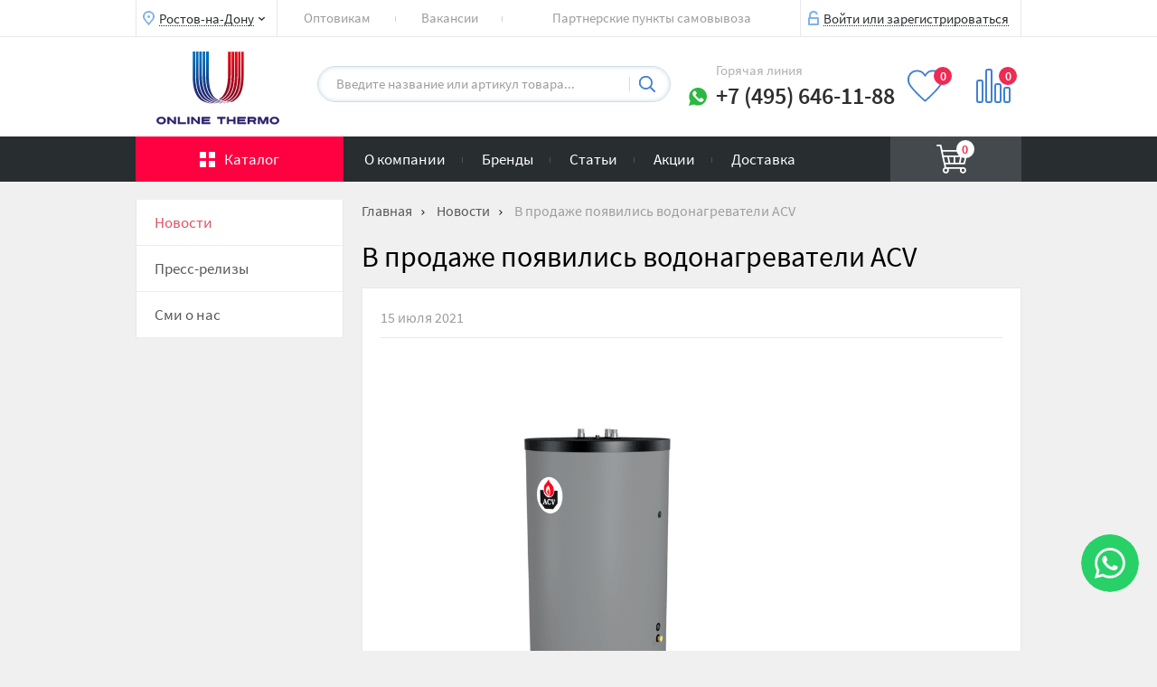

--- FILE ---
content_type: text/html; charset=UTF-8
request_url: https://onlinethermo.ru/news/58914/
body_size: 42380
content:
<!DOCTYPE html>
<html lang="ru">
<head>

    
        <!-- Google Tag Manager -->
        <script data-skip-moving="true"> (function(w,d,s,l,i){w[l]=w[l]||[];w[l].push({'gtm.start':
        new Date().getTime(),event:'gtm.js'});var f=d.getElementsByTagName(s)[0],
        j=d.createElement(s),dl=l!='dataLayer'?'&l='+l:'';j.async=true;j.src=
        'https://www.googletagmanager.com/gtm.js?id='+i+dl;f.parentNode.insertBefore(j,f);
        })(window,document,'script','dataLayer','GTM-KT8BH9P'); </script>
        <!-- End Google Tag Manager -->
    
    <meta property="og:title" content="В продаже появились водонагреватели ACV"/>
    <meta property="og:url" content="https://onlinethermo.ru:443/news/58914/"/>
    <meta property="og:type" content="article"/>
    <meta property="og:image" content="https://onlinethermo.ru:443/upload/resize_cache/iblock/66f/1000_600_1/66f6a3ac7e112a875fc5d16604829b2b.png"/>
            <meta property="og:description" content="Прочитайте новость: В продаже появились водонагреватели ACV в интернет-магазине ОнлайнТермо. Будьте в курсе всех событий!"/>
    <meta name="twitter:card" content="summary">
    <meta name="twitter:url" content="https://onlinethermo.ru:443/news/58914/">
    <meta name="twitter:title" content="В продаже появились водонагреватели ACV"/>
    <meta name="twitter:description" content="Прочитайте новость: В продаже появились водонагреватели ACV в интернет-магазине ОнлайнТермо. Будьте в курсе всех событий!">
    <meta name="twitter:image" content="https://onlinethermo.ru:443/upload/resize_cache/iblock/66f/1000_600_1/66f6a3ac7e112a875fc5d16604829b2b.png">
    
    <title>В продаже появились водонагреватели ACV Интернет-магазин ОнлайнТермо</title>
    <meta http-equiv="Content-Type" content="text/html; charset=UTF-8" />
<meta name="robots" content="index, follow" />
<meta name="keywords" content="В продаже появились водонагреватели ACV, новости, интернет-магазин,  ОнлайнТермо, Москва" />
<meta name="description" content="Прочитайте новость: В продаже появились водонагреватели ACV в интернет-магазине ОнлайнТермо. Будьте в курсе всех событий!" />
<script data-skip-moving="true">(function(w, d, n) {var cl = "bx-core";var ht = d.documentElement;var htc = ht ? ht.className : undefined;if (htc === undefined || htc.indexOf(cl) !== -1){return;}var ua = n.userAgent;if (/(iPad;)|(iPhone;)/i.test(ua)){cl += " bx-ios";}else if (/Windows/i.test(ua)){cl += ' bx-win';}else if (/Macintosh/i.test(ua)){cl += " bx-mac";}else if (/Linux/i.test(ua) && !/Android/i.test(ua)){cl += " bx-linux";}else if (/Android/i.test(ua)){cl += " bx-android";}cl += (/(ipad|iphone|android|mobile|touch)/i.test(ua) ? " bx-touch" : " bx-no-touch");cl += w.devicePixelRatio && w.devicePixelRatio >= 2? " bx-retina": " bx-no-retina";if (/AppleWebKit/.test(ua)){cl += " bx-chrome";}else if (/Opera/.test(ua)){cl += " bx-opera";}else if (/Firefox/.test(ua)){cl += " bx-firefox";}ht.className = htc ? htc + " " + cl : cl;})(window, document, navigator);</script>


<link href="/bitrix/cache/css/s1/onlinethermo/template_458bf855805188d484397bf765325497/template_458bf855805188d484397bf765325497_v1.css?1758138732507566" type="text/css"  data-template-style="true" rel="stylesheet" />







<!-- BEGIN JIVOSITE CODE -->
                <!-- END JIVOSITE CODE -->

<meta name="baggage" content="sentry-trace_id=2f926db55e064b7480e4535790f15160,sentry-sample_rate=1,sentry-transaction=%2Fnews%2F58914%2F,sentry-public_key=a82d32048c2242e9af8c9eea0fb96d92,sentry-sampled=true,sentry-sample_rand=0.691779"/>
<meta name="sentry-trace" content="2f926db55e064b7480e4535790f15160-29168a61611b45c5-1"/>
            
            <!-- Yandex.Metrika counter -->
            
            <!-- /Yandex.Metrika counter -->
                    
        
<meta charset="UTF-8">
<meta name="viewport" content="width=device-width, user-scalable=no, initial-scale=1.0, maximum-scale=1.0, minimum-scale=1.0">
<link rel="shortcut icon" href="/favicon.ico"/>
</head>
<body class="main--new">
    <!-- Google Tag Manager (noscript) -->
    <noscript><iframe src="https://www.googletagmanager.com/ns.html?id=GTM-KT8BH9P"
    height="0" width="0" style="display:none;visibility:hidden"></iframe></noscript>
    <!-- End Google Tag Manager (noscript) -->


<div class="preload">
    <img src="/local/templates/onlinethermo/image/like-mini-hover.svg">
    <img src="/local/templates/onlinethermo/image/diagram-mini-hover.svg">
</div>

<div class="header">
    <div class="header__top">
        <div class="wrap">
            <div class="header__town header__top-block">
    <!--'start_frame_cache_rCIx5t'-->        <span
                data-js-current-city
                class="header__button header__town-link">Ростов-на-Дону</span>
        <!--'end_frame_cache_rCIx5t'-->    <div data-js-header-select-city-block class="header__hidden-block header__town-block">
            </div>
</div><div class="header-top__col">
                <a href="/about/" class="header-top__title">О компании</a>
                <div class="header-top__col-left">
                    <ul class="header__list">
                        <li class="header__item">
                            <a href="/catalog/" class="header__link">Каталог</a>
                        </li>
                        <li class="header__item">
                            <a href="/brands/" class="header__link">Бренды</a>
                        </li>
                        <li class="header__item">
                            <a href="/articles/" class="header__link">Статьи</a>
                        </li>
                        <li class="header__item">
                            <a href="/actions/" class="header__link">Акции</a>
                        </li>                        
                        <li class="header__item">
                            <a href="/static-custom/payment/" class="header__link">Оплата</a>
                        </li>
                        <li class="header__item">
                            <a href="/static-custom/delivery/" class="header__link">Доставка</a>
                        </li>
                        <li class="header__item">
                            <a href="/static-custom/vacancy/" class="header__link">Вакансии</a>
                        </li>
                    </ul>
                </div><div class="header-top__col-right"><div class="header__menu header__menu--top">
        <ul class="header__list">
                            <li class="header__item  ">
                    <a href="/static-custom/wholesale/" class="header__link">Оптовикам</a>
                </li>
                            <li class="header__item  ">
                    <a href="/static-custom/equipment/" class="header__link">Подбор оборудования</a>
                </li>
                            <li class="header__item   current">
                    <a href="/news/" class="header__link">Новости</a>
                </li>
                            <li class="header__item  ">
                    <a href="/faq/" class="header__link">Вопрос-ответ</a>
                </li>
                            <li class="header__item  ">
                    <a href="/static-custom/vacancy/" class="header__link">Вакансии</a>
                </li>
                            <li class="header__item  ">
                    <a href="/pvz/" class="header__link">Партнерские пункты самовывоза</a>
                </li>
                    </ul>
    </div><ul class="header__list-dop">
                        <!-- <li><a href="/engineering_centers/">Где купить</a></li> -->
                        <!-- <li><a href="/pvz/">Партнерские пункты самовывоза</a></li> -->
                    </ul></div>
            </div><div class="header-top__col header-top__col--2">
                <a href="/contacts/" class="header-top__title">Контакты</a> <br>
                <div class="header-top__address">
                    <span>Адрес:</span>
                    <span>108811, г. Москва, 22-й Километр Киевское шоссе (П. Московский), домовлад. 4, стр. 2, этаж 2, блок Г, подъезд 18, офис 203Г </span>
                </div>
                <div class="header-top__address">
                    <span>График работы:</span>
                    <span>Пн-Пт: с 9:00 до 18:00 <br>
                    Сб-Вс: Выходной </span>
                </div>
                <div class="header-top__contacts">
                    <a href="tel:84956461188" class="phone">8 495 646-11-88</a>
                    <a href="mailto:order@onlinethermo.ru" class="mail">order@onlinethermo.ru</a>
                </div>
            </div><!--'start_frame_cache_uAuth'--><div class="header__entry header__top-block header__entry-new">

                                    <a href="/local/ajax/popups/login_new/" data-js-popup-new class="header__button header__entry-link">Войти или зарегистрироваться</a>                
            </div>
            <!--'end_frame_cache_uAuth'-->        </div>
    </div>
    <div class="wrap">
        <a href="JavaScript:;" class="burger"><span></span></a>
        <div class="header__logo">
                            <a href="/" class="logo"></a>
                    </div><div class="header__search">
                            <div id="smart-title-search" class="bx-searchtitle theme-blue">
	<form action="/search/">
		<div class="bx-input-group">
			<input id="smart-title-search-input" placeholder="Введите название или артикул товара..." type="text" name="q" value="" autocomplete="off" class="input input--w-shadow input--w-small-font"/>
			<span class="bx-input-group-btn">
				<span class="bx-searchtitle-preloader " id="smart-title-search_preloader_item"></span>
				<button class="input--glass" type="submit"></button>
			</span>
		</div>
	</form>
</div>


                                </div><div class="mobile-box">
            <div class="header__entry header__top-block">

                                    <a href="/local/ajax/popups/login_new/" data-js-popup class="header__button header__entry-link">Вход</a>                
            </div><div class="header__registration header__top-block">
                                    <a href="/local/ajax/popups/registration/"
                       data-js-popup
                       class="header__button header__registration-link">Регистрация</a>
                            </div>
            
                    </div><div class="header__phone">
            Горячая линия
            <p class="phone">+7 (495) 646-11-88<a href="https://wa.me/79687930029" target="_blank" class="whatsapp-link whatsapp-link--header"></a></p>
        </div><div
    data-js-header-favorites
    class="header__favorites">
    <a class="header__favorites-link" href="/personal/favorites/">
        <span class="amount-oval favorites-amount">
            <!--'start_frame_cache_zOUqZ2'-->0<!--'end_frame_cache_zOUqZ2'-->        </span>
    </a>
    <!--'start_frame_cache_99Oowj'-->                <!--'end_frame_cache_99Oowj'--></div><div id="comp_bf09e113667be8d60812d9a810811227"><div id="compareList9J9wbd" class="header__compare"><!--'start_frame_cache_compareList9J9wbd'-->    <a class="header__compare-link" href="/compare/">
        <span class="amount-oval header__compare-amount">0</span>
    </a>
    <!--'end_frame_cache_compareList9J9wbd'--></div>
</div>    </div>
    <div class="header__bottom">
        <div class="wrap">
            <div class="header__catalog">
                <a class="header__catalog-link" href="/catalog/">Каталог</a>
                <div class="header-catalog-list">
                        <div class="wrap">
                            <ul class="content-list content-list--catalog content-list--main-page">
                                    <li class="content-list__item catalog-item" data-section="4"><a
                class="content-list__link catalog-link catalog-link--1"
                href="/catalog/otopitelnye-pribory/">
                                                <span class="content-list__img"></span>
                                                    <span class="content-list__text">Радиаторы отопления</span>
        </a>
        <span class="content-list__close-mobile"></span>
    </li>
	    <li class="content-list__item catalog-item" data-section="5"><a
                class="content-list__link catalog-link catalog-link--2"
                href="/catalog/kotly-i-vodonagrevateli/">
                                                <span class="content-list__img"></span>
                                                    <span class="content-list__text">Котлы и водонагреватели</span>
        </a>
        <span class="content-list__close-mobile"></span>
    </li>
	    <li class="content-list__item catalog-item" data-section="3"><a
                class="content-list__link catalog-link catalog-link--3"
                href="/catalog/zaporno-reguliruyushchaya-armatura/">
                                                <span class="content-list__img"></span>
                                                    <span class="content-list__text">Запорно-регулирующая арматура</span>
        </a>
        <span class="content-list__close-mobile"></span>
    </li>
	    <li class="content-list__item catalog-item" data-section="6"><a
                class="content-list__link catalog-link catalog-link--4"
                href="/catalog/nasosy/">
                                                <span class="content-list__img"></span>
                                                    <span class="content-list__text">Насосы</span>
        </a>
        <span class="content-list__close-mobile"></span>
    </li>
	    <li class="content-list__item catalog-item" data-section="1"><a
                class="content-list__link catalog-link catalog-link--5"
                href="/catalog/truby-i-fitingi/">
                                                <span class="content-list__img"></span>
                                                    <span class="content-list__text">Трубы и фитинги</span>
        </a>
        <span class="content-list__close-mobile"></span>
    </li>
	    <li class="content-list__item catalog-item" data-section="2"><a
                class="content-list__link catalog-link catalog-link--6"
                href="/catalog/vse-dlya-teplogo-pola/">
                                                <span class="content-list__img"></span>
                                                    <span class="content-list__text">Электрический теплый пол</span>
        </a>
        <span class="content-list__close-mobile"></span>
    </li>
	    <li class="content-list__item catalog-item" data-section="10"><a
                class="content-list__link catalog-link catalog-link--7"
                href="/catalog/baki-i-yemkosti/">
                                                <span class="content-list__img"></span>
                                                    <span class="content-list__text">Баки и ёмкости</span>
        </a>
        <span class="content-list__close-mobile"></span>
    </li>
	    <li class="content-list__item catalog-item" data-section="8"><a
                class="content-list__link catalog-link catalog-link--8"
                href="/catalog/pribory-upravleniya/">
                                                <span class="content-list__img"></span>
                                                    <span class="content-list__text">Приборы управления</span>
        </a>
        <span class="content-list__close-mobile"></span>
    </li>
	    <li class="content-list__item catalog-item" data-section="7"><a
                class="content-list__link catalog-link catalog-link--9"
                href="/catalog/kontrolno-izmeritelnye-pribory/">
                                                <span class="content-list__img"></span>
                                                    <span class="content-list__text">Контрольно-измерительные приборы</span>
        </a>
        <span class="content-list__close-mobile"></span>
    </li>
	    <li class="content-list__item catalog-item" data-section="11"><a
                class="content-list__link catalog-link catalog-link--10"
                href="/catalog/santekhnika/">
                                                <span class="content-list__img"></span>
                                                    <span class="content-list__text">Сантехника</span>
        </a>
        <span class="content-list__close-mobile"></span>
    </li>
	    <li class="content-list__item catalog-item" data-section="12"><a
                class="content-list__link catalog-link catalog-link--11"
                href="/catalog/vodoochistka/">
                                                <span class="content-list__img"></span>
                                                    <span class="content-list__text">Водоочистка и водоподготовка</span>
        </a>
        <span class="content-list__close-mobile"></span>
    </li>
	    <li class="content-list__item catalog-item" data-section="375"><a
                class="content-list__link catalog-link catalog-link--12"
                href="/catalog/promyshlennoe-teplovoe-oborudovanie/">
                                                <span class="content-list__img"></span>
                                                    <span class="content-list__text">Промышленное тепловое оборудование</span>
        </a>
        <span class="content-list__close-mobile"></span>
    </li>
	    <li class="content-list__item catalog-item" data-section="368"><a
                class="content-list__link catalog-link catalog-link--13"
                href="/catalog/ventilyatsiya-i-ochistka-vozdukha/">
                                                <span class="content-list__img"></span>
                                                    <span class="content-list__text">Вентиляция и очистка воздуха</span>
        </a>
        <span class="content-list__close-mobile"></span>
    </li>
	    <li class="content-list__item catalog-item" data-section="9"><a
                class="content-list__link catalog-link catalog-link--14"
                href="/catalog/teploizolyatsiya/">
                                                <span class="content-list__img"></span>
                                                    <span class="content-list__text">Теплоизоляция</span>
        </a>
        <span class="content-list__close-mobile"></span>
    </li>
	    <li class="content-list__item catalog-item" data-section="102"><a
                class="content-list__link catalog-link catalog-link--15"
                href="/catalog/krepezh/">
                                                <span class="content-list__img"></span>
                                                    <span class="content-list__text">Крепеж</span>
        </a>
        <span class="content-list__close-mobile"></span>
    </li>
	    <li class="content-list__item catalog-item" data-section="104"><a
                class="content-list__link catalog-link catalog-link--16"
                href="/catalog/instrumenty/">
                                                <span class="content-list__img"></span>
                                                    <span class="content-list__text">Инструменты</span>
        </a>
        <span class="content-list__close-mobile"></span>
    </li>
	    <li class="content-list__item catalog-item" data-section="109"><a
                class="content-list__link catalog-link catalog-link--17"
                href="/catalog/raskhodnye-materialy/">
                                                <span class="content-list__img"></span>
                                                    <span class="content-list__text">Расходные материалы</span>
        </a>
        <span class="content-list__close-mobile"></span>
    </li>
	    <li class="content-list__item catalog-item" data-section="654"><a
                class="content-list__link catalog-link catalog-link--18"
                href="/catalog/utsenennye-tovary/">
                                                <span class="content-list__img"></span>
                                                    <span class="content-list__text">Уцененные товары</span>
        </a>
        <span class="content-list__close-mobile"></span>
    </li>
	                            </ul>
                            <div class="header-catalog-links">
                                                                    <div class="header-catalog-links-block" data-section="4">
                                        <div class="columns">
                                                                                            <div class="header-catalog-link">
                                                <a href="/catalog/otopitelnye-pribory/stalnoy-panelnyy-radiator/" class="header-catalog-link__title">Стальные панельные радиаторы</a>
                                                                                                    <a href="/catalog/otopitelnye-pribory/stalnoy-panelnyy-radiator/stalnye-panelnye-radiatory-tip-10/">Тип 10</a>
                                                                                                    <a href="/catalog/otopitelnye-pribory/stalnoy-panelnyy-radiator/tip-11/">Тип 11</a>
                                                                                                    <a href="/catalog/otopitelnye-pribory/stalnoy-panelnyy-radiator/tip-12-211/">Тип 12(21)</a>
                                                                                                    <a href="/catalog/otopitelnye-pribory/stalnoy-panelnyy-radiator/stalnye-panelnye-radiatory-tip-20/">Тип 20</a>
                                                                                                    <a href="/catalog/otopitelnye-pribory/stalnoy-panelnyy-radiator/tip-22/">Тип 22</a>
                                                                                                    <a href="/catalog/otopitelnye-pribory/stalnoy-panelnyy-radiator/stalnye-panelnye-radiatory-tip-30/">Тип 30</a>
                                                                                                    <a href="/catalog/otopitelnye-pribory/stalnoy-panelnyy-radiator/tip-33/">Тип 33</a>
                                                                                                    <a href="/catalog/otopitelnye-pribory/stalnoy-panelnyy-radiator/bokovoe/">Боковое подключение</a>
                                                                                                    <a href="/catalog/otopitelnye-pribory/stalnoy-panelnyy-radiator/nizhnee_pravoe/">Нижнее правое</a>
                                                                                                    <a href="/catalog/otopitelnye-pribory/stalnoy-panelnyy-radiator/nizhnee_universalnoe/">Нижнее универсальное</a>
                                                                                            </div>
                                                                                            <div class="header-catalog-link">
                                                <a href="/catalog/otopitelnye-pribory/bimetallicheskie-radiatory/bimetallicheskie-radiatory-3/" class="header-catalog-link__title">Биметаллические радиаторы</a>
                                                                                                    <a href="/catalog/otopitelnye-pribory/bimetallicheskie-radiatory/bimetallicheskie-radiatory-3/4-sekcii/">4 секции</a>
                                                                                                    <a href="/catalog/otopitelnye-pribory/bimetallicheskie-radiatory/bimetallicheskie-radiatory-3/5-sekcij/">5 секций</a>
                                                                                                    <a href="/catalog/otopitelnye-pribory/bimetallicheskie-radiatory/bimetallicheskie-radiatory-3/6-sekcij/">6 секций</a>
                                                                                                    <a href="/catalog/otopitelnye-pribory/bimetallicheskie-radiatory/bimetallicheskie-radiatory-3/7-sekcij/">7 секций</a>
                                                                                                    <a href="/catalog/otopitelnye-pribory/bimetallicheskie-radiatory/bimetallicheskie-radiatory-3/8-sekcij/">8 секций</a>
                                                                                                    <a href="/catalog/otopitelnye-pribory/bimetallicheskie-radiatory/bimetallicheskie-radiatory-3/9-sekcij/">9 секций</a>
                                                                                                    <a href="/catalog/otopitelnye-pribory/bimetallicheskie-radiatory/bimetallicheskie-radiatory-3/10-sekcij/">10 секций</a>
                                                                                                    <a href="/catalog/otopitelnye-pribory/bimetallicheskie-radiatory/bimetallicheskie-radiatory-3/11-sekcij/">11 секций</a>
                                                                                                    <a href="/catalog/otopitelnye-pribory/bimetallicheskie-radiatory/bimetallicheskie-radiatory-3/12-sekcij/">12 секций</a>
                                                                                                    <a href="/catalog/otopitelnye-pribory/bimetallicheskie-radiatory/bimetallicheskie-radiatory-3/13-sekcij/">13 секций</a>
                                                                                                    <a href="/catalog/otopitelnye-pribory/bimetallicheskie-radiatory/bimetallicheskie-radiatory-3/14-sekcij/">14 секций</a>
                                                                                                    <a href="/catalog/otopitelnye-pribory/bimetallicheskie-radiatory/bimetallicheskie-radiatory-3/15-sekcii/">15 секций</a>
                                                                                                    <a href="/catalog/otopitelnye-pribory/bimetallicheskie-radiatory/bimetallicheskie-radiatory-3/16-sekcii/">16 секций</a>
                                                                                                    <a href="/catalog/otopitelnye-pribory/bimetallicheskie-radiatory/bimetallicheskie-radiatory-3/17-sekcii/">17 секций</a>
                                                                                                    <a href="/catalog/otopitelnye-pribory/bimetallicheskie-radiatory/bimetallicheskie-radiatory-3/18-sekcij/">18 секций</a>
                                                                                                    <a href="/catalog/otopitelnye-pribory/bimetallicheskie-radiatory/bimetallicheskie-radiatory-3/19-sekcii/">19 секций</a>
                                                                                                    <a href="/catalog/otopitelnye-pribory/bimetallicheskie-radiatory/bimetallicheskie-radiatory-3/20-sekcii/">20 секций</a>
                                                                                                    <a href="/catalog/otopitelnye-pribory/bimetallicheskie-radiatory/bimetallicheskie-radiatory-3/22-sekcii/">22 секции</a>
                                                                                                    <a href="/catalog/otopitelnye-pribory/bimetallicheskie-radiatory/bimetallicheskie-radiatory-3/bokovoe-podklyuchenie/">Боковое подключение</a>
                                                                                                    <a href="/catalog/otopitelnye-pribory/bimetallicheskie-radiatory/bimetallicheskie-radiatory-3/nizhnee-pravoe/">Нижнее правое подключение</a>
                                                                                                    <a href="/catalog/otopitelnye-pribory/bimetallicheskie-radiatory/bimetallicheskie-radiatory-3/nizhnee-levoe/">Нижнее левое подключение</a>
                                                                                                    <a href="/catalog/otopitelnye-pribory/bimetallicheskie-radiatory/bimetallicheskie-radiatory-3/filter/type_podkl-is-nizhnee_verkhnee_razdelnoe/apply/">Нижнее/верхнее раздельное подключение</a>
                                                                                            </div>
                                                                                            <div class="header-catalog-link">
                                                <a href="/catalog/otopitelnye-pribory/alyuminievye-radiatory/alyuminievye-radiatory-3/" class="header-catalog-link__title">Алюминиевые радиаторы</a>
                                                                                                    <a href="/catalog/otopitelnye-pribory/alyuminievye-radiatory/alyuminievye-radiatory-3/4-sekcii/">4 секции</a>
                                                                                                    <a href="/catalog/otopitelnye-pribory/alyuminievye-radiatory/alyuminievye-radiatory-3/6-sekcij/">6 секций</a>
                                                                                                    <a href="/catalog/otopitelnye-pribory/alyuminievye-radiatory/alyuminievye-radiatory-3/8-sekcij/">8 секций</a>
                                                                                                    <a href="/catalog/otopitelnye-pribory/alyuminievye-radiatory/alyuminievye-radiatory-3/10-sekcij/">10 секций</a>
                                                                                                    <a href="/catalog/otopitelnye-pribory/alyuminievye-radiatory/alyuminievye-radiatory-3/12-sekcij/">12 секций</a>
                                                                                                    <a href="/catalog/otopitelnye-pribory/alyuminievye-radiatory/alyuminievye-radiatory-3/14-sekcij/">14 секций</a>
                                                                                                    <a href="/catalog/otopitelnye-pribory/alyuminievye-radiatory/alyuminievye-radiatory-3/bokovoe/">Боковое подключение</a>
                                                                                                    <a href="/catalog/otopitelnye-pribory/alyuminievye-radiatory/alyuminievye-radiatory-3/nizhnee_pravoe/">Нижнее правое подключение</a>
                                                                                                    <a href="/catalog/otopitelnye-pribory/alyuminievye-radiatory/alyuminievye-radiatory-3/nizhnee_levoe/">Нижнее левое подключение</a>
                                                                                            </div>
                                                                                            <div class="header-catalog-link">
                                                <a href="/catalog/otopitelnye-pribory/stalnye-trubchatye-radiatory/" class="header-catalog-link__title">Стальные трубчатые радиаторы</a>
                                                                                                    <a href="/catalog/otopitelnye-pribory/stalnye-trubchatye-radiatory/bokovoe/">Боковое подключение</a>
                                                                                                    <a href="/catalog/otopitelnye-pribory/stalnye-trubchatye-radiatory/nizhnee/">Нижнее подключение</a>
                                                                                                    <a href="/catalog/otopitelnye-pribory/stalnye-trubchatye-radiatory/filter/model-is-2050/apply/">Модель 2050</a>
                                                                                                    <a href="/catalog/otopitelnye-pribory/stalnye-trubchatye-radiatory/filter/model-is-2056/apply/">Модель 2056</a>
                                                                                                    <a href="/catalog/otopitelnye-pribory/stalnye-trubchatye-radiatory/filter/model-is-2057/apply/">Модель 2057</a>
                                                                                                    <a href="/catalog/otopitelnye-pribory/stalnye-trubchatye-radiatory/filter/model-is-2180%20%2821800%29/apply/">Модель 2180 (21800)</a>
                                                                                                    <a href="/catalog/otopitelnye-pribory/stalnye-trubchatye-radiatory/filter/model-is-2200/apply/">Модель 2200</a>
                                                                                                    <a href="/catalog/otopitelnye-pribory/stalnye-trubchatye-radiatory/filter/model-is-3030%20%2830300%29/apply/">Модель 3030 (30300)</a>
                                                                                                    <a href="/catalog/otopitelnye-pribory/stalnye-trubchatye-radiatory/filter/model-is-3037%20%2830365%29/apply/">Модель 3037 (30365)</a>
                                                                                                    <a href="/catalog/otopitelnye-pribory/stalnye-trubchatye-radiatory/filter/model-is-3040%20%2830400%29/apply/">Модель 3040 (30400)</a>
                                                                                                    <a href="/catalog/otopitelnye-pribory/stalnye-trubchatye-radiatory/filter/model-is-3050%20%2830500%29/apply/">Модель 3050 (30500)</a>
                                                                                                    <a href="/catalog/otopitelnye-pribory/stalnye-trubchatye-radiatory/filter/model-is-3057%20%2830565%29/apply/">Модель 3057 (30565)</a>
                                                                                            </div>
                                                                                            <div class="header-catalog-link">
                                                <a href="/catalog/otopitelnye-pribory/konvektory/" class="header-catalog-link__title">Водяные конвекторы</a>
                                                                                                    <a href="/catalog/otopitelnye-pribory/konvektory/vstraivaemye-konvektory/konvektory-s-estestvennoy-konvektsiey/">Встраиваемые с естественной конвекцией</a>
                                                                                                    <a href="/catalog/otopitelnye-pribory/konvektory/vstraivaemye-konvektory/konvektory-s-prinuditelnoy-konvektsiey/">Встраиваемые с принудительной конвекцией</a>
                                                                                                    <a href="/catalog/otopitelnye-pribory/konvektory/napolnye-konvektory/">Напольные конвекторы</a>
                                                                                                    <a href="/catalog/otopitelnye-pribory/konvektory/nastennye-konvektory/">Настенные конвекторы</a>
                                                                                                    <a href="/catalog/otopitelnye-pribory/konvektory/reshetki-dlya-konvektorov/">Решетки для конвекторов</a>
                                                                                                    <a href="/catalog/otopitelnye-pribory/konvektory/komplektuyushchie-dlya-konvektorov/">Комплектующие для конвекторов</a>
                                                                                            </div>
                                                                                            <div class="header-catalog-link">
                                                <a href="/catalog/otopitelnye-pribory/elektricheskie-konvektory-i-nagrevateli/" class="header-catalog-link__title">Электрические конвекторы и нагреватели</a>
                                                                                                    <a href="/catalog/otopitelnye-pribory/elektricheskie-konvektory-i-nagrevateli/infrakrasnyy/">Инфракрасные</a>
                                                                                                    <a href="/catalog/otopitelnye-pribory/elektricheskie-konvektory-i-nagrevateli/keramicheskiy/">Керамические</a>
                                                                                                    <a href="/catalog/otopitelnye-pribory/elektricheskie-konvektory-i-nagrevateli/konvektsionnyy/">Конвекционные</a>
                                                                                                    <a href="/catalog/otopitelnye-pribory/elektricheskie-konvektory-i-nagrevateli/maslyanyy/">Масляные</a>
                                                                                                    <a href="/catalog/otopitelnye-pribory/elektricheskie-konvektory-i-nagrevateli/spiralnyy/">Спиральные</a>
                                                                                            </div>
                                                                                            <div class="header-catalog-link">
                                                <a href="/catalog/otopitelnye-pribory/komplektuyushchie-k-radiatoram/" class="header-catalog-link__title">Комплектующие к радиаторам и конвекторам</a>
                                                                                            </div>
                                                                                    </div>
                                    </div>
                                                                        <div class="header-catalog-links-block" data-section="5">
                                        <div class="columns">
                                                                                            <div class="header-catalog-link">
                                                <a href="/catalog/kotly-i-vodonagrevateli/kotly/filter/boiler_type-is-газовый/apply/" class="header-catalog-link__title">Газовые котлы</a>
                                                                                                    <a href="/catalog/kotly-i-vodonagrevateli/kotly/filter/boiler_type-is-газовый/boil_cont-is-q1/apply/">Одноконтурные</a>
                                                                                                    <a href="/catalog/kotly-i-vodonagrevateli/kotly/filter/boiler_type-is-газовый/boil_cont-is-q2/apply/">Двухконтурные</a>
                                                                                                    <a href="/catalog/kotly-i-vodonagrevateli/kotly/filter/boiler_type-is-газовый/boil_camera-is-otkrytyy/apply/">С открытой камерой</a>
                                                                                                    <a href="/catalog/kotly-i-vodonagrevateli/kotly/filter/boiler_type-is-газовый/boil_camera-is-zakrytyy/apply/">С закрытой камерой</a>
                                                                                                    <a href="/catalog/kotly-i-vodonagrevateli/kotly/filter/boiler_type-is-газовый/tip_ustanovki-is-напольный/apply/">Напольные</a>
                                                                                                    <a href="/catalog/kotly-i-vodonagrevateli/kotly/filter/boiler_type-is-газовый/tip_ustanovki-is-настенный/apply/">Настенные</a>
                                                                                            </div>
                                                                                            <div class="header-catalog-link">
                                                <a href="/catalog/kotly-i-vodonagrevateli/kotly/filter/boiler_type-is-электрический/apply/" class="header-catalog-link__title">Электрические котлы</a>
                                                                                                    <a href="/catalog/kotly-i-vodonagrevateli/kotly/filter/boiler_type-is-электрический/tip_ustanovki-is-напольный/apply/">Напольные</a>
                                                                                                    <a href="/catalog/kotly-i-vodonagrevateli/kotly/filter/boiler_type-is-электрический/tip_ustanovki-is-настенный/apply/">Настенные</a>
                                                                                            </div>
                                                                                            <div class="header-catalog-link">
                                                <a href="/catalog/kotly-i-vodonagrevateli/kotly/filter/boiler_type-is-твердотопливный/apply/" class="header-catalog-link__title">Твердотопливные котлы</a>
                                                                                                    <a href="/catalog/kotly-i-vodonagrevateli/kotly/filter/boiler_type-is-твердотопливный/model-is-20%20dlo/apply/">20 DLO</a>
                                                                                                    <a href="/catalog/kotly-i-vodonagrevateli/kotly/filter/boiler_type-is-твердотопливный/model-is-30%20dlo/apply/">30 DLO</a>
                                                                                                    <a href="/catalog/kotly-i-vodonagrevateli/kotly/filter/boiler_type-is-твердотопливный/model-is-40%20dlo/apply/">40 DLO</a>
                                                                                                    <a href="/catalog/kotly-i-vodonagrevateli/kotly/filter/boiler_type-is-твердотопливный/model-is-50%20dlo/apply/">50 DLO</a>
                                                                                                    <a href="/catalog/kotly-i-vodonagrevateli/kotly/filter/boiler_type-is-твердотопливный/model-is-60%20dlo/apply/">60 DLO</a>
                                                                                            </div>
                                                                                            <div class="header-catalog-link">
                                                <a href="/catalog/kotly-i-vodonagrevateli/kotly/filter/boiler_type-is-универсальный/apply/" class="header-catalog-link__title">Универсальные котлы</a>
                                                                                                    <a href="/catalog/kotly-i-vodonagrevateli/kotly/filter/boiler_type-is-универсальный/model-is-30nl/apply/">30NL</a>
                                                                                                    <a href="/catalog/kotly-i-vodonagrevateli/kotly/filter/boiler_type-is-универсальный/model-is-35nl/apply/">35NL</a>
                                                                                                    <a href="/catalog/kotly-i-vodonagrevateli/kotly/filter/boiler_type-is-универсальный/model-is-40nl/apply/">40NL</a>
                                                                                                    <a href="/catalog/kotly-i-vodonagrevateli/kotly/filter/boiler_type-is-универсальный/model-is-50nl/apply/">50NL</a>
                                                                                                    <a href="/catalog/kotly-i-vodonagrevateli/filter/boiler_type-is-универсальный/model-is-60nl/apply/">60NL</a>
                                                                                                    <a href="/catalog/kotly-i-vodonagrevateli/kotly/filter/boiler_type-is-универсальный/model-is-70nl/apply/">70NL</a>
                                                                                            </div>
                                                                                            <div class="header-catalog-link">
                                                <a href="/catalog/kotly-i-vodonagrevateli/elektricheskie-vodonagrevateli/elektricheskie-vodonagrevateli-b/" class="header-catalog-link__title">Проточные электрические водонагреватели</a>
                                                                                                    <a href="https://onlinethermo.ru/catalog/kotly-i-vodonagrevateli/elektricheskie-vodonagrevateli/elektricheskie-vodonagrevateli-b/filter/753-is-%D0%B2%D0%B5%D1%80%D1%82%D0%B8%D0%BA%D0%B0%D0%BB%D1%8C%D0%BD%D1%8B%D0%B9/apply/">Вертикальные</a>
                                                                                                    <a href="https://onlinethermo.ru/catalog/kotly-i-vodonagrevateli/elektricheskie-vodonagrevateli/elektricheskie-vodonagrevateli-b/filter/753-is-%D0%B3%D0%BE%D1%80%D0%B8%D0%B7%D0%BE%D0%BD%D1%82%D0%B0%D0%BB%D1%8C%D0%BD%D1%8B%D0%B9/apply/">Горизонтальные</a>
                                                                                            </div>
                                                                                            <div class="header-catalog-link">
                                                <a href="/catalog/kotly-i-vodonagrevateli/elektricheskie-vodonagrevateli/gazovye-vodonagrevateli/" class="header-catalog-link__title">Проточные газовые водонагреватели (колонки)</a>
                                                                                                    <a href="/catalog/kotly-i-vodonagrevateli/elektricheskie-vodonagrevateli/gazovye-vodonagrevateli/otkrytyy/">С открытой камерой</a>
                                                                                                    <a href="/catalog/kotly-i-vodonagrevateli/elektricheskie-vodonagrevateli/gazovye-vodonagrevateli/zakrytyy/">С закрытой камерой</a>
                                                                                            </div>
                                                                                            <div class="header-catalog-link">
                                                <a href="/catalog/kotly-i-vodonagrevateli/elektricheskie-vodonagrevateli/nakopitelnyy-elektricheskiy-vodonagrevatel/" class="header-catalog-link__title">Электрические накопительные водонагреватели</a>
                                                                                                    <a href="/catalog/kotly-i-vodonagrevateli/elektricheskie-vodonagrevateli/nakopitelnyy-elektricheskiy-vodonagrevatel/filter/tip_ustanovki-is-%D0%BD%D0%B0%D0%BF%D0%BE%D0%BB%D1%8C%D0%BD%D1%8B%D0%B9/apply/">Напольные</a>
                                                                                                    <a href="/catalog/kotly-i-vodonagrevateli/elektricheskie-vodonagrevateli/nakopitelnyy-elektricheskiy-vodonagrevatel/filter/tip_ustanovki-is-%D0%BD%D0%B0%D1%81%D1%82%D0%B5%D0%BD%D0%BD%D1%8B%D0%B9/apply/">Настенные</a>
                                                                                                    <a href="/catalog/kotly-i-vodonagrevateli/elektricheskie-vodonagrevateli/nakopitelnyy-elektricheskiy-vodonagrevatel/filter/tip_ustanovki-is-%D0%BD%D0%B0%D1%81%D1%82%D0%B5%D0%BD%D0%BD%D1%8B%D0%B9%20-%20%D0%BF%D0%BE%D0%B4%20%D1%80%D0%B0%D0%BA%D0%BE%D0%B2%D0%B8%D0%BD%D0%BE%D0%B9/apply/">Настенные под раковину</a>
                                                                                                    <a href="/catalog/kotly-i-vodonagrevateli/elektricheskie-vodonagrevateli/nakopitelnyy-elektricheskiy-vodonagrevatel/filter/tip_ustanovki-is-%D0%BD%D0%B0%D1%81%D1%82%D0%B5%D0%BD%D0%BD%D1%8B%D0%B9%20-%20%D0%BD%D0%B0%D0%B4%20%D1%80%D0%B0%D0%BA%D0%BE%D0%B2%D0%B8%D0%BD%D0%BE%D0%B9/apply/">Настенные над раковиной</a>
                                                                                                    <a href="/catalog/kotly-i-vodonagrevateli/elektricheskie-vodonagrevateli/nakopitelnyy-elektricheskiy-vodonagrevatel/filter/765-is-%D0%BD%D0%B5%D1%80%D0%B6%D0%B0%D0%B2%D0%B5%D1%8E%D1%89%D0%B0%D1%8F%20%D1%81%D1%82%D0%B0%D0%BB%D1%8C/apply/">Нержавеющая сталь</a>
                                                                                                    <a href="/catalog/kotly-i-vodonagrevateli/elektricheskie-vodonagrevateli/nakopitelnyy-elektricheskiy-vodonagrevatel/filter/765-is-%D1%8D%D0%BC%D0%B0%D0%BB%D0%B8%D1%80%D0%BE%D0%B2%D0%B0%D0%BD%D0%BD%D0%B0%D1%8F%20%D1%81%D1%82%D0%B0%D0%BB%D1%8C/apply/">Эмалированная сталь</a>
                                                                                            </div>
                                                                                            <div class="header-catalog-link">
                                                <a href="/catalog/kotly-i-vodonagrevateli/elektricheskie-vodonagrevateli/gazovye-nakopitelnye-vodonagrevateli/" class="header-catalog-link__title">Газовые накопительные водонагреватели</a>
                                                                                                    <a href="/catalog/kotly-i-vodonagrevateli/elektricheskie-vodonagrevateli/gazovye-nakopitelnye-vodonagrevateli/napolnyy/">Напольные</a>
                                                                                                    <a href="/catalog/kotly-i-vodonagrevateli/elektricheskie-vodonagrevateli/gazovye-nakopitelnye-vodonagrevateli/nastennyy/">Настенные</a>
                                                                                            </div>
                                                                                            <div class="header-catalog-link">
                                                <a href="/catalog/kotly-i-vodonagrevateli/elektricheskie-vodonagrevateli/boylery-kosvennogo-nagreva/" class="header-catalog-link__title">Водонагреватели (бойлеры) косвенного нагрева</a>
                                                                                                    <a href="/catalog/kotly-i-vodonagrevateli/elektricheskie-vodonagrevateli/boylery-kosvennogo-nagreva/napolnyy/">Напольные</a>
                                                                                                    <a href="/catalog/kotly-i-vodonagrevateli/elektricheskie-vodonagrevateli/boylery-kosvennogo-nagreva/nastennyy/">Настенные</a>
                                                                                                    <a href="/catalog/kotly-i-vodonagrevateli/elektricheskie-vodonagrevateli/boylery-kosvennogo-nagreva/1/">1 теплообменник</a>
                                                                                                    <a href="/catalog/kotly-i-vodonagrevateli/elektricheskie-vodonagrevateli/boylery-kosvennogo-nagreva/2/">2 теплообменника</a>
                                                                                                    <a href="/catalog/kotly-i-vodonagrevateli/elektricheskie-vodonagrevateli/boylery-kosvennogo-nagreva/filter/765-is-%D0%BD%D0%B5%D1%80%D0%B6%D0%B0%D0%B2%D0%B5%D1%8E%D1%89%D0%B0%D1%8F%20%D1%81%D1%82%D0%B0%D0%BB%D1%8C/apply/">Нержавеющая сталь</a>
                                                                                                    <a href="/catalog/kotly-i-vodonagrevateli/elektricheskie-vodonagrevateli/boylery-kosvennogo-nagreva/filter/765-is-%D1%8D%D0%BC%D0%B0%D0%BB%D0%B8%D1%80%D0%BE%D0%B2%D0%B0%D0%BD%D0%BD%D0%B0%D1%8F%20%D1%81%D1%82%D0%B0%D0%BB%D1%8C/apply/">Эмалированная сталь</a>
                                                                                            </div>
                                                                                            <div class="header-catalog-link">
                                                <a href="/catalog/kotly-i-vodonagrevateli/elektricheskie-vodonagrevateli/kombinirovannye-vodonagrevateli-boylery/" class="header-catalog-link__title">Комбинированные водонагреватели (бойлеры)</a>
                                                                                                    <a href="/catalog/kotly-i-vodonagrevateli/elektricheskie-vodonagrevateli/kombinirovannye-vodonagrevateli-boylery/filter/tip_ustanovki-is-напольный/apply/">Напольный</a>
                                                                                                    <a href="/catalog/kotly-i-vodonagrevateli/elektricheskie-vodonagrevateli/kombinirovannye-vodonagrevateli-boylery/filter/tip_ustanovki-is-настенный/apply/">Настенный</a>
                                                                                                    <a href="/catalog/kotly-i-vodonagrevateli/elektricheskie-vodonagrevateli/kombinirovannye-vodonagrevateli-boylery/filter/765-is-нержавеющая%20сталь/apply/">Нержавеющая сталь</a>
                                                                                                    <a href="/catalog/kotly-i-vodonagrevateli/elektricheskie-vodonagrevateli/kombinirovannye-vodonagrevateli-boylery/filter/765-is-эмалированная%20сталь/apply/">Эмалированная сталь</a>
                                                                                            </div>
                                                                                            <div class="header-catalog-link">
                                                <a href="/catalog/kotly-i-vodonagrevateli/elektricheskie-vodonagrevateli/teploakkumulyatory/" class="header-catalog-link__title">Теплоаккумуляторы</a>
                                                                                                    <a href="/catalog/kotly-i-vodonagrevateli/elektricheskie-vodonagrevateli/teploakkumulyatory/filter/model-is-500/apply/">500</a>
                                                                                                    <a href="/catalog/kotly-i-vodonagrevateli/elektricheskie-vodonagrevateli/teploakkumulyatory/filter/model-is-750/apply/">750</a>
                                                                                                    <a href="/catalog/kotly-i-vodonagrevateli/elektricheskie-vodonagrevateli/teploakkumulyatory/filter/model-is-1000/apply/">1000</a>
                                                                                            </div>
                                                                                            <div class="header-catalog-link">
                                                <a href="/catalog/kotly-i-vodonagrevateli/elektricheskie-vodonagrevateli/teny/" class="header-catalog-link__title">ТЭНы</a>
                                                                                                    <a href="https://onlinethermo.ru/catalog/kotly-i-vodonagrevateli/elektricheskie-vodonagrevateli/teny/baxi/">Baxi</a>
                                                                                                    <a href="/catalog/kotly-i-vodonagrevateli/elektricheskie-vodonagrevateli/teny/filter/brand-is-drazice/apply/">Drazice</a>
                                                                                                    <a href="/catalog/kotly-i-vodonagrevateli/elektricheskie-vodonagrevateli/teny/hajdu/">Hajdu</a>
                                                                                                    <a href="/catalog/kotly-i-vodonagrevateli/elektricheskie-vodonagrevateli/teny/royal-thermo/">Royal Thermo</a>
                                                                                            </div>
                                                                                            <div class="header-catalog-link">
                                                <a href="/catalog/kotly-i-vodonagrevateli/komplektuyushchie-dlya-kotlov-i-vodonagrevateley/" class="header-catalog-link__title">Комплектующие для котлов и водонагревателей</a>
                                                                                            </div>
                                                                                            <div class="header-catalog-link">
                                                <a href="/catalog/kotly-i-vodonagrevateli/dymokhody/" class="header-catalog-link__title">Дымоходы</a>
                                                                                                    <a href="/catalog/kotly-i-vodonagrevateli/dymokhody/komplekty-dymokhodov/">Комплекты дымоходов</a>
                                                                                                    <a href="/catalog/kotly-i-vodonagrevateli/dymokhody/udliniteli/">Удлинители</a>
                                                                                                    <a href="/catalog/kotly-i-vodonagrevateli/dymokhody/otvody/">Отводы</a>
                                                                                                    <a href="/catalog/kotly-i-vodonagrevateli/dymokhody/adaptery-perekhodniki/">Адаптеры (переходники)</a>
                                                                                                    <a href="/catalog/kotly-i-vodonagrevateli/dymokhody/prokhody-cherez-kryshu-ili-stenu/">Проходы через крышу или стену</a>
                                                                                            </div>
                                                                                    </div>
                                    </div>
                                                                        <div class="header-catalog-links-block" data-section="3">
                                        <div class="columns">
                                                                                            <div class="header-catalog-link">
                                                <a href="/catalog/zaporno-reguliruyushchaya-armatura/sharovye-krany/" class="header-catalog-link__title">Шаровые краны и вентили</a>
                                                                                                    <a href="/catalog/zaporno-reguliruyushchaya-armatura/sharovye-krany/filter/property_use-is-%D0%B2%D0%BE%D0%B4%D0%BE%D1%81%D0%BD%D0%B0%D0%B1%D0%B6%D0%B5%D0%BD%D0%B8%D0%B5%20%D0%B8%20%D0%BE%D1%82%D0%BE%D0%BF%D0%BB%D0%B5%D0%BD%D0%B8%D0%B5/apply/">Водоснабжение и отопление</a>
                                                                                                    <a href="/catalog/zaporno-reguliruyushchaya-armatura/sharovye-krany/filter/property_use-is-%D0%B2%D0%BE%D0%B4%D0%BE%D1%81%D0%BD%D0%B0%D0%B1%D0%B6%D0%B5%D0%BD%D0%B8%D0%B5%20%D0%B8%20%D0%BF%D0%BE%D0%BB%D0%B8%D0%B2/apply/">Водоснабжение и полив</a>
                                                                                                    <a href="/catalog/zaporno-reguliruyushchaya-armatura/sharovye-krany/filter/property_use-is-%D0%B2%D0%BE%D0%B4%D0%BE%D1%81%D0%BD%D0%B0%D0%B1%D0%B6%D0%B5%D0%BD%D0%B8%D0%B5%20%D0%B8%20%D1%81%D0%B0%D0%BD%D1%82%D0%B5%D1%85%D0%BD%D0%B8%D1%87%D0%B5%D1%81%D0%BA%D0%B8%D0%B5%20%D0%BF%D1%80%D0%B8%D0%B1%D0%BE%D1%80%D1%8B/apply/">Водоснабжение и сантехнические приборы</a>
                                                                                                    <a href="/catalog/zaporno-reguliruyushchaya-armatura/sharovye-krany/filter/property_use-is-%D0%B2%D0%BE%D0%B4%D0%BE%D1%81%D0%BD%D0%B0%D0%B1%D0%B6%D0%B5%D0%BD%D0%B8%D0%B5%20%D0%B8%20%D0%B4%D1%80%D0%B5%D0%BD%D0%B0%D0%B6/apply/">Водоснабжение и дренаж</a>
                                                                                                    <a href="/catalog/zaporno-reguliruyushchaya-armatura/sharovye-krany/filter/property_use-is-%D0%B4%D0%BB%D1%8F%20%D0%BA%D0%BE%D0%BB%D0%BB%D0%B5%D0%BA%D1%82%D0%BE%D1%80%D0%BE%D0%B2/apply/">Для коллекторов</a>
                                                                                                    <a href="/catalog/zaporno-reguliruyushchaya-armatura/sharovye-krany/filter/property_use-is-%D0%B4%D0%BB%D1%8F%20%D0%BC%D0%B0%D0%BD%D0%BE%D0%BC%D0%B5%D1%82%D1%80%D0%BE%D0%B2/apply/">Для манометров</a>
                                                                                                    <a href="/catalog/zaporno-reguliruyushchaya-armatura/sharovye-krany/filter/property_use-is-%D0%B3%D0%B0%D0%B7%D0%BE%D1%81%D0%BD%D0%B0%D0%B1%D0%B6%D0%B5%D0%BD%D0%B8%D0%B5/apply/">Газоснабжение</a>
                                                                                            </div>
                                                                                            <div class="header-catalog-link">
                                                <a href="/catalog/zaporno-reguliruyushchaya-armatura/radiatornaya-i-termostaticheskaya-armatura/" class="header-catalog-link__title">Радиаторная и термостатическая арматура</a>
                                                                                                    <a href="/catalog/zaporno-reguliruyushchaya-armatura/radiatornaya-i-termostaticheskaya-armatura/radiatornye-klapany-ruchnoy-regulirovki/">Радиаторные клапаны ручной регулировки</a>
                                                                                                    <a href="/catalog/zaporno-reguliruyushchaya-armatura/radiatornaya-i-termostaticheskaya-armatura/termostaticheskie-klapany/">Термостатические клапаны</a>
                                                                                                    <a href="/catalog/zaporno-reguliruyushchaya-armatura/radiatornaya-i-termostaticheskaya-armatura/uzly-nizhnego-podklyucheniya/">Узлы нижнего подключения</a>
                                                                                                    <a href="/catalog/zaporno-reguliruyushchaya-armatura/radiatornaya-i-termostaticheskaya-armatura/termostaticheskie-golovki/">Термоголовки</a>
                                                                                                    <a href="/catalog/zaporno-reguliruyushchaya-armatura/radiatornaya-i-termostaticheskaya-armatura/komplektuyushchie-dlya-radiatornoy-armatury/">Комплектующие для радиаторной арматуры</a>
                                                                                            </div>
                                                                                            <div class="header-catalog-link">
                                                <a href="/catalog/zaporno-reguliruyushchaya-armatura/kollektornye-gruppy-i-smesitelnye-uzly/" class="header-catalog-link__title">Коллекторы для водоснабжения и отопления</a>
                                                                                                    <a href="/catalog/zaporno-reguliruyushchaya-armatura/kollektornye-gruppy-i-smesitelnye-uzly/kollektory-dlya-otopleniya/">Коллекторы для отопления</a>
                                                                                                    <a href="/catalog/zaporno-reguliruyushchaya-armatura/kollektornye-gruppy-i-smesitelnye-uzly/kollektory-dlya-vodosnabzheniya/">Коллекторы для водоснабжения</a>
                                                                                                    <a href="/catalog/zaporno-reguliruyushchaya-armatura/kollektornye-gruppy-i-smesitelnye-uzly/teplyy-pol/">Коллекторы для теплого пола</a>
                                                                                            </div>
                                                                                            <div class="header-catalog-link">
                                                <a href="/catalog/zaporno-reguliruyushchaya-armatura/armatura-dlya-kotelnoy/" class="header-catalog-link__title">Коллекторы и гидрострелки для котельной</a>
                                                                                                    <a href="/catalog/zaporno-reguliruyushchaya-armatura/armatura-dlya-kotelnoy/balansirovochnye-kollektory/">Балансировочные коллекторы</a>
                                                                                                    <a href="/catalog/zaporno-reguliruyushchaya-armatura/armatura-dlya-kotelnoy/modulnyy-kollektory/">Модульные коллекторы</a>
                                                                                                    <a href="/catalog/zaporno-reguliruyushchaya-armatura/armatura-dlya-kotelnoy/gidrostrelki/">Гидравлические разделители (гидрострелки)</a>
                                                                                                    <a href="/catalog/zaporno-reguliruyushchaya-armatura/armatura-dlya-kotelnoy/komplektuyushchie/">Комплектующие и аксессуары для котельной</a>
                                                                                            </div>
                                                                                            <div class="header-catalog-link">
                                                <a href="/catalog/zaporno-reguliruyushchaya-armatura/smesitelnye-uzly/" class="header-catalog-link__title">Смесительные узлы и регуляторы теплого пола</a>
                                                                                                    <a href="/catalog/zaporno-reguliruyushchaya-armatura/smesitelnye-uzly/filter/type_uzla-is-%D1%82%D0%B5%D1%80%D0%BC%D0%BE%D1%80%D0%B5%D0%B3%D1%83%D0%BB%D0%B8%D1%80%D1%83%D1%8E%D1%89%D0%B8%D0%B9/apply/">Терморегуляторы обратного потока (RTL)</a>
                                                                                                    <a href="/catalog/zaporno-reguliruyushchaya-armatura/smesitelnye-uzly/filter/type_uzla-is-%D0%BD%D0%B0%D1%81%D0%BE%D1%81%D0%BD%D0%BE-%D1%81%D0%BC%D0%B5%D1%81%D0%B8%D1%82%D0%B5%D0%BB%D1%8C%D0%BD%D1%8B%D0%B9/apply/">Насосно-смесительные узлы</a>
                                                                                            </div>
                                                                                            <div class="header-catalog-link">
                                                <a href="/catalog/zaporno-reguliruyushchaya-armatura/gruppy-bystrogo-montazha/" class="header-catalog-link__title">Группы быстрого монтажа</a>
                                                                                                    <a href="/catalog/zaporno-reguliruyushchaya-armatura/gruppy-bystrogo-montazha/filter/type_nasos-is-%D0%BF%D1%80%D1%8F%D0%BC%D0%B0%D1%8F/apply/">Прямые</a>
                                                                                                    <a href="/catalog/zaporno-reguliruyushchaya-armatura/gruppy-bystrogo-montazha/filter/type_nasos-is-%D1%81%D0%BC%D0%B5%D1%81%D0%B8%D1%82%D0%B5%D0%BB%D1%8C%D0%BD%D0%B0%D1%8F%20%D0%B1%D0%B5%D0%B7%20%D0%BF%D1%80%D0%B8%D0%B2%D0%BE%D0%B4%D0%B0/apply/">Смесительные без привода</a>
                                                                                                    <a href="/catalog/zaporno-reguliruyushchaya-armatura/gruppy-bystrogo-montazha/filter/type_nasos-is-%D1%81%D0%BC%D0%B5%D1%81%D0%B8%D1%82%D0%B5%D0%BB%D1%8C%D0%BD%D0%B0%D1%8F%20%D1%81%20%D0%BF%D1%80%D0%B8%D0%B2%D0%BE%D0%B4%D0%BE%D0%BC/apply/">Смесительные с приводом</a>
                                                                                                    <a href="/catalog/zaporno-reguliruyushchaya-armatura/gruppy-bystrogo-montazha/filter/type_nasos-is-%D1%81%D0%BC%D0%B5%D1%81%D0%B8%D1%82%D0%B5%D0%BB%D1%8C%D0%BD%D0%B0%D1%8F%20%D1%81%20%D1%82%D0%B5%D1%80%D0%BC%D0%BE%D1%81%D0%BC%D0%B5%D1%81%D0%B8%D1%82%D0%B5%D0%BB%D0%B5%D0%BC/apply/">Смесительные с термосмесителем</a>
                                                                                                    <a href="/catalog/zaporno-reguliruyushchaya-armatura/gruppy-bystrogo-montazha/filter/type_nasos-is-%D1%81%D0%BC%D0%B5%D1%81%D0%B8%D1%82%D0%B5%D0%BB%D1%8C%D0%BD%D0%B0%D1%8F%20%D1%81%20%D1%8D%D0%BB%D0%B5%D0%BA%D1%82%D1%80%D0%BE%D0%BD%D0%BD%D1%8B%D0%BC%20%D1%82%D0%B5%D1%80%D0%BC%D0%BE%D1%81%D1%82%D0%B0%D1%82%D0%BE%D0%BC/apply/">Смесительные с электрическим термостатом</a>
                                                                                                    <a href="/catalog/zaporno-reguliruyushchaya-armatura/gruppy-bystrogo-montazha/filter/type_nasos-is-%D0%BA%D0%BE%D0%BC%D0%B1%D0%B8%D0%BD%D0%B8%D1%80%D0%BE%D0%B2%D0%B0%D0%BD%D0%BD%D0%B0%D1%8F/apply/">Комбинированные</a>
                                                                                                    <a href="/catalog/zaporno-reguliruyushchaya-armatura/gruppy-bystrogo-montazha/filter/type_nasos-is-%D1%80%D0%B0%D0%B7%D0%B4%D0%B5%D0%BB%D0%B8%D1%82%D0%B5%D0%BB%D1%8C%D0%BD%D0%B0%D1%8F%20%D1%81%20%D1%82%D0%B5%D0%BF%D0%BB%D0%BE%D0%BE%D0%B1%D0%BC%D0%B5%D0%BD%D0%BD%D0%B8%D0%BA%D0%BE%D0%BC/apply/">Разделительные с теплообменником</a>
                                                                                                    <a href="/catalog/zaporno-reguliruyushchaya-armatura/gruppy-bystrogo-montazha/filter/501-is-%D1%81%D0%BF%D1%80%D0%B0%D0%B2%D0%B0/apply/">Подача справа</a>
                                                                                                    <a href="/catalog/zaporno-reguliruyushchaya-armatura/gruppy-bystrogo-montazha/filter/501-is-%D1%81%D0%BB%D0%B5%D0%B2%D0%B0/apply/">Подача слева</a>
                                                                                                    <a href="/catalog/zaporno-reguliruyushchaya-armatura/gruppy-bystrogo-montazha/filter/501-is-%D1%81%D0%BF%D1%80%D0%B0%D0%B2%D0%B0%20%D0%B8%20%D1%81%D0%BB%D0%B5%D0%B2%D0%B0/apply/">Подача и справа и слева</a>
                                                                                                    <a href="/catalog/zaporno-reguliruyushchaya-armatura/gruppy-bystrogo-montazha/filter/501-is-%D1%81%D0%BF%D1%80%D0%B0%D0%B2%D0%B0%20%D0%B8%D0%BB%D0%B8%20%D1%81%D0%BB%D0%B5%D0%B2%D0%B0/apply/">Подача справа или слева</a>
                                                                                            </div>
                                                                                            <div class="header-catalog-link">
                                                <a href="/catalog/zaporno-reguliruyushchaya-armatura/predokhranitelnaya-armatura/" class="header-catalog-link__title">Предохранительная и регулирующая арматура</a>
                                                                                                    <a href="/catalog/zaporno-reguliruyushchaya-armatura/predokhranitelnaya-armatura/reduktory-davleniya/">Редукторы давления</a>
                                                                                                    <a href="/catalog/zaporno-reguliruyushchaya-armatura/predokhranitelnaya-armatura/gruppy-bezopasnosti/">Группы безопасности котла</a>
                                                                                                    <a href="/catalog/zaporno-reguliruyushchaya-armatura/predokhranitelnaya-armatura/predokhranitelnye-klapany/">Предохранительные клапаны</a>
                                                                                                    <a href="/catalog/zaporno-reguliruyushchaya-armatura/predokhranitelnaya-armatura/vozdukhootvodchiki/">Воздухоотводчики</a>
                                                                                                    <a href="/catalog/zaporno-reguliruyushchaya-armatura/predokhranitelnaya-armatura/zonnye-klapany-ventili/">Зонные клапаны (вентили)</a>
                                                                                                    <a href="/catalog/zaporno-reguliruyushchaya-armatura/predokhranitelnaya-armatura/predokhranitelnye-klapany2962/">Обратные клапаны</a>
                                                                                                    <a href="/catalog/zaporno-reguliruyushchaya-armatura/predokhranitelnaya-armatura/sistemy-antiprotechki/">Системы контроля протечек</a>
                                                                                                    <a href="/catalog/zaporno-reguliruyushchaya-armatura/predokhranitelnaya-armatura/predokhranitelnaya-armatura-dlya-boylerov/">Предохранительная арматура для бойлеров</a>
                                                                                                    <a href="/catalog/zaporno-reguliruyushchaya-armatura/predokhranitelnaya-armatura/predokhranitelnaya-armatura-dlya-bakov/">Предохранительная арматура для баков</a>
                                                                                                    <a href="/catalog/zaporno-reguliruyushchaya-armatura/predokhranitelnaya-armatura/klapany-podpitki/">Клапаны подпитки</a>
                                                                                                    <a href="/catalog/zaporno-reguliruyushchaya-armatura/predokhranitelnaya-armatura/kompensatory-gidroudara/">Компенсаторы гидроудара</a>
                                                                                                    <a href="/catalog/zaporno-reguliruyushchaya-armatura/predokhranitelnaya-armatura/perepusknye-klapany/">Перепускные клапаны</a>
                                                                                                    <a href="/catalog/zaporno-reguliruyushchaya-armatura/predokhranitelnaya-armatura/klapany-zashchity-ot-peregreva/">Клапаны защиты от перегрева</a>
                                                                                            </div>
                                                                                            <div class="header-catalog-link">
                                                <a href="/catalog/zaporno-reguliruyushchaya-armatura/balansirovochnaya-armatura/" class="header-catalog-link__title">Балансировочная арматура</a>
                                                                                                    <a href="/catalog/zaporno-reguliruyushchaya-armatura/balansirovochnaya-armatura/filter/property_use-is-%D0%B1%D0%B0%D0%BB%D0%B0%D0%BD%D1%81%D0%B8%D1%80%D0%BE%D0%B2%D0%B0%D0%BD%D0%B8%D0%B5%20%D1%81%D0%B8%D1%81%D1%82%D0%B5%D0%BC%D1%8B/apply/">Баласирование системы</a>
                                                                                                    <a href="/catalog/zaporno-reguliruyushchaya-armatura/balansirovochnaya-armatura/filter/property_use-is-%D0%B4%D0%BB%D1%8F%20%D0%B1%D0%B0%D0%BB%D0%B0%D0%BD%D1%81%D0%B8%D1%80%D0%BE%D0%B2%D0%BE%D1%87%D0%BD%D1%8B%D1%85%20%D0%BA%D0%BB%D0%B0%D0%BF%D0%B0%D0%BD%D0%BE%D0%B2%20rbm%20balanflow/apply/">Для балансировочных клапанов RBM Balanflow</a>
                                                                                            </div>
                                                                                            <div class="header-catalog-link">
                                                <a href="/catalog/zaporno-reguliruyushchaya-armatura/smesitelnye-klapany/" class="header-catalog-link__title">Смесительные клапаны</a>
                                                                                                    <a href="/catalog/zaporno-reguliruyushchaya-armatura/smesitelnye-klapany/dlya-gvs/">Для ГВС</a>
                                                                                                    <a href="/catalog/zaporno-reguliruyushchaya-armatura/smesitelnye-klapany/dlya-tverdotoplivnykh-kotlov/">Для твердотопливных котлов</a>
                                                                                            </div>
                                                                                            <div class="header-catalog-link">
                                                <a href="/catalog/zaporno-reguliruyushchaya-armatura/ventili-i-zadvizhki/" class="header-catalog-link__title">Вентили и задвижки</a>
                                                                                            </div>
                                                                                            <div class="header-catalog-link">
                                                <a href="/catalog/zaporno-reguliruyushchaya-armatura/filtry-mekhanicheskoy-ochistki/" class="header-catalog-link__title">Фильтры механической очистки</a>
                                                                                                    <a href="/catalog/zaporno-reguliruyushchaya-armatura/filtry-mekhanicheskoy-ochistki/filter/tip_ochistki-is-механическая%20%28грубая%29/apply/">Фильтры грубой очистки</a>
                                                                                                    <a href="/catalog/zaporno-reguliruyushchaya-armatura/filtry-mekhanicheskoy-ochistki/filter/tip_ochistki-is-обратная%20промывка-or-прямая%20промывка/apply/">Промывные фильтры</a>
                                                                                                    <a href="/catalog/zaporno-reguliruyushchaya-armatura/filtry-mekhanicheskoy-ochistki/filter/tip_reduktora-is-мембранный/tip_ochistki-is-обратная%20промывка-or-прямая%20промывка/apply/">Промывные фильтры с редуктором</a>
                                                                                                    <a href="/catalog/zaporno-reguliruyushchaya-armatura/reguliruyushchaya-armatura/filter/518-is-обратная%20промывка/apply/">Приводы промывки</a>
                                                                                                    <a href="/catalog/zaporno-reguliruyushchaya-armatura/komplektuyushchie-i-aksessuary/filter/tip_ochistki-is-механический/apply/">Комплектующие к фильтрам</a>
                                                                                            </div>
                                                                                            <div class="header-catalog-link">
                                                <a href="/catalog/zaporno-reguliruyushchaya-armatura/reguliruyushchaya-armatura/" class="header-catalog-link__title">Приводы и контроллеры</a>
                                                                                                    <a href="/catalog/zaporno-reguliruyushchaya-armatura/reguliruyushchaya-armatura/filter/518-is-сервопривод/apply/">Сервоприводы</a>
                                                                                                    <a href="/catalog/zaporno-reguliruyushchaya-armatura/reguliruyushchaya-armatura/filter/518-is-контроллер/apply/">Контроллеры</a>
                                                                                                    <a href="/catalog/zaporno-reguliruyushchaya-armatura/reguliruyushchaya-armatura/filter/518-is-термоэлектрический/apply/">Термоэлектрические</a>
                                                                                                    <a href="/catalog/zaporno-reguliruyushchaya-armatura/reguliruyushchaya-armatura/proporcionalnye/">Пропорциональные</a>
                                                                                                    <a href="/catalog/zaporno-reguliruyushchaya-armatura/reguliruyushchaya-armatura/filter/518-is-электромоторный/apply/">Электромоторные</a>
                                                                                            </div>
                                                                                            <div class="header-catalog-link">
                                                <a href="/catalog/zaporno-reguliruyushchaya-armatura/2-kh-3-kh-4-kh-khodovye-klapany/" class="header-catalog-link__title">2-х, 3-х, 4-х ходовые клапаны</a>
                                                                                                    <a href="/catalog/zaporno-reguliruyushchaya-armatura/2-kh-3-kh-4-kh-khodovye-klapany/3-kh-khodovye-klapany/">3-х ходовые</a>
                                                                                                    <a href="/catalog/zaporno-reguliruyushchaya-armatura/2-kh-3-kh-4-kh-khodovye-klapany/povorotnyy/">Поворотные</a>
                                                                                            </div>
                                                                                            <div class="header-catalog-link">
                                                <a href="/catalog/zaporno-reguliruyushchaya-armatura/gibkaya-podvodka/" class="header-catalog-link__title">Гибкая подводка</a>
                                                                                                    <a href="/catalog/zaporno-reguliruyushchaya-armatura/gibkaya-podvodka/filter/brand-is-stout/apply/">Stout</a>
                                                                                                    <a href="/catalog/zaporno-reguliruyushchaya-armatura/gibkaya-podvodka/filter/brand-is-uni-fitt/apply/">Uni-Fitt</a>
                                                                                            </div>
                                                                                            <div class="header-catalog-link">
                                                <a href="/catalog/zaporno-reguliruyushchaya-armatura/zapchasti-dlya-armatury/" class="header-catalog-link__title">Запчасти для арматуры</a>
                                                                                                    <a href="/catalog/zaporno-reguliruyushchaya-armatura/zapchasti-dlya-armatury/filter/brand-is-uni-fitt/apply/">Uni-Fitt</a>
                                                                                            </div>
                                                                                    </div>
                                    </div>
                                                                        <div class="header-catalog-links-block" data-section="6">
                                        <div class="columns">
                                                                                            <div class="header-catalog-link">
                                                <a href="/catalog/nasosy/tsirkulyatsionnye-nasosy/" class="header-catalog-link__title">Циркуляционные и повысительные насосы</a>
                                                                                                    <a href="/catalog/nasosy/tsirkulyatsionnye-nasosy/filter/type_pump-is-b74eb385fc0418619674cb7b955b1fd0/apply/">Циркуляционный</a>
                                                                                                    <a href="/catalog/nasosy/tsirkulyatsionnye-nasosy/filter/type_pump-is-e3be3c24c80012bafad171cd8372aa92/apply/">Повысительный</a>
                                                                                                    <a href="/catalog/nasosy/tsirkulyatsionnye-nasosy/latun/">Латунный корпус</a>
                                                                                                    <a href="/catalog/nasosy/tsirkulyatsionnye-nasosy/chugun/">Чугунный корпус</a>
                                                                                                    <a href="/catalog/nasosy/tsirkulyatsionnye-nasosy/nerzhaveyushchaya-stal/">Корпус из нержавеющей стали</a>
                                                                                                    <a href="/catalog/nasosy/tsirkulyatsionnye-nasosy/filter/892-is-65/apply/">Монтажная длина 65 см</a>
                                                                                                    <a href="/catalog/nasosy/tsirkulyatsionnye-nasosy/filter/892-is-80/apply/">Монтажная длина 80 см</a>
                                                                                                    <a href="/catalog/nasosy/tsirkulyatsionnye-nasosy/filter/892-is-120/apply/">Монтажная длина 120 см</a>
                                                                                                    <a href="/catalog/nasosy/tsirkulyatsionnye-nasosy/filter/892-is-130/apply/">Монтажная длина 130 см</a>
                                                                                                    <a href="/catalog/nasosy/tsirkulyatsionnye-nasosy/filter/892-is-150/apply/">Монтажная длина 150 см</a>
                                                                                                    <a href="/catalog/nasosy/tsirkulyatsionnye-nasosy/filter/892-is-160/apply/">Монтажная длина 160 см</a>
                                                                                                    <a href="/catalog/nasosy/tsirkulyatsionnye-nasosy/filter/892-is-180/apply/">Монтажная длина 180 см</a>
                                                                                                    <a href="/catalog/nasosy/tsirkulyatsionnye-nasosy/filter/892-is-190/apply/">Монтажная длина 190 см</a>
                                                                                                    <a href="/catalog/nasosy/tsirkulyatsionnye-nasosy/filter/892-is-220/apply/">Монтажная длина 220 см</a>
                                                                                                    <a href="/catalog/nasosy/tsirkulyatsionnye-nasosy/filter/892-is-220/apply/">Монтажная длина 220 см</a>
                                                                                                    <a href="/catalog/nasosy/tsirkulyatsionnye-nasosy/filter/892-is-225/apply/">Монтажная длина 225 см</a>
                                                                                                    <a href="/catalog/nasosy/tsirkulyatsionnye-nasosy/filter/892-is-250/apply/">Монтажная длина 250 см</a>
                                                                                                    <a href="/catalog/nasosy/tsirkulyatsionnye-nasosy/filter/892-is-280/apply/">Монтажная длина 280 см</a>
                                                                                                    <a href="/catalog/nasosy/tsirkulyatsionnye-nasosy/filter/type_connect-is-nakidnaya_gayka/apply/">Накидная гайка</a>
                                                                                                    <a href="/catalog/nasosy/tsirkulyatsionnye-nasosy/filter/type_connect-is-41bf0ee8a3530ca858b5cb4489afd404/apply/">Резьба</a>
                                                                                                    <a href="/catalog/nasosy/tsirkulyatsionnye-nasosy/filter/type_connect-is-flanetz/apply/">Фланец</a>
                                                                                            </div>
                                                                                            <div class="header-catalog-link">
                                                <a href="/catalog/nasosy/kanalizatsionnye-nasosy/" class="header-catalog-link__title">Канализационные насосы</a>
                                                                                                    <a href="/catalog/nasosy/kanalizatsionnye-nasosy/grundfos/">Grundfos</a>
                                                                                            </div>
                                                                                            <div class="header-catalog-link">
                                                <a href="/catalog/nasosy/skvazhinnye-nasosy/" class="header-catalog-link__title">Скважинные насосы</a>
                                                                                                    <a href="/catalog/nasosy/skvazhinnye-nasosy/35/">Напор 35 м</a>
                                                                                                    <a href="/catalog/nasosy/skvazhinnye-nasosy/filter/nom_napor-is-36/apply/">Напор 36 м</a>
                                                                                                    <a href="/catalog/nasosy/skvazhinnye-nasosy/filter/nom_napor-is-42/apply/">Напор 42 м</a>
                                                                                                    <a href="/catalog/nasosy/skvazhinnye-nasosy/filter/nom_napor-is-45/apply/">Напор 45 м</a>
                                                                                                    <a href="/catalog/nasosy/skvazhinnye-nasosy/filter/nom_napor-is-48/apply/">Напор 48 м</a>
                                                                                                    <a href="/catalog/nasosy/skvazhinnye-nasosy/55/">Напор 55 м</a>
                                                                                                    <a href="/catalog/nasosy/skvazhinnye-nasosy/filter/nom_napor-is-63/apply/">Напор 63 м</a>
                                                                                                    <a href="/catalog/nasosy/skvazhinnye-nasosy/65/">Напор 65 м</a>
                                                                                                    <a href="/catalog/nasosy/skvazhinnye-nasosy/filter/nom_napor-is-66/apply/">Напор 66 м</a>
                                                                                                    <a href="/catalog/nasosy/skvazhinnye-nasosy/70/">Напор 70 м</a>
                                                                                                    <a href="/catalog/nasosy/skvazhinnye-nasosy/filter/nom_napor-is-83/apply/">Напор 83 м</a>
                                                                                                    <a href="/catalog/nasosy/skvazhinnye-nasosy/filter/nom_napor-is-84/apply/">Напор 84 м</a>
                                                                                                    <a href="/catalog/nasosy/skvazhinnye-nasosy/filter/nom_napor-is-102/apply/">Напор 102 м</a>
                                                                                                    <a href="/catalog/nasosy/skvazhinnye-nasosy/105/">Напор 105 м</a>
                                                                                                    <a href="/catalog/nasosy/skvazhinnye-nasosy/filter/nom_napor-is-107/apply/">Напор 107 м</a>
                                                                                                    <a href="/catalog/nasosy/skvazhinnye-nasosy/115/">Напор 115 м</a>
                                                                                                    <a href="/catalog/nasosy/skvazhinnye-nasosy/filter/nom_napor-is-118/apply/">Напор 118 м</a>
                                                                                                    <a href="/catalog/nasosy/skvazhinnye-nasosy/125/">Напор 125 м</a>
                                                                                                    <a href="/catalog/nasosy/skvazhinnye-nasosy/filter/nom_napor-is-175/apply/">Напор 175 м</a>
                                                                                            </div>
                                                                                            <div class="header-catalog-link">
                                                <a href="/catalog/nasosy/drenazhnye-nasosy/" class="header-catalog-link__title">Дренажные насосы</a>
                                                                                                    <a href="/catalog/nasosy/drenazhnye-nasosy/grundfos/">Grundfos</a>
                                                                                                    <a href="/catalog/nasosy/drenazhnye-nasosy/dzhileks/">Джилекс</a>
                                                                                                    <a href="/catalog/nasosy/drenazhnye-nasosy/filter/producer-is-венгрия/apply/">Венгрия</a>
                                                                                                    <a href="/catalog/nasosy/drenazhnye-nasosy/filter/producer-is-китай/apply/">Китай</a>
                                                                                                    <a href="/catalog/nasosy/drenazhnye-nasosy/filter/producer-is-россия%20-%20китай/apply/">Россия\Китай</a>
                                                                                                    <a href="/catalog/nasosy/drenazhnye-nasosy/filter/property_use-is-дренаж/apply/">Дренаж</a>
                                                                                                    <a href="/catalog/nasosy/drenazhnye-nasosy/filter/property_use-is-дренаж%20и%20канализация/apply/">Дренаж и канализация</a>
                                                                                            </div>
                                                                                            <div class="header-catalog-link">
                                                <a href="/catalog/nasosy/kolodeznye-nasosy/" class="header-catalog-link__title">Колодезные насосы</a>
                                                                                                    <a href="/catalog/nasosy/kolodeznye-nasosy/filter/str_6-is-spa/apply/">SPA</a>
                                                                                                    <a href="/catalog/nasosy/kolodeznye-nasosy/filter/str_6-is-водомет/apply/">Водомёт</a>
                                                                                                    <a href="/catalog/nasosy/kolodeznye-nasosy/filter/producer-is-китай/apply/">Китай</a>
                                                                                                    <a href="/catalog/nasosy/kolodeznye-nasosy/filter/producer-is-россия/apply/">Россия</a>
                                                                                                    <a href="/catalog/nasosy/kolodeznye-nasosy/filter/producer-is-россия%20-%20китай/apply/">Россия/Китай</a>
                                                                                            </div>
                                                                                            <div class="header-catalog-link">
                                                <a href="/catalog/nasosy/fekalnye-nasosy/" class="header-catalog-link__title">Фекальные насосы</a>
                                                                                                    <a href="/catalog/nasosy/fekalnye-nasosy/filter/material_korpusa-is-нержавеющая%20сталь/apply/">Нержавеющая сталь</a>
                                                                                                    <a href="/catalog/nasosy/fekalnye-nasosy/filter/material_korpusa-is-пластик/apply/">Пластик</a>
                                                                                            </div>
                                                                                            <div class="header-catalog-link">
                                                <a href="/catalog/nasosy/samovsasyvayushchie-nasosy/" class="header-catalog-link__title">Поверхностные насосы</a>
                                                                                                    <a href="/catalog/nasosy/samovsasyvayushchie-nasosy/filter/material_korpusa-is-нержавеющая%20сталь/apply/">Нержавеющая сталь</a>
                                                                                                    <a href="/catalog/nasosy/samovsasyvayushchie-nasosy/filter/material_korpusa-is-пластик/apply/">Пластик</a>
                                                                                            </div>
                                                                                            <div class="header-catalog-link">
                                                <a href="/catalog/nasosy/nasosnye-stantsii/" class="header-catalog-link__title">Бытовые насосные станции и установки</a>
                                                                                                    <a href="/catalog/nasosy/nasosnye-stantsii/filter/material_korpusa-is-нержавеющая%20сталь/apply/">Нержавеющая сталь</a>
                                                                                                    <a href="/catalog/nasosy/nasosnye-stantsii/filter/material_korpusa-is-пластик/apply/">Пластик </a>
                                                                                                    <a href="/catalog/nasosy/nasosnye-stantsii/filter/material_korpusa-is-чугун/apply/">Чугун</a>
                                                                                                    <a href="/catalog/nasosy/nasosnye-stantsii/filter/producer-is-россия%20-%20китай/apply/">Россия/Китай</a>
                                                                                            </div>
                                                                                            <div class="header-catalog-link">
                                                <a href="/catalog/nasosy/avtomatika-dlya-nasosov/" class="header-catalog-link__title">Автоматика для насосов</a>
                                                                                                    <a href="/catalog/nasosy/avtomatika-dlya-nasosov/filter/927-is-%D0%B1%D0%BB%D0%BE%D0%BA%20%D1%83%D0%BF%D1%80%D0%B0%D0%B2%D0%BB%D0%B5%D0%BD%D0%B8%D1%8F/apply/">Блок управления</a>
                                                                                                    <a href="/catalog/nasosy/avtomatika-dlya-nasosov/filter/927-is-%D1%80%D0%B5%D0%BB%D0%B5%20%D0%B4%D0%B0%D0%B2%D0%BB%D0%B5%D0%BD%D0%B8%D1%8F/apply/">Реле давления</a>
                                                                                            </div>
                                                                                            <div class="header-catalog-link">
                                                <a href="/catalog/nasosy/komplektuyushchie-dlya-nasosov/" class="header-catalog-link__title">Комплектующие для насосов</a>
                                                                                                    <a href="/catalog/nasosy/komplektuyushchie-dlya-nasosov/filter/property_use-is-%D0%B2%D0%BE%D0%B4%D0%BE%D1%81%D0%BD%D0%B0%D0%B1%D0%B6%D0%B5%D0%BD%D0%B8%D0%B5/apply/">Водоснабжение</a>
                                                                                                    <a href="/catalog/nasosy/komplektuyushchie-dlya-nasosov/filter/property_use-is-%D0%B4%D0%BB%D1%8F%20%D0%BD%D0%B0%D1%81%D0%BE%D1%81%D0%BE%D0%B2/apply/">Для насосов</a>
                                                                                            </div>
                                                                                    </div>
                                    </div>
                                                                        <div class="header-catalog-links-block" data-section="10">
                                        <div class="columns">
                                                                                            <div class="header-catalog-link">
                                                <a href="/catalog/baki-i-yemkosti/membrannye-baki-dlya-otopleniya/" class="header-catalog-link__title">Расширительные баки для отопления</a>
                                                                                                    <a href="/catalog/baki-i-yemkosti/membrannye-baki-dlya-otopleniya/filter/tank_volume-is-1/apply/">1 л</a>
                                                                                                    <a href="/catalog/baki-i-yemkosti/membrannye-baki-dlya-otopleniya/filter/tank_volume-is-2/apply/">2 л</a>
                                                                                                    <a href="/catalog/baki-i-yemkosti/membrannye-baki-dlya-otopleniya/filter/tank_volume-is-4/apply/">4 л</a>
                                                                                                    <a href="/catalog/baki-i-yemkosti/membrannye-baki-dlya-otopleniya/filter/tank_volume-is-5/apply/">5 л</a>
                                                                                                    <a href="/catalog/baki-i-yemkosti/membrannye-baki-dlya-otopleniya/filter/tank_volume-is-6/apply/">6 л</a>
                                                                                                    <a href="/catalog/baki-i-yemkosti/membrannye-baki-dlya-otopleniya/filter/tank_volume-is-8/apply/">8 л</a>
                                                                                                    <a href="/catalog/baki-i-yemkosti/membrannye-baki-dlya-otopleniya/filter/tank_volume-is-10/apply/">10 л</a>
                                                                                                    <a href="/catalog/baki-i-yemkosti/membrannye-baki-dlya-otopleniya/filter/tank_volume-is-12/apply/">12 л</a>
                                                                                                    <a href="/catalog/baki-i-yemkosti/membrannye-baki-dlya-otopleniya/filter/tank_volume-is-14/apply/">14 л</a>
                                                                                                    <a href="/catalog/baki-i-yemkosti/membrannye-baki-dlya-otopleniya/filter/tank_volume-is-18/apply/">18 л</a>
                                                                                                    <a href="/catalog/baki-i-yemkosti/membrannye-baki-dlya-otopleniya/filter/tank_volume-is-20/apply/">20 л</a>
                                                                                                    <a href="/catalog/baki-i-yemkosti/membrannye-baki-dlya-otopleniya/filter/tank_volume-is-24/apply/">24 л</a>
                                                                                                    <a href="/catalog/baki-i-yemkosti/membrannye-baki-dlya-otopleniya/filter/tank_volume-is-25/apply/">25 л</a>
                                                                                                    <a href="/catalog/baki-i-yemkosti/membrannye-baki-dlya-otopleniya/filter/tank_volume-is-35/apply/">35 л</a>
                                                                                                    <a href="/catalog/baki-i-yemkosti/membrannye-baki-dlya-otopleniya/filter/tank_volume-is-50/apply/">50 л</a>
                                                                                                    <a href="/catalog/baki-i-yemkosti/membrannye-baki-dlya-otopleniya/filter/tank_volume-is-80/apply/">80 л</a>
                                                                                                    <a href="/catalog/baki-i-yemkosti/membrannye-baki-dlya-otopleniya/filter/tank_volume-is-100/apply/">100 л</a>
                                                                                                    <a href="/catalog/baki-i-yemkosti/membrannye-baki-dlya-otopleniya/filter/tank_volume-is-110/apply/">110 л</a>
                                                                                                    <a href="/catalog/baki-i-yemkosti/membrannye-baki-dlya-otopleniya/filter/tank_volume-is-140/apply/">140 л</a>
                                                                                                    <a href="/catalog/baki-i-yemkosti/membrannye-baki-dlya-otopleniya/filter/tank_volume-is-150/apply/">150 л</a>
                                                                                                    <a href="/catalog/baki-i-yemkosti/membrannye-baki-dlya-otopleniya/filter/tank_volume-is-200/apply/">200 л</a>
                                                                                                    <a href="/catalog/baki-i-yemkosti/membrannye-baki-dlya-otopleniya/filter/tank_volume-is-300/apply/">300 л</a>
                                                                                                    <a href="/catalog/baki-i-yemkosti/membrannye-baki-dlya-otopleniya/filter/tank_volume-is-425/apply/">425 л</a>
                                                                                                    <a href="/catalog/baki-i-yemkosti/membrannye-baki-dlya-otopleniya/filter/tank_volume-is-500/apply/">500 л</a>
                                                                                                    <a href="/catalog/baki-i-yemkosti/membrannye-baki-dlya-otopleniya/filter/tank_volume-is-600/apply/">600 л</a>
                                                                                                    <a href="/catalog/baki-i-yemkosti/membrannye-baki-dlya-otopleniya/filter/tank_volume-is-700/apply/">700 л</a>
                                                                                                    <a href="/catalog/baki-i-yemkosti/membrannye-baki-dlya-otopleniya/filter/tank_volume-is-750/apply/">750 л</a>
                                                                                                    <a href="/catalog/baki-i-yemkosti/membrannye-baki-dlya-otopleniya/filter/tank_volume-is-800/apply/">800 л</a>
                                                                                                    <a href="/catalog/baki-i-yemkosti/membrannye-baki-dlya-otopleniya/filter/tank_volume-is-1000/apply/">1000 л</a>
                                                                                                    <a href="/catalog/baki-i-yemkosti/membrannye-baki-dlya-otopleniya/filter/tank_volume-is-1200/apply/">1200 л</a>
                                                                                                    <a href="/catalog/baki-i-yemkosti/membrannye-baki-dlya-otopleniya/filter/tank_volume-is-1500/apply/">1500 л</a>
                                                                                                    <a href="/catalog/baki-i-yemkosti/membrannye-baki-dlya-otopleniya/filter/tank_volume-is-1600/apply/">1600 л</a>
                                                                                                    <a href="/catalog/baki-i-yemkosti/membrannye-baki-dlya-otopleniya/filter/tank_volume-is-2000/apply/">2000 л</a>
                                                                                                    <a href="/catalog/baki-i-yemkosti/membrannye-baki-dlya-otopleniya/filter/tank_volume-is-2500/apply/">2500 л</a>
                                                                                                    <a href="/catalog/baki-i-yemkosti/membrannye-baki-dlya-otopleniya/filter/tank_volume-is-3000/apply/">3000 л</a>
                                                                                            </div>
                                                                                            <div class="header-catalog-link">
                                                <a href="/catalog/baki-i-yemkosti/membrannye-baki-dlya-vodosnabzheniya/" class="header-catalog-link__title">Мембранные баки для водоснабжения</a>
                                                                                                    <a href="/catalog/baki-i-yemkosti/membrannye-baki-dlya-vodosnabzheniya/filter/tank_volume-is-6/apply/">6 л</a>
                                                                                                    <a href="/catalog/baki-i-yemkosti/membrannye-baki-dlya-vodosnabzheniya/filter/tank_volume-is-8/apply/">8 л</a>
                                                                                                    <a href="/catalog/baki-i-yemkosti/membrannye-baki-dlya-vodosnabzheniya/filter/tank_volume-is-10/apply/">10 л</a>
                                                                                                    <a href="/catalog/baki-i-yemkosti/membrannye-baki-dlya-vodosnabzheniya/filter/tank_volume-is-12/apply/">12 л</a>
                                                                                                    <a href="/catalog/baki-i-yemkosti/membrannye-baki-dlya-vodosnabzheniya/filter/tank_volume-is-14/apply/">14 л</a>
                                                                                                    <a href="/catalog/baki-i-yemkosti/membrannye-baki-dlya-vodosnabzheniya/filter/tank_volume-is-18/apply/">18 л</a>
                                                                                                    <a href="/catalog/baki-i-yemkosti/membrannye-baki-dlya-vodosnabzheniya/filter/tank_volume-is-20/apply/">20 л</a>
                                                                                                    <a href="/catalog/baki-i-yemkosti/membrannye-baki-dlya-vodosnabzheniya/filter/tank_volume-is-24/apply/">24 л</a>
                                                                                                    <a href="/catalog/baki-i-yemkosti/membrannye-baki-dlya-vodosnabzheniya/filter/tank_volume-is-25/apply/">25 л</a>
                                                                                                    <a href="/catalog/baki-i-yemkosti/membrannye-baki-dlya-vodosnabzheniya/filter/tank_volume-is-35/apply/">35 л</a>
                                                                                                    <a href="/catalog/baki-i-yemkosti/membrannye-baki-dlya-vodosnabzheniya/filter/tank_volume-is-50/apply/">50 л</a>
                                                                                                    <a href="/catalog/baki-i-yemkosti/membrannye-baki-dlya-vodosnabzheniya/filter/tank_volume-is-80/apply/">80 л</a>
                                                                                                    <a href="/catalog/baki-i-yemkosti/membrannye-baki-dlya-vodosnabzheniya/filter/tank_volume-is-100/apply/">100 л</a>
                                                                                                    <a href="/catalog/baki-i-yemkosti/membrannye-baki-dlya-vodosnabzheniya/filter/tank_volume-is-110/apply/">110 л</a>
                                                                                                    <a href="/catalog/baki-i-yemkosti/membrannye-baki-dlya-vodosnabzheniya/filter/tank_volume-is-140/apply/">140 л</a>
                                                                                                    <a href="/catalog/baki-i-yemkosti/membrannye-baki-dlya-vodosnabzheniya/filter/tank_volume-is-150/apply/">150 л</a>
                                                                                                    <a href="/catalog/baki-i-yemkosti/membrannye-baki-dlya-vodosnabzheniya/filter/tank_volume-is-200/apply/">200 л</a>
                                                                                                    <a href="/catalog/baki-i-yemkosti/membrannye-baki-dlya-vodosnabzheniya/filter/tank_volume-is-300/apply/">300 л</a>
                                                                                                    <a href="/catalog/baki-i-yemkosti/membrannye-baki-dlya-vodosnabzheniya/filter/tank_volume-is-425/apply/">425 л</a>
                                                                                                    <a href="/catalog/baki-i-yemkosti/membrannye-baki-dlya-vodosnabzheniya/filter/tank_volume-is-500/apply/">500 л</a>
                                                                                                    <a href="/catalog/baki-i-yemkosti/membrannye-baki-dlya-vodosnabzheniya/filter/tank_volume-is-750/apply/">750 л</a>
                                                                                                    <a href="/catalog/baki-i-yemkosti/membrannye-baki-dlya-vodosnabzheniya/filter/tank_volume-is-1000/apply/">1000 л</a>
                                                                                                    <a href="/catalog/baki-i-yemkosti/membrannye-baki-dlya-vodosnabzheniya/filter/tank_volume-is-1500/apply/">1500 л</a>
                                                                                                    <a href="/catalog/baki-i-yemkosti/membrannye-baki-dlya-vodosnabzheniya/filter/tank_volume-is-2000/apply/">2000 л</a>
                                                                                                    <a href="/catalog/baki-i-yemkosti/membrannye-baki-dlya-vodosnabzheniya/filter/tank_volume-is-2500/apply/">2500 л</a>
                                                                                                    <a href="/catalog/baki-i-yemkosti/membrannye-baki-dlya-vodosnabzheniya/filter/tank_volume-is-3000/apply/">3000 л</a>
                                                                                                    <a href="/catalog/baki-i-yemkosti/membrannye-baki-dlya-vodosnabzheniya/filter/tank_volume-is-4000/apply/">4000 л</a>
                                                                                                    <a href="/catalog/baki-i-yemkosti/membrannye-baki-dlya-vodosnabzheniya/filter/tank_volume-is-5000/apply/">5000 л</a>
                                                                                            </div>
                                                                                            <div class="header-catalog-link">
                                                <a href="/catalog/baki-i-yemkosti/membrany-dlya-bakov/" class="header-catalog-link__title">Мембраны для баков</a>
                                                                                                    <a href="/catalog/baki-i-yemkosti/membrany-dlya-bakov/filter/tank_volume-is-8/apply/">8 л</a>
                                                                                                    <a href="/catalog/baki-i-yemkosti/membrany-dlya-bakov/filter/tank_volume-is-12/apply/">12 л</a>
                                                                                                    <a href="/catalog/baki-i-yemkosti/membrany-dlya-bakov/filter/tank_volume-is-18/apply/">18 л</a>
                                                                                                    <a href="/catalog/baki-i-yemkosti/membrany-dlya-bakov/filter/tank_volume-is-24/apply/">24 л</a>
                                                                                                    <a href="/catalog/baki-i-yemkosti/membrany-dlya-bakov/filter/tank_volume-is-35/apply/">35 л</a>
                                                                                                    <a href="/catalog/baki-i-yemkosti/membrany-dlya-bakov/filter/tank_volume-is-50/apply/">50 л</a>
                                                                                                    <a href="/catalog/baki-i-yemkosti/membrany-dlya-bakov/filter/tank_volume-is-80/apply/">80 л</a>
                                                                                                    <a href="/catalog/baki-i-yemkosti/membrany-dlya-bakov/filter/tank_volume-is-100/apply/">100 л</a>
                                                                                                    <a href="/catalog/baki-i-yemkosti/membrany-dlya-bakov/filter/tank_volume-is-150/apply/">150 л</a>
                                                                                                    <a href="/catalog/baki-i-yemkosti/membrany-dlya-bakov/filter/tank_volume-is-200/apply/">200 л</a>
                                                                                                    <a href="/catalog/baki-i-yemkosti/membrany-dlya-bakov/filter/tank_volume-is-300/apply/">300 л</a>
                                                                                                    <a href="/catalog/baki-i-yemkosti/membrany-dlya-bakov/filter/tank_volume-is-500/apply/">500 л</a>
                                                                                                    <a href="/catalog/baki-i-yemkosti/membrany-dlya-bakov/filter/tank_volume-is-750/apply/">750 л</a>
                                                                                                    <a href="/catalog/baki-i-yemkosti/membrany-dlya-bakov/filter/tank_volume-is-1000/apply/">1000 л</a>
                                                                                            </div>
                                                                                            <div class="header-catalog-link">
                                                <a href="/catalog/baki-i-yemkosti/komplektuyushchie-k-bakam/" class="header-catalog-link__title">Комплектующие к бакам</a>
                                                                                            </div>
                                                                                    </div>
                                    </div>
                                                                        <div class="header-catalog-links-block" data-section="7">
                                        <div class="columns">
                                                                                            <div class="header-catalog-link">
                                                <a href="/catalog/kontrolno-izmeritelnye-pribory/manometry/" class="header-catalog-link__title">Манометры</a>
                                                                                                    <a href="/catalog/kontrolno-izmeritelnye-pribory/manometry/aksialnyy/">Аксиальные</a>
                                                                                                    <a href="/catalog/kontrolno-izmeritelnye-pribory/manometry/radialnyy/">Радиальные</a>
                                                                                            </div>
                                                                                            <div class="header-catalog-link">
                                                <a href="/catalog/kontrolno-izmeritelnye-pribory/termometry/" class="header-catalog-link__title">Термометры</a>
                                                                                                    <a href="/catalog/kontrolno-izmeritelnye-pribory/termometry/nakladnoy/">Накладные</a>
                                                                                                    <a href="/catalog/kontrolno-izmeritelnye-pribory/termometry/pod-latunnuyu-gilzu/">Под латунные гильзы</a>
                                                                                                    <a href="/catalog/kontrolno-izmeritelnye-pribory/termometry/s-pogruzhnoy-gilzoy/">С погружными гильзами</a>
                                                                                                    <a href="/catalog/kontrolno-izmeritelnye-pribory/termometry/bimetallicheskiy/">Биметаллические</a>
                                                                                                    <a href="/catalog/kontrolno-izmeritelnye-pribory/termometry/spirtovoy/">Спиртовые</a>
                                                                                            </div>
                                                                                            <div class="header-catalog-link">
                                                <a href="/catalog/kontrolno-izmeritelnye-pribory/termomanometry/" class="header-catalog-link__title">Термоманометры</a>
                                                                                                    <a href="/catalog/kontrolno-izmeritelnye-pribory/termomanometry/aksialnyy/">Аксиальные</a>
                                                                                                    <a href="/catalog/kontrolno-izmeritelnye-pribory/termomanometry/radialnyy/">Радиальные</a>
                                                                                            </div>
                                                                                            <div class="header-catalog-link">
                                                <a href="/catalog/kontrolno-izmeritelnye-pribory/komplektuyushchie-dlya-kip/" class="header-catalog-link__title">Комплектующие для КИП</a>
                                                                                                    <a href="/catalog/kontrolno-izmeritelnye-pribory/komplektuyushchie-dlya-kip/filter/type_fiting-is-avtomaticheskiy_zapornyy_klapan/apply/">Автоматический запорный клапан</a>
                                                                                            </div>
                                                                                    </div>
                                    </div>
                                                                        <div class="header-catalog-links-block" data-section="12">
                                        <div class="columns">
                                                                                            <div class="header-catalog-link">
                                                <a href="/catalog/vodoochistka/sistemy-obratnogo-osmosa/" class="header-catalog-link__title">Системы обратного осмоса</a>
                                                                                                    <a href="/catalog/vodoochistka/sistemy-obratnogo-osmosa/filter/rated_performance-is-120/apply/">Производительность 120 л/сут</a>
                                                                                                    <a href="/catalog/vodoochistka/sistemy-obratnogo-osmosa/filter/rated_performance-is-195/apply/">Производительность 195 л/сут</a>
                                                                                                    <a href="/catalog/vodoochistka/sistemy-obratnogo-osmosa/filter/rated_performance-is-260/apply/">Производительность 260 л/сут</a>
                                                                                                    <a href="/catalog/vodoochistka/sistemy-obratnogo-osmosa/filter/rated_performance-is-380/apply/">Производительность 380 л/сут</a>
                                                                                                    <a href="/catalog/vodoochistka/sistemy-obratnogo-osmosa/filter/rated_performance-is-2880/apply/">Производительность 2880 л/сут</a>
                                                                                                    <a href="/catalog/vodoochistka/sistemy-obratnogo-osmosa/filter/number_of_cleaning_steps-is-3/apply/">3 ступени очистки</a>
                                                                                                    <a href="/catalog/vodoochistka/sistemy-obratnogo-osmosa/filter/number_of_cleaning_steps-is-4/apply/">4 ступени очистки</a>
                                                                                                    <a href="/catalog/vodoochistka/sistemy-obratnogo-osmosa/filter/number_of_cleaning_steps-is-5/apply/">5 ступеней очистки</a>
                                                                                            </div>
                                                                                            <div class="header-catalog-link">
                                                <a href="/catalog/vodoochistka/protochnye-pitevye-filtry/" class="header-catalog-link__title">Проточные питьевые фильтры</a>
                                                                                                    <a href="/catalog/vodoochistka/protochnye-pitevye-filtry/filter/number_of_cleaning_steps-is-2/apply/">2 ступени очистки</a>
                                                                                                    <a href="/catalog/vodoochistka/protochnye-pitevye-filtry/filter/number_of_cleaning_steps-is-3/apply/">3 ступени очистки</a>
                                                                                            </div>
                                                                                            <div class="header-catalog-link">
                                                <a href="/catalog/vodoochistka/magistralnye-filtry/" class="header-catalog-link__title">Магистральные (проточные) фильтры</a>
                                                                                                    <a href="/catalog/vodoochistka/magistralnye-filtry/filter/str_6-is-dp%2010%20ds%20mp/apply/">DP 10 DS MP</a>
                                                                                                    <a href="/catalog/vodoochistka/magistralnye-filtry/filter/str_6-is-dp%20duo%20ot%20ts/apply/">DP DUO OT TS</a>
                                                                                                    <a href="/catalog/vodoochistka/magistralnye-filtry/filter/str_6-is-dp%20mono%20ot%20ts/apply/">DP MONO OT TS</a>
                                                                                                    <a href="/catalog/vodoochistka/magistralnye-filtry/filter/str_6-is-dosafos/apply/">Dosafos</a>
                                                                                            </div>
                                                                                            <div class="header-catalog-link">
                                                <a href="/catalog/vodoochistka/kartridzhi-dlya-protochnykh-filtrov/" class="header-catalog-link__title">Сменные картриджи и кассеты</a>
                                                                                                    <a href="/catalog/vodoochistka/kartridzhi-dlya-protochnykh-filtrov/filter/type_of_filter-is-%D0%BC%D0%B0%D0%B3%D0%B8%D1%81%D1%82%D1%80%D0%B0%D0%BB%D1%8C%D0%BD%D1%8B%D0%B9%20-%20%D0%BF%D1%80%D0%BE%D1%82%D0%BE%D1%87%D0%BD%D1%8B%D0%B9/apply/">Для магистральных и проточных фильтров</a>
                                                                                                    <a href="/catalog/vodoochistka/kartridzhi-dlya-protochnykh-filtrov/filter/type_of_filter-is-%D0%BC%D0%B0%D0%B3%D0%B8%D1%81%D1%82%D1%80%D0%B0%D0%BB%D1%8C%D0%BD%D1%8B%D0%B9/apply/">Для магистральных фильтров</a>
                                                                                                    <a href="/catalog/vodoochistka/kartridzhi-dlya-protochnykh-filtrov/filter/type_of_filter-is-%D0%BF%D1%80%D0%BE%D1%82%D0%BE%D1%87%D0%BD%D1%8B%D0%B9/apply/">Для проточных фильтров</a>
                                                                                                    <a href="/catalog/vodoochistka/kartridzhi-dlya-protochnykh-filtrov/filter/tip_ochistki-is-%D0%BC%D0%B5%D1%85%D0%B0%D0%BD%D0%B8%D1%87%D0%B5%D1%81%D0%BA%D0%B8%D0%B9/apply/">Механическая очистка</a>
                                                                                                    <a href="/catalog/vodoochistka/kartridzhi-dlya-protochnykh-filtrov/filter/tip_ochistki-is-%D1%81%D0%BE%D1%80%D0%B1%D1%86%D0%B8%D0%BE%D0%BD%D0%BD%D1%8B%D0%B9/apply/">Сорбционная очистка</a>
                                                                                                    <a href="/catalog/vodoochistka/kartridzhi-dlya-protochnykh-filtrov/filter/tip_ochistki-is-%D1%81%D0%BE%D1%80%D0%B1%D1%86%D0%B8%D0%BE%D0%BD%D0%BD%D1%8B%D0%B9%20%D0%B8%20%D0%BC%D0%B5%D1%85%D0%B0%D0%BD%D0%B8%D1%87%D0%B5%D1%81%D0%BA%D0%B8%D0%B9/apply/">Сорбционная и механическая очистка</a>
                                                                                                    <a href="/catalog/vodoochistka/kartridzhi-dlya-protochnykh-filtrov/filter/tip_ochistki-is-%D1%81%D0%BE%D1%80%D0%B1%D1%86%D0%B8%D0%BE%D0%BD%D0%BD%D1%8B%D0%B9%20%D1%81%20%D0%BC%D0%B8%D0%BD%D0%B5%D1%80%D0%B0%D0%BB%D0%B8%D0%B7%D0%B0%D1%86%D0%B8%D0%B5%D0%B9/apply/">Сорбционная очистка с минерализацией</a>
                                                                                                    <a href="/catalog/vodoochistka/kartridzhi-dlya-protochnykh-filtrov/filter/tip_ochistki-is-%D1%83%D0%BC%D1%8F%D0%B3%D1%87%D0%B5%D0%BD%D0%B8%D0%B5/apply/">Умягчение воды</a>
                                                                                            </div>
                                                                                            <div class="header-catalog-link">
                                                <a href="/catalog/vodoochistka/nabory-kartridzhey/" class="header-catalog-link__title">Наборы картриджей</a>
                                                                                                    <a href="/catalog/vodoochistka/nabory-kartridzhey/filter/751-is-2%20%D0%BF%D1%80%D0%B5%D1%84%D0%B8%D0%BB%D1%8C%D1%82%D1%80%D0%B0/apply/">2 префильтра</a>
                                                                                                    <a href="/catalog/vodoochistka/nabory-kartridzhey/filter/751-is-2%20%D0%BF%D1%80%D0%B5%D1%84%D0%B8%D0%BB%D1%8C%D1%82%D1%80%D0%B0%20%D0%B8%20%D0%BF%D0%BE%D1%81%D1%82%D1%84%D0%B8%D0%BB%D1%8C%D1%82%D1%80-%D0%BC%D0%B8%D0%BD%D0%B5%D1%80%D0%B0%D0%BB%D0%B8%D0%B7%D0%B0%D1%82%D0%BE%D1%80/apply/">2 префильтра и постфильтр-минерализатор</a>
                                                                                                    <a href="/catalog/vodoochistka/nabory-kartridzhey/filter/751-is-2%20%D0%BF%D1%80%D0%B5%D1%84%D0%B8%D0%BB%D1%8C%D1%82%D1%80%D0%B0%2C%202%20%D0%BC%D0%B5%D0%BC%D0%B1%D1%80%D0%B0%D0%BD%D1%8B/apply/">2 префильтра, 2 мембраны</a>
                                                                                                    <a href="/catalog/vodoochistka/nabory-kartridzhey/filter/751-is-2%20%D0%BF%D1%80%D0%B5%D1%84%D0%B8%D0%BB%D1%8C%D1%82%D1%80%D0%B0%2C%20%D0%BC%D0%B5%D0%BC%D0%B1%D1%80%D0%B0%D0%BD%D0%B0%20%D0%B8%20%D0%BF%D0%BE%D1%81%D1%82%D1%84%D0%B8%D0%BB%D1%8C%D1%82%D1%80/apply/">2 префильтра, мембрана и постфильтр</a>
                                                                                                    <a href="/catalog/vodoochistka/nabory-kartridzhey/filter/751-is-2%20%D0%BF%D1%80%D0%B5%D1%84%D0%B8%D0%BB%D1%8C%D1%82%D1%80%D0%B0%2C%20%D0%BC%D0%B5%D0%BC%D0%B1%D1%80%D0%B0%D0%BD%D0%B0%20%D0%B8%20%D0%BF%D0%BE%D1%81%D1%82%D1%84%D0%B8%D0%BB%D1%8C%D1%82%D1%80-%D0%BC%D0%B8%D0%BD%D0%B5%D1%80%D0%B0%D0%BB%D0%B8%D0%B7%D0%B0%D1%82%D0%BE%D1%80/apply/">2 префильтра, мембрана и постфильтр-минерализатор</a>
                                                                                                    <a href="/catalog/vodoochistka/nabory-kartridzhey/filter/751-is-3%20%D0%BF%D1%80%D0%B5%D1%84%D0%B8%D0%BB%D1%8C%D1%82%D1%80%D0%B0/apply/">3 префильтра</a>
                                                                                                    <a href="/catalog/vodoochistka/nabory-kartridzhey/filter/751-is-3%20%D0%BF%D1%80%D0%B5%D1%84%D0%B8%D0%BB%D1%8C%D1%82%D1%80%D0%B0%2C%20%D0%BC%D0%B5%D0%BC%D0%B1%D1%80%D0%B0%D0%BD%D0%B0%20%D0%B8%20%D0%BF%D0%BE%D1%81%D1%82%D1%84%D0%B8%D0%BB%D1%8C%D1%82%D1%80/apply/">3 префильтра, мембрана и постфильтр</a>
                                                                                                    <a href="/catalog/vodoochistka/nabory-kartridzhey/filter/751-is-3%20%D0%BF%D1%80%D0%B5%D1%84%D0%B8%D0%BB%D1%8C%D1%82%D1%80%D0%B0%2C%20%D0%BC%D0%B5%D0%BC%D0%B1%D1%80%D0%B0%D0%BD%D0%B0%20%D0%B8%20%D0%BF%D0%BE%D1%81%D1%82%D1%84%D0%B8%D0%BB%D1%8C%D1%82%D1%80-%D0%BC%D0%B8%D0%BD%D0%B5%D1%80%D0%B0%D0%BB%D0%B8%D0%B7%D0%B0%D1%82%D0%BE%D1%80/apply/">3 префильтра, мембрана и постфильтр-минерализатор</a>
                                                                                            </div>
                                                                                            <div class="header-catalog-link">
                                                <a href="/catalog/vodoochistka/sistemy-obezzhelezivaniya-vody/" class="header-catalog-link__title">Системы обезжелезивания воды</a>
                                                                                                    <a href="/catalog/vodoochistka/sistemy-obezzhelezivaniya-vody/filter/str_6-is-ecolife%20s-28/apply/">EcoLife S-28</a>
                                                                                            </div>
                                                                                            <div class="header-catalog-link">
                                                <a href="/catalog/vodoochistka/sistemy-umyagcheniya-vody/" class="header-catalog-link__title">Системы умягчения воды</a>
                                                                                                    <a href="/catalog/vodoochistka/sistemy-umyagcheniya-vody/filter/str_6-is-ecolife%20s-20/apply/">EcoLife S-20</a>
                                                                                                    <a href="/catalog/vodoochistka/sistemy-umyagcheniya-vody/filter/str_6-is-ecolife%20s-28/apply/">EcoLife S-28</a>
                                                                                            </div>
                                                                                            <div class="header-catalog-link">
                                                <a href="/catalog/vodoochistka/tabletirovannaya-sol/" class="header-catalog-link__title">Наполнители и таблетированная соль</a>
                                                                                                    <a href="/catalog/vodoochistka/tabletirovannaya-sol/filter/brand-is-мозырьсоль/apply/">Мозырьсоль</a>
                                                                                            </div>
                                                                                            <div class="header-catalog-link">
                                                <a href="/catalog/vodoochistka/filtry-dlya-predotvrashcheniya-nakipi/" class="header-catalog-link__title">Фильтры для предотвращения накипи</a>
                                                                                                    <a href="/catalog/vodoochistka/filtry-dlya-predotvrashcheniya-nakipi/filter/str_6-is-3p%20sx%20ts/apply/">3P SX TS</a>
                                                                                                    <a href="/catalog/vodoochistka/filtry-dlya-predotvrashcheniya-nakipi/filter/str_6-is-hot%203p%20sx%20ts/apply/">Hot 3P SX TS</a>
                                                                                                    <a href="/catalog/vodoochistka/filtry-dlya-predotvrashcheniya-nakipi/filter/str_6-is-mignon%20plus/apply/">Mignon Plus</a>
                                                                                            </div>
                                                                                            <div class="header-catalog-link">
                                                <a href="/catalog/vodoochistka/komplektuyushchie-dlya-filtrov/" class="header-catalog-link__title">Комплектующие для фильтров</a>
                                                                                            </div>
                                                                                    </div>
                                    </div>
                                                                        <div class="header-catalog-links-block" data-section="375">
                                        <div class="columns">
                                                                                            <div class="header-catalog-link">
                                                <a href="/catalog/promyshlennoe-teplovoe-oborudovanie/infrakrasnye-obogrevateli/" class="header-catalog-link__title">Инфракрасные обогреватели</a>
                                                                                                    <a href="/catalog/promyshlennoe-teplovoe-oborudovanie/infrakrasnye-obogrevateli/filter/type-is-%D0%B3%D0%B0%D0%B7%D0%BE%D0%B2%D1%8B%D0%B5/apply/">Газовые</a>
                                                                                                    <a href="/catalog/promyshlennoe-teplovoe-oborudovanie/infrakrasnye-obogrevateli/filter/type-is-%D1%8D%D0%BB%D0%B5%D0%BA%D1%82%D1%80%D0%B8%D1%87%D0%B5%D1%81%D0%BA%D0%B8%D0%B5/apply/">Электрические</a>
                                                                                                    <a href="/catalog/promyshlennoe-teplovoe-oborudovanie/infrakrasnye-obogrevateli/filter/310-is-6/apply/">Площаль обогрева 6 м</a>
                                                                                                    <a href="/catalog/promyshlennoe-teplovoe-oborudovanie/infrakrasnye-obogrevateli/filter/310-is-8/apply/">Площаль обогрева 8 м</a>
                                                                                                    <a href="/catalog/promyshlennoe-teplovoe-oborudovanie/infrakrasnye-obogrevateli/filter/310-is-10/apply/">Площаль обогрева 10 м</a>
                                                                                                    <a href="/catalog/promyshlennoe-teplovoe-oborudovanie/infrakrasnye-obogrevateli/filter/310-is-12/apply/">Площаль обогрева 12 м</a>
                                                                                                    <a href="/catalog/promyshlennoe-teplovoe-oborudovanie/infrakrasnye-obogrevateli/filter/310-is-15/apply/">Площаль обогрева 15 м</a>
                                                                                                    <a href="/catalog/promyshlennoe-teplovoe-oborudovanie/infrakrasnye-obogrevateli/filter/310-is-20/apply/">Площаль обогрева 20 м</a>
                                                                                                    <a href="/catalog/promyshlennoe-teplovoe-oborudovanie/infrakrasnye-obogrevateli/filter/310-is-25/apply/">Площаль обогрева 25 м</a>
                                                                                                    <a href="/catalog/promyshlennoe-teplovoe-oborudovanie/infrakrasnye-obogrevateli/filter/310-is-30/apply/">Площаль обогрева 30 м</a>
                                                                                                    <a href="/catalog/promyshlennoe-teplovoe-oborudovanie/infrakrasnye-obogrevateli/filter/310-is-45/apply/">Площаль обогрева 45 м</a>
                                                                                                    <a href="/catalog/promyshlennoe-teplovoe-oborudovanie/infrakrasnye-obogrevateli/filter/310-is-60/apply/">Площаль обогрева 60 м</a>
                                                                                            </div>
                                                                                            <div class="header-catalog-link">
                                                <a href="/catalog/promyshlennoe-teplovoe-oborudovanie/teplovye-pushki/" class="header-catalog-link__title">Тепловые пушки</a>
                                                                                                    <a href="/catalog/promyshlennoe-teplovoe-oborudovanie/teplovye-pushki/filter/type-is-%D0%B3%D0%B0%D0%B7%D0%BE%D0%B2%D1%8B%D0%B5/apply/">Газовые</a>
                                                                                                    <a href="/catalog/promyshlennoe-teplovoe-oborudovanie/teplovye-pushki/filter/type-is-%D0%B4%D0%B8%D0%B7%D0%B5%D0%BB%D1%8C%D0%BD%D1%8B%D0%B5/apply/">Дизельные</a>
                                                                                                    <a href="/catalog/promyshlennoe-teplovoe-oborudovanie/teplovye-pushki/filter/type-is-%D1%8D%D0%BB%D0%B5%D0%BA%D1%82%D1%80%D0%B8%D1%87%D0%B5%D1%81%D0%BA%D0%B8%D0%B5/apply/">Электрические</a>
                                                                                                    <a href="/catalog/promyshlennoe-teplovoe-oborudovanie/teplovye-pushki/filter/type_nagrev-is-%D0%BF%D1%80%D1%8F%D0%BC%D0%BE%D0%B9/apply/">Прямой нагрев</a>
                                                                                                    <a href="/catalog/promyshlennoe-teplovoe-oborudovanie/teplovye-pushki/filter/type_nagrev-is-%D0%BD%D0%B5%D0%BF%D1%80%D1%8F%D0%BC%D0%BE%D0%B9/apply/">Непрямой нагрев</a>
                                                                                                    <a href="/catalog/promyshlennoe-teplovoe-oborudovanie/teplovye-pushki/filter/310-is-20/apply/">Площаль обогрева 20 м</a>
                                                                                                    <a href="/catalog/promyshlennoe-teplovoe-oborudovanie/teplovye-pushki/filter/310-is-25/apply/">Площаль обогрева 25 м</a>
                                                                                                    <a href="/catalog/promyshlennoe-teplovoe-oborudovanie/teplovye-pushki/filter/310-is-40/apply/">Площаль обогрева 40 м</a>
                                                                                                    <a href="/catalog/promyshlennoe-teplovoe-oborudovanie/teplovye-pushki/filter/310-is-50/apply/">Площаль обогрева 50 м</a>
                                                                                                    <a href="/catalog/promyshlennoe-teplovoe-oborudovanie/teplovye-pushki/filter/310-is-60/apply/">Площаль обогрева 60 м</a>
                                                                                                    <a href="/catalog/promyshlennoe-teplovoe-oborudovanie/teplovye-pushki/filter/310-is-70/apply/">Площаль обогрева 70 м</a>
                                                                                                    <a href="/catalog/promyshlennoe-teplovoe-oborudovanie/teplovye-pushki/filter/310-is-100/apply/">Площаль обогрева 100 м</a>
                                                                                                    <a href="/catalog/promyshlennoe-teplovoe-oborudovanie/teplovye-pushki/filter/310-is-150/apply/">Площаль обогрева 150 м</a>
                                                                                                    <a href="/catalog/promyshlennoe-teplovoe-oborudovanie/teplovye-pushki/filter/310-is-180/apply/">Площаль обогрева 180 м</a>
                                                                                                    <a href="/catalog/promyshlennoe-teplovoe-oborudovanie/teplovye-pushki/filter/310-is-200/apply/">Площаль обогрева 200 м</a>
                                                                                                    <a href="/catalog/promyshlennoe-teplovoe-oborudovanie/teplovye-pushki/filter/310-is-250/apply/">Площаль обогрева 250 м</a>
                                                                                                    <a href="/catalog/promyshlennoe-teplovoe-oborudovanie/teplovye-pushki/filter/310-is-270/apply/">Площаль обогрева 270 м</a>
                                                                                                    <a href="/catalog/promyshlennoe-teplovoe-oborudovanie/teplovye-pushki/filter/310-is-300/apply/">Площаль обогрева 300 м</a>
                                                                                                    <a href="/catalog/promyshlennoe-teplovoe-oborudovanie/teplovye-pushki/filter/310-is-350/apply/">Площаль обогрева 350 м</a>
                                                                                                    <a href="/catalog/promyshlennoe-teplovoe-oborudovanie/teplovye-pushki/filter/310-is-400/apply/">Площаль обогрева 400 м</a>
                                                                                                    <a href="/catalog/promyshlennoe-teplovoe-oborudovanie/teplovye-pushki/filter/310-is-500/apply/">Площаль обогрева 500 м</a>
                                                                                                    <a href="/catalog/promyshlennoe-teplovoe-oborudovanie/teplovye-pushki/filter/310-is-600/apply/">Площаль обогрева 600 м</a>
                                                                                                    <a href="/catalog/promyshlennoe-teplovoe-oborudovanie/teplovye-pushki/filter/310-is-700/apply/">Площаль обогрева 700 м</a>
                                                                                                    <a href="/catalog/promyshlennoe-teplovoe-oborudovanie/teplovye-pushki/filter/310-is-1000/apply/">Площаль обогрева 1000 м</a>
                                                                                                    <a href="/catalog/promyshlennoe-teplovoe-oborudovanie/teplovye-pushki/filter/310-is-1600/apply/">Площаль обогрева 1600 м</a>
                                                                                            </div>
                                                                                            <div class="header-catalog-link">
                                                <a href="/catalog/promyshlennoe-teplovoe-oborudovanie/teplovye-zavesy/" class="header-catalog-link__title">Тепловые завесы</a>
                                                                                                    <a href="/catalog/promyshlennoe-teplovoe-oborudovanie/teplovye-zavesy/filter/type-is-интерьерные/apply/">Интерьерные</a>
                                                                                                    <a href="/catalog/promyshlennoe-teplovoe-oborudovanie/teplovye-zavesy/filter/type-is-электрические/apply/">Электрические</a>
                                                                                            </div>
                                                                                            <div class="header-catalog-link">
                                                <a href="/catalog/promyshlennoe-teplovoe-oborudovanie/teploventilyatory/" class="header-catalog-link__title">Тепловентиляторы</a>
                                                                                                    <a href="/catalog/promyshlennoe-teplovoe-oborudovanie/teploventilyatory/filter/469-is-да%20%28механический%20регулятор%29/apply/">Механический регулятор</a>
                                                                                                    <a href="/catalog/promyshlennoe-teplovoe-oborudovanie/teploventilyatory/filter/469-is-да%20%28электронный%20регулятор%29/apply/">Электронный регулятор</a>
                                                                                            </div>
                                                                                            <div class="header-catalog-link">
                                                <a href="/catalog/promyshlennoe-teplovoe-oborudovanie/aksessuary-dlya-obogrevatelnykh-priborov/" class="header-catalog-link__title">Аксессуары для обогревательных приборов</a>
                                                                                                    <a href="/catalog/vodoochistka/kartridzhi-dlya-protochnykh-filtrov/filter/type_of_filter-is-%D0%BC%D0%B0%D0%B3%D0%B8%D1%81%D1%82%D1%80%D0%B0%D0%BB%D1%8C%D0%BD%D1%8B%D0%B9%20-%20%D0%BF%D1%80%D0%BE%D1%82%D0%BE%D1%87%D0%BD%D1%8B%D0%B9/apply/">Для магистральных и проточных фильтров</a>
                                                                                                    <a href="/catalog/vodoochistka/kartridzhi-dlya-protochnykh-filtrov/filter/type_of_filter-is-%D0%BC%D0%B0%D0%B3%D0%B8%D1%81%D1%82%D1%80%D0%B0%D0%BB%D1%8C%D0%BD%D1%8B%D0%B9/apply/">Для магистральных фильтров</a>
                                                                                                    <a href="/catalog/vodoochistka/kartridzhi-dlya-protochnykh-filtrov/filter/type_of_filter-is-%D0%BF%D1%80%D0%BE%D1%82%D0%BE%D1%87%D0%BD%D1%8B%D0%B9/apply/">Для проточных фильтров</a>
                                                                                                    <a href="/catalog/vodoochistka/kartridzhi-dlya-protochnykh-filtrov/filter/tip_ochistki-is-%D0%BC%D0%B5%D1%85%D0%B0%D0%BD%D0%B8%D1%87%D0%B5%D1%81%D0%BA%D0%B8%D0%B9/apply/">Механическая очистка</a>
                                                                                                    <a href="/catalog/vodoochistka/kartridzhi-dlya-protochnykh-filtrov/filter/tip_ochistki-is-%D1%81%D0%BE%D1%80%D0%B1%D1%86%D0%B8%D0%BE%D0%BD%D0%BD%D1%8B%D0%B9/apply/">Сорбционная очистка</a>
                                                                                                    <a href="/catalog/vodoochistka/kartridzhi-dlya-protochnykh-filtrov/filter/tip_ochistki-is-%D1%81%D0%BE%D1%80%D0%B1%D1%86%D0%B8%D0%BE%D0%BD%D0%BD%D1%8B%D0%B9%20%D0%B8%20%D0%BC%D0%B5%D1%85%D0%B0%D0%BD%D0%B8%D1%87%D0%B5%D1%81%D0%BA%D0%B8%D0%B9/apply/">Сорбционная и механическая очистка</a>
                                                                                                    <a href="/catalog/vodoochistka/kartridzhi-dlya-protochnykh-filtrov/filter/tip_ochistki-is-%D1%81%D0%BE%D1%80%D0%B1%D1%86%D0%B8%D0%BE%D0%BD%D0%BD%D1%8B%D0%B9%20%D1%81%20%D0%BC%D0%B8%D0%BD%D0%B5%D1%80%D0%B0%D0%BB%D0%B8%D0%B7%D0%B0%D1%86%D0%B8%D0%B5%D0%B9/apply/">Сорбционная очистка с минерализацией</a>
                                                                                                    <a href="/catalog/vodoochistka/kartridzhi-dlya-protochnykh-filtrov/filter/tip_ochistki-is-%D1%83%D0%BC%D1%8F%D0%B3%D1%87%D0%B5%D0%BD%D0%B8%D0%B5/apply/">Умягчение воды</a>
                                                                                            </div>
                                                                                    </div>
                                    </div>
                                                                        <div class="header-catalog-links-block" data-section="368">
                                        <div class="columns">
                                                                                            <div class="header-catalog-link">
                                                <a href="/catalog/ventilyatsiya-i-ochistka-vozdukha/komnatnye-ventilyatory/" class="header-catalog-link__title">Комнатные вентиляторы</a>
                                                                                                    <a href="/catalog/ventilyatsiya-i-ochistka-vozdukha/komnatnye-ventilyatory/filter/type_vent-is-%D0%BD%D0%B0%D0%BF%D0%BE%D0%BB%D1%8C%D0%BD%D1%8B%D0%B9/apply/">Напольные</a>
                                                                                                    <a href="/catalog/ventilyatsiya-i-ochistka-vozdukha/komnatnye-ventilyatory/filter/type_vent-is-%D0%BD%D0%B0%D1%81%D1%82%D0%BE%D0%BB%D1%8C%D0%BD%D1%8B%D0%B9/apply/">Настольные</a>
                                                                                            </div>
                                                                                            <div class="header-catalog-link">
                                                <a href="/catalog/ventilyatsiya-i-ochistka-vozdukha/vytyazhnye-ventilyatory/" class="header-catalog-link__title">Вытяжные вентиляторы</a>
                                                                                                    <a href="/catalog/ventilyatsiya-i-ochistka-vozdukha/vytyazhnye-ventilyatory/filter/707-is-6/apply/">Эффективная площадь 6 м</a>
                                                                                                    <a href="/catalog/ventilyatsiya-i-ochistka-vozdukha/vytyazhnye-ventilyatory/filter/707-is-8/apply/">Эффективная площадь 8 м</a>
                                                                                                    <a href="/catalog/ventilyatsiya-i-ochistka-vozdukha/vytyazhnye-ventilyatory/filter/707-is-10/apply/">Эффективная площадь 10 м</a>
                                                                                                    <a href="/catalog/ventilyatsiya-i-ochistka-vozdukha/vytyazhnye-ventilyatory/filter/707-is-12/apply/">Эффективная площадь 12 м</a>
                                                                                                    <a href="/catalog/ventilyatsiya-i-ochistka-vozdukha/vytyazhnye-ventilyatory/filter/707-is-14/apply/">Эффективная площадь 14 м</a>
                                                                                                    <a href="/catalog/ventilyatsiya-i-ochistka-vozdukha/vytyazhnye-ventilyatory/filter/707-is-150/apply/">Эффективная площадь 150 м</a>
                                                                                            </div>
                                                                                            <div class="header-catalog-link">
                                                <a href="/catalog/ventilyatsiya-i-ochistka-vozdukha/konditsionery/" class="header-catalog-link__title">Кондиционеры</a>
                                                                                            </div>
                                                                                    </div>
                                    </div>
                                                                        <div class="header-catalog-links-block" data-section="9">
                                        <div class="columns">
                                                                                            <div class="header-catalog-link">
                                                <a href="/catalog/teploizolyatsiya/trubnaya-/" class="header-catalog-link__title">Теплоизоляция трубная</a>
                                                                                                    <a href="/catalog/teploizolyatsiya/trubnaya-/filter/type_tube-is-odnosloynaya/apply/">Для однослойных труб</a>
                                                                                                    <a href="/catalog/teploizolyatsiya/trubnaya-/filter/type_tube-is-_/apply/">Для труб с защитной оболочкой</a>
                                                                                            </div>
                                                                                            <div class="header-catalog-link">
                                                <a href="/catalog/teploizolyatsiya/listovaya/" class="header-catalog-link__title">Теплоизоляция листовая</a>
                                                                                                    <a href="/catalog/teploizolyatsiya/listovaya/filter/brand-is-uni-fitt/apply/">Uni-Fitt</a>
                                                                                                    <a href="/catalog/teploizolyatsiya/listovaya/filter/brand-is-varmega/apply/">Varmega</a>
                                                                                            </div>
                                                                                            <div class="header-catalog-link">
                                                <a href="/catalog/teploizolyatsiya/aksessuary-dlya-teploizolyatsii/" class="header-catalog-link__title">Аксессуары для теплоизоляции</a>
                                                                                                    <a href="/catalog/teploizolyatsiya/aksessuary-dlya-teploizolyatsii/filter/property_use-is-%D0%B8%D0%B7%D0%BE%D0%BB%D1%8F%D1%86%D0%B8%D1%8F/apply/">Для изоляции</a>
                                                                                                    <a href="/catalog/teploizolyatsiya/aksessuary-dlya-teploizolyatsii/filter/property_use-is-%D1%82%D0%B5%D0%BF%D0%BB%D1%8B%D0%B9%20%D0%BF%D0%BE%D0%BB/apply/">Для теплого пола</a>
                                                                                            </div>
                                                                                    </div>
                                    </div>
                                                                        <div class="header-catalog-links-block" data-section="102">
                                        <div class="columns">
                                                                                            <div class="header-catalog-link">
                                                <a href="/catalog/krepezh/khomuty-dlya-trub/" class="header-catalog-link__title">Хомуты для труб</a>
                                                                                                    <a href="/catalog/krepezh/khomuty-dlya-trub/filter/vid_of_clamp-is-двухвинтовой/apply/">Двухвинтовой</a>
                                                                                                    <a href="/catalog/krepezh/khomuty-dlya-trub/filter/vid_of_clamp-is-замковый/apply/">Замковый</a>
                                                                                                    <a href="/catalog/krepezh/khomuty-dlya-trub/filter/vid_of_clamp-is-одновинтовой/apply/">Одновинтовой</a>
                                                                                                    <a href="/catalog/krepezh/khomuty-dlya-trub/filter/vid_of_clamp-is-фиксатор/apply/">Фиксатор</a>
                                                                                            </div>
                                                                                            <div class="header-catalog-link">
                                                <a href="/catalog/krepezh/shpilki/" class="header-catalog-link__title">Шпильки</a>
                                                                                                    <a href="/catalog/krepezh/shpilki/klemme/">Klemme</a>
                                                                                                    <a href="/catalog/krepezh/shpilki/stout/">Stout</a>
                                                                                            </div>
                                                                                    </div>
                                    </div>
                                                                        <div class="header-catalog-links-block" data-section="104">
                                        <div class="columns">
                                                                                            <div class="header-catalog-link">
                                                <a href="" class="header-catalog-link__title">Область применения</a>
                                                                                                    <a href="/catalog/instrumenty/instrument-dlya-svarki-ppr-trub/">Инструмент для сварки ППР труб</a>
                                                                                                    <a href="/catalog/instrumenty/instrument-dlya-rezki-trub/">Инструмент для резки труб</a>
                                                                                                    <a href="/catalog/instrumenty/instrument-dlya-aksialnoy-zapressovki/">Инструмент для аксиальной запрессовки</a>
                                                                                                    <a href="/catalog/instrumenty/instrument-dlya-tortsevaniya-i-zachistki/">Инструмент для торцевания и зачистки</a>
                                                                                                    <a href="/catalog/instrumenty/instrument-dlya-balansirovki-i-zatyazhki-soedineniy/">Инструмент для балансировки и затяжки соединений</a>
                                                                                            </div>
                                                                                            <div class="header-catalog-link">
                                                <a href="" class="header-catalog-link__title">Тип инструмента</a>
                                                                                                    <a href="/catalog/instrumenty/nozhnitsy-truboreznye/">Ножницы труборезные</a>
                                                                                                    <a href="/catalog/instrumenty/apparat-dlya-termofuzionnoy-svarki/">Аппарат для термофузионной сварки</a>
                                                                                                    <a href="/catalog/instrumenty/nasadka/">Насадка</a>
                                                                                                    <a href="/catalog/instrumenty/tortsevatel/">Торцеватель</a>
                                                                                                    <a href="/catalog/instrumenty/sheyver/">Шейвер</a>
                                                                                                    <a href="/catalog/instrumenty/diskovyy-truborez/">Дисковый труборез</a>
                                                                                                    <a href="/catalog/instrumenty/lentochnyy-klyuch/">Ленточный ключ</a>
                                                                                                    <a href="/catalog/instrumenty/komplekt-ekspandera-i-zapressovshchika/">Комплект экспандера и запрессовщика</a>
                                                                                                    <a href="/catalog/instrumenty/obreznoy-disk/">Обрезной диск</a>
                                                                                                    <a href="/catalog/instrumenty/lezvie-dlya-nozhnits/">Лезвие для ножниц</a>
                                                                                                    <a href="/catalog/instrumenty/tiski/">Тиски</a>
                                                                                                    <a href="/catalog/instrumenty/klyuch-dlya-zatyazhki/">Ключ для затяжки</a>
                                                                                                    <a href="/catalog/instrumenty/ekspander/">Экспандер</a>
                                                                                            </div>
                                                                                    </div>
                                    </div>
                                                                        <div class="header-catalog-links-block" data-section="1">
                                        <div class="columns">
                                                                                            <div class="header-catalog-link">
                                                <a href="/catalog/truby-i-fitingi/polipropilenovye-truby-i-fitingi/" class="header-catalog-link__title">Полипропиленовые трубы и фитинги</a>
                                                                                                    <a href="/catalog/truby-i-fitingi/polipropilenovye-truby-i-fitingi/truby/">Трубы ППР</a>
                                                                                                    <a href="/catalog/truby-i-fitingi/polipropilenovye-truby-i-fitingi/fitingi-polipropilen/">Фитинги ППР</a>
                                                                                                    <a href="/catalog/truby-i-fitingi/polipropilenovye-truby-i-fitingi/fitingi-polipropilen/mufta/">Муфта</a>
                                                                                                    <a href="/catalog/truby-i-fitingi/polipropilenovye-truby-i-fitingi/fitingi-polipropilen/filter/type_fiting-is-ugolnik_90/apply/">Угольник 90°</a>
                                                                                                    <a href="/catalog/truby-i-fitingi/polipropilenovye-truby-i-fitingi/fitingi-polipropilen/ugolnik/">Угольник 45°</a>
                                                                                                    <a href="/catalog/truby-i-fitingi/polipropilenovye-truby-i-fitingi/fitingi-polipropilen/troynik/">Тройник</a>
                                                                                                    <a href="/catalog/truby-i-fitingi/polipropilenovye-truby-i-fitingi/fitingi-polipropilen/krestovina/">Крестовина</a>
                                                                                                    <a href="/catalog/truby-i-fitingi/polipropilenovye-truby-i-fitingi/fitingi-polipropilen/obvod/">Обвод</a>
                                                                                                    <a href="/catalog/truby-i-fitingi/polipropilenovye-truby-i-fitingi/fitingi-polipropilen/zaglushka/">Заглушка</a>
                                                                                                    <a href="/catalog/truby-i-fitingi/polipropilenovye-truby-i-fitingi/fitingi-polipropilen/vtulka_pod_flanets/">Втулка под фланец</a>
                                                                                                    <a href="/catalog/truby-i-fitingi/polipropilenovye-truby-i-fitingi/fitingi-polipropilen/filter/type_fiting-is-nastennyy_komplekt_dlya_smesitelya/apply/">Настенный комплект для смесителя</a>
                                                                                                    <a href="/catalog/truby-i-fitingi/polipropilenovye-truby-i-fitingi/fitingi-polipropilen/filter/type_fiting-is-f500adc963f73cfb9ac8aba361281884/apply/">Разъемное соединение (Американка)</a>
                                                                                                    <a href="/catalog/truby-i-fitingi/polipropilenovye-truby-i-fitingi/fitingi-polipropilen/filtr/">Фильтр</a>
                                                                                                    <a href="/catalog/truby-i-fitingi/polipropilenovye-truby-i-fitingi/krany-polipropilen/">Краны ППР</a>
                                                                                                    <a href="/catalog/instrumenty/filter/brand-is-fusitek/property_use-is-%D0%B8%D0%BD%D1%81%D1%82%D1%80%D1%83%D0%BC%D0%B5%D0%BD%D1%82%20%D0%B4%D0%BB%D1%8F%20%D0%B1%D0%B0%D0%BB%D0%B0%D0%BD%D1%81%D0%B8%D1%80%D0%BE%D0%B2%D0%BA%D0%B8%20%D0%B8%20%D0%B7%D0%B0%D1%82%D1%8F%D0%B6%D0%BA%D0%B8%20%D1%81%D0%BE%D0%B5%D0%B4%D0%B8%D0%BD%D0%B5%D0%BD%D0%B8%D0%B9-or-%D0%B8%D0%BD%D1%81%D1%82%D1%80%D1%83%D0%BC%D0%B5%D0%BD%D1%82%20%D0%B4%D0%BB%D1%8F%20%D1%80%D0%B5%D0%B7%D0%BA%D0%B8%20%D1%82%D1%80%D1%83%D0%B1-or-%D0%B8%D0%BD%D1%81%D1%82%D1%80%D1%83%D0%BC%D0%B5%D0%BD%D1%82%20%D0%B4%D0%BB%D1%8F%20%D1%81%D0%B2%D0%B0%D1%80%D0%BA%D0%B8%20%D0%BF%D0%BF%D1%80%20%D1%82%D1%80%D1%83%D0%B1-or-%D0%B8%D0%BD%D1%81%D1%82%D1%80%D1%83%D0%BC%D0%B5%D0%BD%D1%82%20%D0%B4%D0%BB%D1%8F%20%D1%82%D0%BE%D1%80%D1%86%D0%B5%D0%B2%D0%B0%D0%BD%D0%B8%D1%8F%20%D0%B8%20%D0%B7%D0%B0%D1%87%D0%B8%D1%81%D1%82%D0%BA%D0%B8/411-is-1-2-2-or-110-or-16-40-or-16-63-or-20-or-20-25-or-20-32-or-20-40-or-20-63-or-25-or-32-or-32-40-or-40-or-50-or-50-160-or-50-63-or-63-or-75-or-75-110-or-90/apply/">Инструменты ППР</a>
                                                                                            </div>
                                                                                            <div class="header-catalog-link">
                                                <a href="/catalog/truby-i-fitingi/metalloplastikovye-truby/" class="header-catalog-link__title">Металлопластиковые, PEX и PERT трубы</a>
                                                                                                    <a href="/catalog/truby-i-fitingi/metalloplastikovye-truby/">Металлопластиковые, PEX трубы</a>
                                                                                                    <a href="/catalog/truby-i-fitingi/metalloplastikovye-truby/filter/686-is-evoh/apply/">EVOH</a>
                                                                                                    <a href="/catalog/truby-i-fitingi/metalloplastikovye-truby/filter/686-is-алюминий/apply/">Алюминий </a>
                                                                                                    <a href="/catalog/truby-i-fitingi/metalloplastikovye-truby/filter/686-is-нет/apply/">Без кислородного защитного слоя</a>
                                                                                            </div>
                                                                                            <div class="header-catalog-link">
                                                <a href="/catalog/truby-i-fitingi/rezbozazhimnye-fitingi-kontsovki/" class="header-catalog-link__title">Резьбозажимные фитинги (концовки)</a>
                                                                                                    <a href="/catalog/truby-i-fitingi/rezbozazhimnye-fitingi-kontsovki/dlya-aksialnoy-zapressovki/">Для аксиальной запрессовки</a>
                                                                                                    <a href="/catalog/truby-i-fitingi/rezbozazhimnye-fitingi-kontsovki/dlya-trub-pe-x-pe-rt/">Для труб PE-X, PE-RT</a>
                                                                                                    <a href="/catalog/truby-i-fitingi/rezbozazhimnye-fitingi-kontsovki/">Для аксиальной запрессовки (с алюминием)</a>
                                                                                                    <a href="/catalog/truby-i-fitingi/rezbozazhimnye-fitingi-kontsovki/dlya-mednoy-stalnoy-trubki/">Для медной (стальной) трубки</a>
                                                                                                    <a href="/catalog/truby-i-fitingi/rezbozazhimnye-fitingi-kontsovki/dlya-metalloplastikovykh-trub/">Для металлопластиковых труб</a>
                                                                                                    <a href="/catalog/truby-i-fitingi/rezbozazhimnye-fitingi-kontsovki/">Для металлопластиковых труб и труб PE-X, PE-RT</a>
                                                                                            </div>
                                                                                            <div class="header-catalog-link">
                                                <a href="/catalog/truby-i-fitingi/fitingi/" class="header-catalog-link__title">Аксиальные фитинги</a>
                                                                                                    <a href="/catalog/truby-i-fitingi/fitingi/filter/type_fiting-is-f910988f9f95464e22f44bf21c2abe3e/apply/">Гильза</a>
                                                                                                    <a href="/catalog/truby-i-fitingi/fitingi/filter/type_fiting-is-4ee2cee9c47c7b62a4fa8b6520510048/apply/">Муфта</a>
                                                                                                    <a href="/catalog/truby-i-fitingi/fitingi/filter/type_fiting-is-ugolnik_90/apply/">Угольник 90</a>
                                                                                                    <a href="/catalog/truby-i-fitingi/fitingi/filter/type_fiting-is-ugolnik_45/apply/">Угольник 45</a>
                                                                                                    <a href="/catalog/truby-i-fitingi/fitingi/filter/type_fiting-is-c5f3a034cd2b4945b3fa27882f2052ac/apply/">Тройник</a>
                                                                                                    <a href="/catalog/truby-i-fitingi/fitingi/filter/type_fiting-is-06ec14c1e6a97e0acc2cfc9e286281c9/apply/">Заглушка</a>
                                                                                                    <a href="/catalog/truby-i-fitingi/fitingi/filter/type_fiting-is-radiatornaya_trubka/apply/">Радиаторная трубка</a>
                                                                                            </div>
                                                                                            <div class="header-catalog-link">
                                                <a href="/catalog/truby-i-fitingi/press-fitingi/" class="header-catalog-link__title">Пресс-фитинги</a>
                                                                                                    <a href="/catalog/truby-i-fitingi/press-fitingi/filter/type_fiting-is-4ee2cee9c47c7b62a4fa8b6520510048/apply/">Муфта</a>
                                                                                                    <a href="/catalog/truby-i-fitingi/press-fitingi/filter/type_fiting-is-ugolnik/apply/">Угольник</a>
                                                                                                    <a href="/catalog/truby-i-fitingi/press-fitingi/filter/type_fiting-is-c5f3a034cd2b4945b3fa27882f2052ac/apply/">Тройник</a>
                                                                                                    <a href="/catalog/truby-i-fitingi/press-fitingi/filter/type_fiting-is-nastennyy_komplekt_dlya_smesitelya/apply/">Настенный комплект для смесителя</a>
                                                                                                    <a href="/catalog/truby-i-fitingi/press-fitingi/filter/type_fiting-is-f500adc963f73cfb9ac8aba361281884/apply/">Разъемное соединение (Американка)</a>
                                                                                                    <a href="/catalog/truby-i-fitingi/press-fitingi/filter/type_fiting-is-radiatornaya_trubka/apply/">Радиаторная трубка</a>
                                                                                                    <a href="/catalog/truby-i-fitingi/press-fitingi/filter/type_fiting-is-ventil/apply/">Вентиль</a>
                                                                                            </div>
                                                                                            <div class="header-catalog-link">
                                                <a href="/catalog/truby-i-fitingi/kompressionnye-obzhimnye-fitingi/" class="header-catalog-link__title">Компрессионные (обжимные) фитинги</a>
                                                                                                    <a href="/catalog/truby-i-fitingi/kompressionnye-obzhimnye-fitingi/filter/type_fiting-is-115658b1a8dc854fc8e671d5ab7c52f3/apply/">Крестовина</a>
                                                                                                    <a href="/catalog/truby-i-fitingi/kompressionnye-obzhimnye-fitingi/filter/type_fiting-is-4ee2cee9c47c7b62a4fa8b6520510048/apply/">Муфта</a>
                                                                                                    <a href="/catalog/truby-i-fitingi/kompressionnye-obzhimnye-fitingi/filter/type_fiting-is-c5f3a034cd2b4945b3fa27882f2052ac/apply/">Тройник</a>
                                                                                                    <a href="/catalog/truby-i-fitingi/kompressionnye-obzhimnye-fitingi/filter/type_fiting-is-ugolnik/apply/">Угольник</a>
                                                                                                    <a href="/catalog/truby-i-fitingi/kompressionnye-obzhimnye-fitingi/filter/vid_fitinga-is-равносторонний/apply/">Равносторонний</a>
                                                                                                    <a href="/catalog/truby-i-fitingi/kompressionnye-obzhimnye-fitingi/filter/vid_fitinga-is-переходной/apply/">Переходной </a>
                                                                                                    <a href="/catalog/truby-i-fitingi/kompressionnye-obzhimnye-fitingi/filter/vid_fitinga-is-наружная%20резьба/apply/">Наружная резьба</a>
                                                                                                    <a href="/catalog/truby-i-fitingi/kompressionnye-obzhimnye-fitingi/filter/vid_fitinga-is-водорозетка%20%28с%20креплением%29/apply/">Водорозетка (с креплением)</a>
                                                                                                    <a href="/catalog/truby-i-fitingi/kompressionnye-obzhimnye-fitingi/filter/vid_fitinga-is-внутренняя%20резьба/apply/">Внутренняя резьба</a>
                                                                                            </div>
                                                                                            <div class="header-catalog-link">
                                                <a href="/catalog/truby-i-fitingi/latunnye-fitingi/" class="header-catalog-link__title">Бронзовые и латунные фитинги (резьба)</a>
                                                                                                    <a href="/catalog/truby-i-fitingi/latunnye-fitingi/mufta/">Муфты</a>
                                                                                                    <a href="/catalog/truby-i-fitingi/latunnye-fitingi/perekhodnik/">Переходники</a>
                                                                                                    <a href="/catalog/truby-i-fitingi/latunnye-fitingi/nippeli/">Ниппели</a>
                                                                                                    <a href="/catalog/truby-i-fitingi/latunnye-fitingi/futorka/">Футорки</a>
                                                                                                    <a href="/catalog/truby-i-fitingi/latunnye-fitingi/ugol/">Угольники</a>
                                                                                                    <a href="/catalog/truby-i-fitingi/latunnye-fitingi/troyniki-lat/">Тройники</a>
                                                                                                    <a href="/catalog/truby-i-fitingi/latunnye-fitingi/krestovina/">Крестовины</a>
                                                                                                    <a href="/catalog/truby-i-fitingi/latunnye-fitingi/zaglushka/">Заглушки</a>
                                                                                                    <a href="/catalog/truby-i-fitingi/latunnye-fitingi/filter/type_fiting-is-pryamoe_razemnoe_soedinenie/apply/">Прямые разъемные соединения</a>
                                                                                                    <a href="/catalog/truby-i-fitingi/latunnye-fitingi/filter/type_fiting-is-uglovoe_razemnoe_soedinenie/apply/">Угловые разъемные соединения</a>
                                                                                                    <a href="/catalog/truby-i-fitingi/latunnye-fitingi/sgon1/">Сгоны</a>
                                                                                                    <a href="/catalog/truby-i-fitingi/latunnye-fitingi/udlinitel/">Удлинители</a>
                                                                                                    <a href="/catalog/truby-i-fitingi/latunnye-fitingi/kontrgayka/">Контргайки</a>
                                                                                                    <a href="/catalog/truby-i-fitingi/latunnye-fitingi/shtutser/">Штуцеры</a>
                                                                                                    <a href="/catalog/truby-i-fitingi/latunnye-fitingi/filter/type_fiting-is-8845f339413dda07fe5fc0cedfa3bf2d/apply/">Полусгоны (разъемные соединения)</a>
                                                                                            </div>
                                                                                            <div class="header-catalog-link">
                                                <a href="/catalog/truby-i-fitingi/truboprovodnye-sistemy-press-obzhim-i-payka/" class="header-catalog-link__title">Трубопроводные системы (пресс, обжим и пайка)</a>
                                                                                                    <a href="/catalog/truby-i-fitingi/truboprovodnye-sistemy-press-obzhim-i-payka/filter/type_fiting-is-06ec14c1e6a97e0acc2cfc9e286281c9/apply/">Заглушка</a>
                                                                                                    <a href="/catalog/truby-i-fitingi/truboprovodnye-sistemy-press-obzhim-i-payka/filter/type_fiting-is-115658b1a8dc854fc8e671d5ab7c52f3/apply/">Крестовина</a>
                                                                                                    <a href="/catalog/truby-i-fitingi/truboprovodnye-sistemy-press-obzhim-i-payka/filter/type_fiting-is-4ee2cee9c47c7b62a4fa8b6520510048/apply/">Муфта</a>
                                                                                                    <a href="/catalog/truby-i-fitingi/truboprovodnye-sistemy-press-obzhim-i-payka/filter/type_fiting-is-mufta_vstavka/apply/">Муфта-вставка</a>
                                                                                                    <a href="/catalog/truby-i-fitingi/truboprovodnye-sistemy-press-obzhim-i-payka/filter/type_fiting-is-nastennyy_komplekt_dlya_smesitelya/apply/">Настенный комплект для смесителя</a>
                                                                                                    <a href="/catalog/truby-i-fitingi/truboprovodnye-sistemy-press-obzhim-i-payka/filter/type_fiting-is-34e89815d93f131e1397bba9da201d5e/apply/">Обвод</a>
                                                                                                    <a href="/catalog/truby-i-fitingi/truboprovodnye-sistemy-press-obzhim-i-payka/filter/type_fiting-is-otvod_ugol/apply/">Отвод (угол)</a>
                                                                                                    <a href="/catalog/truby-i-fitingi/truboprovodnye-sistemy-press-obzhim-i-payka/filter/type_fiting-is-pryamoe_razemnoe_soedinenie/apply/">Прямое разъемное соединение</a>
                                                                                                    <a href="/catalog/truby-i-fitingi/truboprovodnye-sistemy-press-obzhim-i-payka/filter/type_fiting-is-radiatornaya_trubka/apply/">Радиатора трубка</a>
                                                                                                    <a href="/catalog/truby-i-fitingi/truboprovodnye-sistemy-press-obzhim-i-payka/filter/type_fiting-is-c5f3a034cd2b4945b3fa27882f2052ac/apply/">Тройник</a>
                                                                                                    <a href="/catalog/truby-i-fitingi/truboprovodnye-sistemy-press-obzhim-i-payka/filter/type_fiting-is-uglovoe_razemnoe_soedinenie/apply/">Угловое разъемное соединение </a>
                                                                                                    <a href="/catalog/truby-i-fitingi/truboprovodnye-sistemy-press-obzhim-i-payka/filter/type_fiting-is-ugolnik/apply/">Угольник</a>
                                                                                                    <a href="/catalog/truby-i-fitingi/truboprovodnye-sistemy-press-obzhim-i-payka/filter/type_fiting-is-ugolnik_90/apply/">Угольник 90</a>
                                                                                                    <a href="/catalog/truby-i-fitingi/truboprovodnye-sistemy-press-obzhim-i-payka/filter/type_fiting-is-ugolnik_45/apply/">Угольник 45</a>
                                                                                            </div>
                                                                                            <div class="header-catalog-link">
                                                <a href="/catalog/truby-i-fitingi/kanalizatsionnye-truby-i-fitingi/" class="header-catalog-link__title">Канализационные трубы и фитинги</a>
                                                                                                    <a href="/catalog/truby-i-fitingi/kanalizatsionnye-truby-i-fitingi/vnutrennyaya-kanalizatsiya/">Канализационные трубы</a>
                                                                                                    <a href="/catalog/truby-i-fitingi/kanalizatsionnye-truby-i-fitingi/vneshnyaya-kanalizatsiya/">Канализационные фитинги</a>
                                                                                                    <a href="/catalog/truby-i-fitingi/kanalizatsionnye-truby-i-fitingi/vneshnyaya-kanalizatsiya/filter/type_fiting-is-4247635339cbb00b140b95113d8c59a5/apply/">Аэратор</a>
                                                                                                    <a href="/catalog/truby-i-fitingi/kanalizatsionnye-truby-i-fitingi/vneshnyaya-kanalizatsiya/filter/type_fiting-is-06ec14c1e6a97e0acc2cfc9e286281c9/apply/">Заглушка</a>
                                                                                                    <a href="/catalog/truby-i-fitingi/kanalizatsionnye-truby-i-fitingi/vneshnyaya-kanalizatsiya/filter/type_fiting-is-115658b1a8dc854fc8e671d5ab7c52f3/apply/">Крестовина</a>
                                                                                                    <a href="/catalog/truby-i-fitingi/kanalizatsionnye-truby-i-fitingi/vneshnyaya-kanalizatsiya/filter/type_fiting-is-4ee2cee9c47c7b62a4fa8b6520510048/apply/">Муфта</a>
                                                                                                    <a href="/catalog/truby-i-fitingi/kanalizatsionnye-truby-i-fitingi/vneshnyaya-kanalizatsiya/filter/type_fiting-is-otvod_ugol/apply/">Отвод (Угол)</a>
                                                                                                    <a href="/catalog/truby-i-fitingi/kanalizatsionnye-truby-i-fitingi/vneshnyaya-kanalizatsiya/filter/type_fiting-is-387a74d7316ee8acbb484802533d2c62/apply/">Патрубок</a>
                                                                                                    <a href="/catalog/truby-i-fitingi/kanalizatsionnye-truby-i-fitingi/vneshnyaya-kanalizatsiya/filter/type_fiting-is-ec3b2e63ddbf7c53ced2d348ca729ff2/apply/">Переход</a>
                                                                                                    <a href="/catalog/truby-i-fitingi/kanalizatsionnye-truby-i-fitingi/vneshnyaya-kanalizatsiya/filter/type_fiting-is-c5f3a034cd2b4945b3fa27882f2052ac/apply/">Тройник</a>
                                                                                                    <a href="/catalog/truby-i-fitingi/kanalizatsionnye-truby-i-fitingi/vneshnyaya-kanalizatsiya675/">Аксессуары для канализации</a>
                                                                                            </div>
                                                                                            <div class="header-catalog-link">
                                                <a href="/catalog/truby-i-fitingi/polietilenovye-truby-i-fitingi/" class="header-catalog-link__title">Полиэтиленовые трубы и фитинги</a>
                                                                                                    <a href="/catalog/truby-i-fitingi/polietilenovye-truby-i-fitingi/truby-pnd/">Трубы ПНД</a>
                                                                                                    <a href="/catalog/truby-i-fitingi/polietilenovye-truby-i-fitingi/fitingi-pnd/">Фитинги ПНД</a>
                                                                                            </div>
                                                                                            <div class="header-catalog-link">
                                                <a href="/catalog/truby-i-fitingi/gofrirovannye-truby/" class="header-catalog-link__title">Гофрированные трубы</a>
                                                                                                    <a href="/catalog/truby-i-fitingi/gofrirovannye-truby/filter/list-is-l4/apply/">Красный</a>
                                                                                                    <a href="/catalog/truby-i-fitingi/gofrirovannye-truby/filter/list-is-ciniy/apply/">Синий</a>
                                                                                            </div>
                                                                                            <div class="header-catalog-link">
                                                <a href="/catalog/truby-i-fitingi/aksessuary/" class="header-catalog-link__title">Аксессуары для труб</a>
                                                                                                    <a href="/catalog/truby-i-fitingi/aksessuary/filter/tip_aksessuara-is-фиксатор%20поворота/apply/">Фиксатор поворота </a>
                                                                                                    <a href="/catalog/truby-i-fitingi/aksessuary/filter/tip_aksessuara-is-фиксирующая%20шина/apply/">Фиксирующая шина</a>
                                                                                                    <a href="/catalog/truby-i-fitingi/aksessuary/filter/tip_aksessuara-is-крюк%20с%20дюбелем/apply/">Крюк с дюбелем</a>
                                                                                                    <a href="/catalog/truby-i-fitingi/aksessuary/filter/tip_aksessuara-is-кронштейн/apply/">Кронштейн </a>
                                                                                                    <a href="/catalog/truby-i-fitingi/aksessuary/filter/tip_aksessuara-is-гарпун-скоба/apply/">Гарпун-скоба</a>
                                                                                                    <a href="/catalog/truby-i-fitingi/aksessuary/filter/tip_aksessuara-is-фиксирующая%20скоба/apply/">Фиксирующая скоба</a>
                                                                                                    <a href="/catalog/truby-i-fitingi/aksessuary/filter/tip_aksessuara-is-монтажная%20заглушка/apply/">Монтажная заглушка</a>
                                                                                                    <a href="/catalog/truby-i-fitingi/aksessuary/filter/tip_aksessuara-is-защитная%20втулка/apply/">Защитная втулка</a>
                                                                                                    <a href="/catalog/truby-i-fitingi/aksessuary/filter/tip_aksessuara-is-фиксирующий%20желоб/apply/">Фиксирующий желоб</a>
                                                                                                    <a href="/catalog/truby-i-fitingi/aksessuary/filter/tip_aksessuara-is-%D1%80%D0%B5%D0%B3%D1%83%D0%BB%D0%B8%D1%80%D1%83%D1%8E%D1%89%D0%B8%D0%B9%20%D0%BA%D0%BB%D0%B0%D0%BF%D0%B0%D0%BD/apply/">Регулирующий клапан</a>
                                                                                                    <a href="/catalog/truby-i-fitingi/aksessuary/filter/tip_aksessuara-is-%D1%80%D0%B0%D1%81%D1%85%D0%BE%D0%B4%D0%BE%D0%BC%D0%B5%D1%80/apply/">Расходомер</a>
                                                                                                    <a href="/catalog/truby-i-fitingi/aksessuary/filter/tip_aksessuara-is-губка/apply/">Губка</a>
                                                                                                    <a href="/catalog/truby-i-fitingi/aksessuary/filter/tip_aksessuara-is-припой/apply/">Припой</a>
                                                                                            </div>
                                                                                    </div>
                                    </div>
                                                                        <div class="header-catalog-links-block" data-section="2">
                                        <div class="columns">
                                                                                            <div class="header-catalog-link">
                                                <a href="/catalog/vse-dlya-teplogo-pola/filter/936-is-нагревательный%20мат/apply/" class="header-catalog-link__title">Нагревательный мат</a>
                                                                                                    <a href="/catalog/vse-dlya-teplogo-pola/filter/producer-is-израиль/936-is-нагревательный%20мат/apply/">Израиль</a>
                                                                                                    <a href="/catalog/vse-dlya-teplogo-pola/filter/producer-is-индия/936-is-нагревательный%20мат/apply/">Индия</a>
                                                                                                    <a href="/catalog/vse-dlya-teplogo-pola/filter/producer-is-россия/936-is-нагревательный%20мат/apply/">Россия</a>
                                                                                                    <a href="/catalog/vse-dlya-teplogo-pola/filter/brand-is-ac%20electric/936-is-нагревательный%20мат/apply/">AC Electric</a>
                                                                                                    <a href="/catalog/vse-dlya-teplogo-pola/filter/brand-is-electrolux/936-is-нагревательный%20мат/apply/">Electrolux </a>
                                                                                            </div>
                                                                                            <div class="header-catalog-link">
                                                <a href="/catalog/vse-dlya-teplogo-pola/filter/936-is-инфракрасная%20нагревательная%20плёнка/apply/" class="header-catalog-link__title">Инфракрасная нагревательная пленка</a>
                                                                                                    <a href="/catalog/vse-dlya-teplogo-pola/filter/brand-is-electrolux/936-is-инфракрасная%20нагревательная%20плёнка/apply/">Южная Корея </a>
                                                                                                    <a href="/catalog/vse-dlya-teplogo-pola/filter/brand-is-electrolux/936-is-инфракрасная%20нагревательная%20плёнка/apply/">Electrolux</a>
                                                                                                    <a href="/catalog/vse-dlya-teplogo-pola/filter/model-is-thermo%20slim/936-is-инфракрасная%20нагревательная%20плёнка/apply/">Thermo Slim</a>
                                                                                                    <a href="/catalog/vse-dlya-teplogo-pola/filter/model-is-thermo%20slim%20smart/936-is-инфракрасная%20нагревательная%20плёнка/apply/">Thermo Slim Smart</a>
                                                                                            </div>
                                                                                            <div class="header-catalog-link">
                                                <a href="/catalog/vse-dlya-teplogo-pola/filter/936-is-нагревательный%20кабель/apply/" class="header-catalog-link__title">Нагревательные кабели</a>
                                                                                                    <a href="/catalog/vse-dlya-teplogo-pola/filter/producer-is-индия/936-is-нагревательный%20кабель/apply/">Индия</a>
                                                                                                    <a href="/catalog/vse-dlya-teplogo-pola/filter/producer-is-россия/936-is-нагревательный%20кабель/apply/">Россия</a>
                                                                                                    <a href="/catalog/vse-dlya-teplogo-pola/filter/brand-is-ac%20electric/936-is-нагревательный%20кабель/apply/">AC Electric</a>
                                                                                                    <a href="/catalog/vse-dlya-teplogo-pola/filter/brand-is-electrolux/936-is-нагревательный%20кабель/apply/">Electrolux</a>
                                                                                            </div>
                                                                                            <div class="header-catalog-link">
                                                <a href="/catalog/vse-dlya-teplogo-pola/filter/936-is-нагревательный%20коврик/apply/" class="header-catalog-link__title">Нагревательный коврик </a>
                                                                                                    <a href="/catalog/vse-dlya-teplogo-pola/filter/model-is-heat%20carpet/936-is-нагревательный%20коврик/apply/">Heat Carpet </a>
                                                                                            </div>
                                                                                    </div>
                                    </div>
                                                                        <div class="header-catalog-links-block" data-section="8">
                                        <div class="columns">
                                                                                            <div class="header-catalog-link">
                                                <a href="/catalog/pribory-upravleniya/termostaty/" class="header-catalog-link__title">Комнатные термостаты (терморегуляторы)</a>
                                                                                                    <a href="/catalog/pribory-upravleniya/termostaty/filter/property_use-is-%D0%B2%D0%BE%D0%B4%D1%8F%D0%BD%D0%BE%D0%B9%20%D1%82%D0%B5%D0%BF%D0%BB%D1%8B%D0%B9%20%D0%BF%D0%BE%D0%BB/apply/">Водяной теплый пол</a>
                                                                                                    <a href="/catalog/pribory-upravleniya/termostaty/filter/property_use-is-%D1%8D%D0%BB%D0%B5%D0%BA%D1%82%D1%80%D0%B8%D1%87%D0%B5%D1%81%D0%BA%D0%B8%D0%B9%20%D0%BE%D0%B1%D0%BE%D0%B3%D1%80%D0%B5%D0%B2/apply/">Обогрев</a>
                                                                                                    <a href="/catalog/pribory-upravleniya/termostaty/filter/property_use-is-%D0%BE%D1%82%D0%BE%D0%BF%D0%BB%D0%B5%D0%BD%D0%B8%D0%B5%2C%20%D0%B2%D0%BE%D0%B4%D0%BE%D1%81%D0%BD%D0%B0%D0%B1%D0%B6%D0%B5%D0%BD%D0%B8%D0%B5/apply/">Отопление, водоснабжение</a>
                                                                                                    <a href="/catalog/pribory-upravleniya/termostaty/filter/property_use-is-%D0%B4%D0%BB%D1%8F%20%D0%BA%D0%BE%D0%BD%D0%B2%D0%B5%D0%BA%D1%82%D0%BE%D1%80%D0%BE%D0%B2/apply/">Для конвекторов</a>
                                                                                                    <a href="/catalog/pribory-upravleniya/termostaty/filter/property_use-is-%D1%83%D0%BF%D1%80%D0%B0%D0%B2%D0%BB%D0%B5%D0%BD%D0%B8%D0%B5%20%D1%80%D0%B0%D0%B1%D0%BE%D1%82%D0%BE%D0%B9%20%D0%BA%D0%BE%D1%82%D0%BB%D0%B0/apply/">Управление работой котла</a>
                                                                                                    <a href="/catalog/pribory-upravleniya/termostaty/filter/property_use-is-%D1%83%D0%BF%D1%80%D0%B0%D0%B2%D0%BB%D0%B5%D0%BD%D0%B8%D0%B5%20%D1%81%D0%B8%D1%81%D1%82%D0%B5%D0%BC%D0%BE%D0%B9%20%D0%BE%D1%82%D0%BE%D0%BF%D0%BB%D0%B5%D0%BD%D0%B8%D1%8F%20%D0%BF%D0%BE%D1%81%D1%80%D0%B5%D0%B4%D1%81%D1%82%D0%B2%D0%BE%D0%BC%20%D0%BA%D0%BE%D1%82%D0%BB%D0%B0/apply/">Управление системой отопления посредством котла</a>
                                                                                            </div>
                                                                                            <div class="header-catalog-link">
                                                <a href="/catalog/pribory-upravleniya/upravlyayushchie-moduli/" class="header-catalog-link__title">Управляющие модули</a>
                                                                                                    <a href="/catalog/pribory-upravleniya/upravlyayushchie-moduli/filter/property_use-is-%D0%B2%D0%BE%D0%B4%D1%8F%D0%BD%D0%BE%D0%B9%20%D1%82%D0%B5%D0%BF%D0%BB%D1%8B%D0%B9%20%D0%BF%D0%BE%D0%BB/apply/">Водяной теплый пол</a>
                                                                                                    <a href="/catalog/pribory-upravleniya/upravlyayushchie-moduli/filter/property_use-is-%D0%BE%D0%B1%D0%BE%D0%B3%D1%80%D0%B5%D0%B2/apply/">Обогрев</a>
                                                                                                    <a href="/catalog/pribory-upravleniya/upravlyayushchie-moduli/filter/property_use-is-%D1%82%D0%B5%D0%BF%D0%BB%D1%8B%D0%B9%20%D0%BF%D0%BE%D0%BB/apply/">Теплый пол</a>
                                                                                            </div>
                                                                                            <div class="header-catalog-link">
                                                <a href="/catalog/pribory-upravleniya/nakladnye-i-pogruzhnye-termostaty/" class="header-catalog-link__title">Накладные и погружные термостаты</a>
                                                                                                    <a href="/catalog/pribory-upravleniya/nakladnye-i-pogruzhnye-termostaty/filter/tip_ustanovki-is-%D0%BD%D0%B0%D0%BA%D0%BB%D0%B0%D0%B4%D0%BD%D0%BE%D0%B9/apply/">Накладной</a>
                                                                                                    <a href="/catalog/pribory-upravleniya/nakladnye-i-pogruzhnye-termostaty/filter/tip_ustanovki-is-%D0%BF%D0%BE%D0%B3%D1%80%D1%83%D0%B6%D0%BD%D0%BE%D0%B9/apply/">Погружной</a>
                                                                                            </div>
                                                                                            <div class="header-catalog-link">
                                                <a href="/catalog/pribory-upravleniya/rele/" class="header-catalog-link__title">Реле давления и реле сухого хода</a>
                                                                                                    <a href="/catalog/pribory-upravleniya/rele/filter/927-is-%D1%80%D0%B5%D0%BB%D0%B5%20%D0%B4%D0%B0%D0%B2%D0%BB%D0%B5%D0%BD%D0%B8%D1%8F/apply/">Реле давления</a>
                                                                                                    <a href="/catalog/pribory-upravleniya/rele/filter/927-is-%D1%80%D0%B5%D0%BB%D0%B5%20%D0%B4%D0%B0%D0%B2%D0%BB%D0%B5%D0%BD%D0%B8%D1%8F%20%D1%81%20%D0%B7%D0%B0%D1%89%D0%B8%D1%82%D0%BE%D0%B9%20%D0%BE%D1%82%20%D1%81%D1%83%D1%85%D0%BE%D0%B3%D0%BE%20%D1%85%D0%BE%D0%B4%D0%B0/apply/">Реле давления с защитой от сухого хода</a>
                                                                                                    <a href="/catalog/pribory-upravleniya/rele/filter/927-is-%D1%80%D0%B5%D0%BB%D0%B5%20%D1%81%D1%83%D1%85%D0%BE%D0%B3%D0%BE%20%D1%85%D0%BE%D0%B4%D0%B0/apply/">Реле сухого хода</a>
                                                                                            </div>
                                                                                            <div class="header-catalog-link">
                                                <a href="/catalog/pribory-upravleniya/datchiki-2/" class="header-catalog-link__title">Датчики</a>
                                                                                                    <a href="/catalog/pribory-upravleniya/datchiki-2/filter/property_use-is-%D0%BE%D1%82%D0%BE%D0%BF%D0%BB%D0%B5%D0%BD%D0%B8%D0%B5%2C%20%D0%B2%D0%BE%D0%B4%D0%BE%D1%81%D0%BD%D0%B0%D0%B1%D0%B6%D0%B5%D0%BD%D0%B8%D0%B5/apply/">Отопление, водоснабжение</a>
                                                                                                    <a href="/catalog/pribory-upravleniya/datchiki-2/filter/property_use-is-%D0%B4%D0%BB%D1%8F%20%D0%BD%D0%B0%D1%81%D0%BE%D1%81%D0%BE%D0%B2%2C%20%D0%B8%D0%B7%D0%BC%D0%B5%D1%80%D0%B5%D0%BD%D0%B8%D0%B5%20%D0%B4%D0%B0%D0%B2%D0%BB%D0%B5%D0%BD%D0%B8%D1%8F/apply/">Для насосов, измерение давления</a>
                                                                                                    <a href="/catalog/pribory-upravleniya/datchiki-2/filter/property_use-is-%D0%BE%D0%B1%D0%BE%D0%B3%D1%80%D0%B5%D0%B2/apply/">Обогрев</a>
                                                                                                    <a href="/catalog/pribory-upravleniya/datchiki-2/filter/property_use-is-%D1%82%D0%B5%D0%BF%D0%BB%D1%8B%D0%B9%20%D0%BF%D0%BE%D0%BB/apply/">Теплый пол</a>
                                                                                            </div>
                                                                                    </div>
                                    </div>
                                                                        <div class="header-catalog-links-block" data-section="11">
                                        <div class="columns">
                                                                                            <div class="header-catalog-link">
                                                <a href="/catalog/santekhnika/polotentsesushiteli/" class="header-catalog-link__title">Полотенцесушители</a>
                                                                                                    <a href="/catalog/santekhnika/polotentsesushiteli/filter/type_heated_towel_rail-is-электрический/apply/">Электрический</a>
                                                                                                    <a href="/catalog/santekhnika/polotentsesushiteli/filter/type_heated_towel_rail-is-водяной/apply/">Водяной</a>
                                                                                                    <a href="/catalog/santekhnika/polotentsesushiteli/filter/vers_heated_towel_rail-is-дизайнерский/apply/">Дизайнерский</a>
                                                                                                    <a href="/catalog/santekhnika/polotentsesushiteli/filter/vers_heated_towel_rail-is-гнутый/apply/">Гнутый</a>
                                                                                                    <a href="/catalog/santekhnika/polotentsesushiteli/filter/vers_heated_towel_rail-is-классический/apply/">Классический</a>
                                                                                                    <a href="/catalog/santekhnika/polotentsesushiteli/filter/vers_heated_towel_rail-is-лесенка/apply/">Лесенка</a>
                                                                                                    <a href="/catalog/santekhnika/polotentsesushiteli/filter/vers_heated_towel_rail-is-м-образный/apply/">М-образный</a>
                                                                                                    <a href="/catalog/santekhnika/polotentsesushiteli/filter/vers_heated_towel_rail-is-п-образный/apply/">П-образный</a>
                                                                                            </div>
                                                                                            <div class="header-catalog-link">
                                                <a href="/catalog/santekhnika/installyatsii-i-bachki-dlya-zamurovyvaniya/" class="header-catalog-link__title">Скрытые инсталляции</a>
                                                                                                    <a href="/catalog/santekhnika/installyatsii-i-bachki-dlya-zamurovyvaniya/filter/tip_ustanovki-is-%D0%B4%D0%BB%D1%8F%20%D1%81%D1%83%D1%85%D0%BE%D0%B9%20%D1%83%D1%81%D1%82%D0%B0%D0%BD%D0%BE%D0%B2%D0%BA%D0%B8/apply/">Для сухой установки</a>
                                                                                                    <a href="/catalog/santekhnika/installyatsii-i-bachki-dlya-zamurovyvaniya/dlya-podvesnogo-unitaza/">Для подвесных унитазов</a>
                                                                                                    <a href="/catalog/santekhnika/installyatsii-i-bachki-dlya-zamurovyvaniya/montazhnaya-rama/">Монтажные рамы</a>
                                                                                            </div>
                                                                                            <div class="header-catalog-link">
                                                <a href="/catalog/santekhnika/knopki-upravleniya/" class="header-catalog-link__title">Кнопки управления</a>
                                                                                                    <a href="/catalog/santekhnika/knopki-upravleniya/knopki-klavishi-smyva-iz-plastika/">Кнопки (клавиши) смыва из пластика</a>
                                                                                                    <a href="/catalog/santekhnika/knopki-upravleniya/khrom/">Хром</a>
                                                                                                    <a href="/catalog/santekhnika/knopki-upravleniya/belyy/">Белый</a>
                                                                                            </div>
                                                                                            <div class="header-catalog-link">
                                                <a href="/catalog/santekhnika/dushevye-lotki/" class="header-catalog-link__title">Душевые лотки</a>
                                                                                                    <a href="/catalog/santekhnika/dushevye-lotki/nerzhaveyushchaya-stal/">Нержавеющая сталь</a>
                                                                                                    <a href="/catalog/santekhnika/dushevye-lotki/polipropilen/">Пластик</a>
                                                                                                    <a href="/catalog/santekhnika/dushevye-lotki/s-reshetkoj/">С решеткой</a>
                                                                                                    <a href="/catalog/santekhnika/dushevye-lotki/bez-reshetki/">Без решетки</a>
                                                                                                    <a href="/catalog/santekhnika/dushevye-lotki/v-ugol/">Монтаж в пол</a>
                                                                                                    <a href="/catalog/santekhnika/dushevye-lotki/filter/528-is-%D0%B2%20%D0%BF%D1%80%D0%BE%D1%81%D1%82%D1%80%D0%B0%D0%BD%D1%81%D1%82%D0%B2%D0%BE%20%28%D0%B2%20%D0%BF%D0%BE%D0%BB%29%20-%20%D0%BA%20%D1%81%D1%82%D0%B5%D0%BD%D0%B5/apply/">Монтаж в угол в пол</a>
                                                                                                    <a href="/catalog/santekhnika/dushevye-lotki/k-stene/">Монтаж к стене в пол</a>
                                                                                                    <a href="/catalog/santekhnika/dushevye-lotki/filter/tip_gidrozatvora-is-%D0%BA%D0%BE%D0%BC%D0%B1%D0%B8%D0%BD%D0%B8%D1%80%D0%BE%D0%B2%D0%B0%D0%BD%D0%BD%D1%8B%D0%B9/apply/">Комбинированный гидрозатвор</a>
                                                                                                    <a href="/catalog/santekhnika/dushevye-lotki/filter/tip_gidrozatvora-is-%D0%BC%D0%BE%D0%BA%D1%80%D1%8B%D0%B9/apply/">Мокрый гидрозатвор</a>
                                                                                            </div>
                                                                                            <div class="header-catalog-link">
                                                <a href="/catalog/santekhnika/reshetki-dlya-dushevykh-lotkov/" class="header-catalog-link__title">Решетки для душевых лотков</a>
                                                                                                    <a href="/catalog/santekhnika/reshetki-dlya-dushevykh-lotkov/perforirovannaya/">Перфорированная</a>
                                                                                                    <a href="/catalog/santekhnika/reshetki-dlya-dushevykh-lotkov/tselnaya/">Цельная</a>
                                                                                                    <a href="/catalog/santekhnika/reshetki-dlya-dushevykh-lotkov/filter/poverknost_reshetki-is-%D0%B1%D1%80%D0%BE%D0%BD%D0%B7%D0%B0-%D0%B0%D0%BD%D1%82%D0%B8%D0%BA/apply/">Бронза</a>
                                                                                                    <a href="/catalog/santekhnika/reshetki-dlya-dushevykh-lotkov/filter/poverknost_reshetki-is-%D0%B3%D0%BB%D1%8F%D0%BD%D1%86%D0%B5%D0%B2%D0%B0%D1%8F/apply/">Глянец</a>
                                                                                                    <a href="/catalog/santekhnika/reshetki-dlya-dushevykh-lotkov/filter/poverknost_reshetki-is-%D0%BC%D0%B0%D1%82%D0%BE%D0%B2%D0%B0%D1%8F/apply/">Матовая</a>
                                                                                                    <a href="/catalog/santekhnika/reshetki-dlya-dushevykh-lotkov/filter/poverknost_reshetki-is-%D1%87%D0%B5%D1%80%D0%BD%D0%B0%D1%8F%2C%20%D0%BC%D0%B0%D1%82%D0%BE%D0%B2%D0%B0%D1%8F/apply/">Черная матовая</a>
                                                                                            </div>
                                                                                            <div class="header-catalog-link">
                                                <a href="/catalog/santekhnika/trapy_gl/" class="header-catalog-link__title">Сливные трапы</a>
                                                                                                    <a href="/catalog/santekhnika/trapy_gl/filter/property_use-is-%D0%B2%D0%BD%D1%83%D1%82%D1%80%D0%B8%20%D0%BF%D0%BE%D0%BC%D0%B5%D1%89%D0%B5%D0%BD%D0%B8%D0%B9%20%D1%81%20%D0%BD%D0%B5%D1%87%D0%B0%D1%81%D1%82%D1%8B%D0%BC%20%D0%B8%D1%81%D0%BF%D0%BE%D0%BB%D1%8C%D0%B7%D0%BE%D0%B2%D0%B0%D0%BD%D0%B8%D0%B5%D0%BC/apply/">Внутри помещений с нечастым использованием</a>
                                                                                                    <a href="/catalog/santekhnika/trapy_gl/filter/property_use-is-%D0%B2%D0%BD%D1%83%D1%82%D1%80%D0%B8%20%D0%BF%D0%BE%D0%BC%D0%B5%D1%89%D0%B5%D0%BD%D0%B8%D0%B9%20%D1%81%20%D1%87%D0%B0%D1%81%D1%82%D1%8B%D0%BC%20%D0%B8%D1%81%D0%BF%D0%BE%D0%BB%D1%8C%D0%B7%D0%BE%D0%B2%D0%B0%D0%BD%D0%B8%D0%B5%D0%BC/apply/">Внутри помещений с частым использованием</a>
                                                                                                    <a href="/catalog/santekhnika/trapy_gl/filter/property_use-is-%D1%81%D0%BD%D0%B0%D1%80%D1%83%D0%B6%D0%B8%20%D0%B8%20%D0%B2%D0%BD%D1%83%D1%82%D1%80%D0%B8%20%D0%BF%D0%BE%D0%BC%D0%B5%D1%89%D0%B5%D0%BD%D0%B8%D0%B9%20%D1%81%20%D1%87%D0%B0%D1%81%D1%82%D1%8B%D0%BC%20%D0%B8%D1%81%D0%BF%D0%BE%D0%BB%D1%8C%D0%B7%D0%BE%D0%B2%D0%B0%D0%BD%D0%B8%D0%B5%D0%BC/apply/">Снаружи и внутри помещений с частым использованием</a>
                                                                                                    <a href="/catalog/santekhnika/trapy_gl/filter/property_use-is-%D1%81%D0%BD%D0%B0%D1%80%D1%83%D0%B6%D0%B8%20%D0%BF%D0%BE%D0%BC%D0%B5%D1%89%D0%B5%D0%BD%D0%B8%D0%B9%20%D1%81%20%D1%87%D0%B0%D1%81%D1%82%D1%8B%D0%BC%20%D0%B8%D1%81%D0%BF%D0%BE%D0%BB%D1%8C%D0%B7%D0%BE%D0%B2%D0%B0%D0%BD%D0%B8%D0%B5%D0%BC/apply/">Снаружи помещений с частым использованием</a>
                                                                                                    <a href="/catalog/santekhnika/trapy_gl/kombinirovannyy/">Комбинированный гидрозатвор</a>
                                                                                                    <a href="/catalog/santekhnika/trapy_gl/mokryy/">Мокрый гидрозатвор</a>
                                                                                                    <a href="/catalog/santekhnika/trapy_gl/sukhoy/">Сухой гидрозатвор</a>
                                                                                                    <a href="/catalog/santekhnika/trapy_gl/filter/tip_gidrozatvora-is-%D1%81%D1%83%D1%85%D0%BE%D0%B9%20%D0%B8%D0%BB%D0%B8%20%D0%BC%D0%BE%D0%BA%D1%80%D1%8B%D0%B9/apply/">Сухой или мокрый гидрозатвор</a>
                                                                                                    <a href="/catalog/santekhnika/trapy_gl/komplektuyushchie-dlya-trapov/">Комплектующие для трапов</a>
                                                                                            </div>
                                                                                            <div class="header-catalog-link">
                                                <a href="/catalog/santekhnika/sifony/" class="header-catalog-link__title">Сифоны</a>
                                                                                                    <a href="/catalog/santekhnika/sifony/sifony-dlya-vann/">Сифоны для ванн</a>
                                                                                                    <a href="/catalog/santekhnika/sifony/sifony-dlya-dushevykh-lotkov/">Сифоны для душевых лотков</a>
                                                                                                    <a href="/catalog/santekhnika/sifony/sifony-dlya-dushevykh-poddonov/">Сифоны для душевых поддонов</a>
                                                                                                    <a href="/catalog/santekhnika/sifony/sifony-dlya-umyvalnikov/">Сифоны для умывальников, моек, писсуаров и биде</a>
                                                                                                    <a href="/catalog/santekhnika/sifony/sifony-dlya-stiralnykh-mashin/">Сифоны для стиральных машин и сбора конденсата</a>
                                                                                                    <a href="/catalog/santekhnika/sifony/donnye-klapany-sifona/">Донные клапаны сифона</a>
                                                                                            </div>
                                                                                            <div class="header-catalog-link">
                                                <a href="/catalog/santekhnika/sushilki-dlya-ruk/" class="header-catalog-link__title">Сушилки для рук</a>
                                                                                                    <a href="/catalog/santekhnika/sushilki-dlya-ruk/filter/974-is-%D0%B0%D0%BD%D1%82%D0%B8%D0%B2%D0%B0%D0%BD%D0%B4%D0%B0%D0%BB%D1%8C%D0%BD%D1%8B%D0%B9/apply/">Антивандальные</a>
                                                                                                    <a href="/catalog/santekhnika/sushilki-dlya-ruk/filter/974-is-%D0%B2%D1%8B%D1%81%D0%BE%D0%BA%D0%BE%D1%81%D0%BA%D0%BE%D1%80%D0%BE%D1%81%D1%82%D0%BD%D0%BE%D0%B9/apply/">Высокоскоростные</a>
                                                                                                    <a href="/catalog/santekhnika/sushilki-dlya-ruk/filter/974-is-%D0%B4%D0%B2%D1%83%D1%81%D1%82%D0%BE%D1%80%D0%BE%D0%BD%D0%BD%D0%B8%D0%B9%20%D0%BE%D0%B1%D0%B4%D1%83%D0%B2/apply/">С двухсторонним обдувом</a>
                                                                                                    <a href="/catalog/santekhnika/sushilki-dlya-ruk/filter/974-is-%D1%81%20%D0%B1%D0%B5%D1%81%D1%81%D1%82%D1%83%D0%BF%D0%B5%D0%BD%D1%87%D0%B0%D1%82%D0%BE%D0%B9%20%D1%80%D0%B5%D0%B3%D1%83%D0%BB%D0%B8%D1%80%D0%BE%D0%B2%D0%BA%D0%BE%D0%B9%20%D0%BC%D0%BE%D1%89%D0%BD%D0%BE%D1%81%D1%82%D0%B8/apply/">С бесступенчатой регулировкой мощности</a>
                                                                                                    <a href="/catalog/santekhnika/sushilki-dlya-ruk/filter/974-is-%D1%81%D1%82%D0%B0%D0%BD%D0%B4%D0%B0%D1%80%D1%82%D0%BD%D1%8B%D0%B9/apply/">Стандартные</a>
                                                                                                    <a href="/catalog/santekhnika/sushilki-dlya-ruk/filter/style-is-%D0%B4%D0%B8%D0%B7%D0%B0%D0%B9%D0%BD%D0%B5%D1%80%D1%81%D0%BA%D0%B8%D0%B9/apply/">Дизайнерские</a>
                                                                                                    <a href="/catalog/santekhnika/sushilki-dlya-ruk/filter/style-is-%D0%BA%D0%BB%D0%B0%D1%81%D1%81%D0%B8%D1%87%D0%B5%D1%81%D0%BA%D0%B8%D0%B9/apply/">Классические</a>
                                                                                            </div>
                                                                                            <div class="header-catalog-link">
                                                <a href="/catalog/santekhnika/unitazy-bide-viduary-pissuary/" class="header-catalog-link__title">Унитазы, биде, видуары, писсуары</a>
                                                                                                    <a href="/catalog/santekhnika/unitazy-bide-viduary-pissuary/nastennye-bachki-dlya-unitazov/3671/">Бачок для унитаза </a>
                                                                                            </div>
                                                                                            <div class="header-catalog-link">
                                                <a href="/catalog/santekhnika/komplektuyushchie2/" class="header-catalog-link__title">Комплектующие для сантехники</a>
                                                                                                    <a href="https://onlinethermo.ru/catalog/santekhnika/komplektuyushchie2/filter/property_use-is-для%20полотенцесушителей/apply/">Для полотенцесушителей</a>
                                                                                                    <a href="https://onlinethermo.ru/catalog/santekhnika/komplektuyushchie2/filter/property_use-is-для%20стиральных%20и%20посудомоечных%20машин/apply/">Для стиральных и посудомоечных машин</a>
                                                                                                    <a href="https://onlinethermo.ru/catalog/santekhnika/komplektuyushchie2/filter/property_use-is-для%20умывальников/apply/">Для умывальников </a>
                                                                                            </div>
                                                                                    </div>
                                    </div>
                                                                </div>
                        </div>
                    </div>
            </div>    <div class="header__menu header__menu--bottom">
        <ul class="header__list header__list--bottom">
                            <li class="header__item  header__item--bottom">
                    <a href="/about/" class="header__link header__link--bottom">О компании</a>

                                    </li>
                            <li class="header__item  header__item--bottom">
                    <a href="/brands/" class="header__link header__link--bottom">Бренды</a>

                                    </li>
                            <li class="header__item  header__item--bottom">
                    <a href="/articles/" class="header__link header__link--bottom">Статьи</a>

                                    </li>
                            <li class="header__item  header__item--bottom">
                    <a href="/actions/" class="header__link header__link--bottom">Акции</a>

                                    </li>
                            <li class="header__item  header__item--bottom">
                    <a href="/static-custom/payment/" class="header__link header__link--bottom">Оплата</a>

                                    </li>
                            <li class="header__item  header__item--bottom">
                    <a href="/static-custom/delivery/" class="header__link header__link--bottom">Доставка</a>

                                    </li>
                            <li class="header__item  header__item--bottom">
                    <a href="/contacts/" class="header__link header__link--bottom">Контакты</a>

                                    </li>
                    </ul>
    </div>
<div id="bx_basketFKauiI" class="header__cart"><!--'start_frame_cache_bx_basketFKauiI'-->    <a class="header__cart-link">
        <span>В корзине пока пусто</span>
        <span class="amount-oval cart-amount">0</span>
    </a>
<!--'end_frame_cache_bx_basketFKauiI'--></div>

<div class="header__search">
                <form action="/search/" method="get">
                    <input type="text" name="q" class="input input--w-shadow input--w-small-font"
                           placeholder="Введите название или артикул товара..." value="">
                    <input type="submit" class="input--glass" value="">
                </form>
            </div><div class="header__entry header__entry--popup">
                                    <a href="/local/ajax/popups/login/" data-js-popup class="header__entry-link header__entry-link--popup">Вход на сайт</a>
                            </div>
        </div>
    </div>
</div>

<div class="header-popup">
    <div class="wrap">
        <a href="JavaScript:;" class="burger burger-pop"><span></span>
        </a><a href="/catalog/" class="catalog-link catalog-link--pop">Каталог
        </a><div class="phone phone--popup">+7 (495) 646-11-88<a href="https://wa.me/79687930029" target="_blank" class="whatsapp-link whatsapp-link--popup"></a></div><div class="header__search header__search--popup">
        <form action="/search/" method="get">
            <input type="text" class="input input--header-popup" name="q" placeholder="Введите название или артикул товара...">
            <input type="submit" class="input--glass input--glass--popup" value="">
        </form>
    </div><div data-js-header-fixed-favorites class="header__favorites header__favorites--popup">
            <a href="/personal/favorites/" class="header__favorites-link header__favorites-link--popup">
                <span class="amount-oval favorites-amount--popup">
                    <!--'start_frame_cache_favoriteCount'-->                    0                    <!--'end_frame_cache_favoriteCount'-->                </span>
            </a>
        </div><div data-js-header-fixed-compare class="header__compare header__compare--popup">
            <a href="/compare/" class="header__compare-link header__compare-link--popup">
                <span class="amount-oval header__compare-amount--popup">
                    <!--'start_frame_cache_compareCount'-->                        0                    <!--'end_frame_cache_compareCount'-->                </span>
            </a>
        </div><div class="header__cart--popup">
            <a href="/personal/basket/" class="header__cart-link--popup">
                <span data-js-header-popup-basket-count class="amount-oval cart-amount--popup">
                    <!--'start_frame_cache_basketCount'-->                        0                    <!--'end_frame_cache_basketCount'-->                </span>
            </a>
        </div><div class="header__entry header__entry--popup">
                            <a href="/local/ajax/popups/login/" data-js-popup class="header__entry-link header__entry-link--popup">Вход на сайт</a>
                    </div>

    </div>

</div>


    <div class="content content--without-catalog">



    <div class="wrap">
        
                            <ul class="content-list content-list--catalog content-list--main-page">
                        <li class="content-list__item catalog-item"><a
                class="content-list__link catalog-link catalog-link--1"
                href="/catalog/otopitelnye-pribory/">
                                                <span class="content-list__img"></span>
                                                    <span class="content-list__text">Радиаторы отопления</span>
        </a>
		            <ul class="catalog-sublist">
				                    <li class="catalog-sublist__item"><a
                                href="/catalog/otopitelnye-pribory/stalnoy-panelnyy-radiator/"
                                class="catalog-sublist__link">Стальные панельные радиаторы</a>

                                            </li>
                                        <li class="catalog-sublist__item"><a
                                href="/catalog/otopitelnye-pribory/bimetallicheskie-radiatory/bimetallicheskie-radiatory-3/"
                                class="catalog-sublist__link">Биметаллические радиаторы</a>

                                                    <ul class="catalog-sublist  catalog-sublist--subsub">
                                                            </ul>
                                            </li>
                                        <li class="catalog-sublist__item"><a
                                href="/catalog/otopitelnye-pribory/alyuminievye-radiatory/alyuminievye-radiatory-3/"
                                class="catalog-sublist__link">Алюминиевые радиаторы</a>

                                                    <ul class="catalog-sublist  catalog-sublist--subsub">
                                                            </ul>
                                            </li>
                                        <li class="catalog-sublist__item"><a
                                href="/catalog/otopitelnye-pribory/stalnye-trubchatye-radiatory/"
                                class="catalog-sublist__link">Стальные трубчатые радиаторы</a>

                                            </li>
                                        <li class="catalog-sublist__item"><a
                                href="/catalog/otopitelnye-pribory/chugunnye-radiatory/"
                                class="catalog-sublist__link">Чугунные радиаторы</a>

                                            </li>
                                        <li class="catalog-sublist__item"><a
                                href="/catalog/otopitelnye-pribory/konvektory/"
                                class="catalog-sublist__link">Водяные конвекторы</a>

                                                    <ul class="catalog-sublist  catalog-sublist--subsub">
                                                                        <li class="catalog-sublist__item"><a
                                                    href="/catalog/otopitelnye-pribory/konvektory/vstraivaemye-konvektory/" class="catalog-sublist__link">Встраиваемые конвекторы </a></li>
                                                                                <li class="catalog-sublist__item"><a
                                                    href="/catalog/otopitelnye-pribory/konvektory/napolnye-konvektory/" class="catalog-sublist__link">Напольные конвекторы </a></li>
                                                                                <li class="catalog-sublist__item"><a
                                                    href="/catalog/otopitelnye-pribory/konvektory/nastennye-konvektory/" class="catalog-sublist__link">Настенные конвекторы </a></li>
                                                                                <li class="catalog-sublist__item"><a
                                                    href="/catalog/otopitelnye-pribory/konvektory/reshetki-dlya-konvektorov/" class="catalog-sublist__link">Решетки для конвекторов </a></li>
                                                                    </ul>
                                            </li>
                                        <li class="catalog-sublist__item"><a
                                href="/catalog/otopitelnye-pribory/elektricheskie-konvektory-i-nagrevateli/"
                                class="catalog-sublist__link">Электрические конвекторы и нагреватели</a>

                                            </li>
                                        <li class="catalog-sublist__item"><a
                                href="/catalog/otopitelnye-pribory/komplektuyushchie-k-radiatoram/"
                                class="catalog-sublist__link">Комплектующие к радиаторам и конвекторам</a>

                                            </li>
                                </ul>
		    </li>
	    <li class="content-list__item catalog-item"><a
                class="content-list__link catalog-link catalog-link--2"
                href="/catalog/kotly-i-vodonagrevateli/">
                                                <span class="content-list__img"></span>
                                                    <span class="content-list__text">Котлы и водонагреватели</span>
        </a>
		            <ul class="catalog-sublist">
				                    <li class="catalog-sublist__item"><a
                                href="/catalog/kotly-i-vodonagrevateli/kotly/"
                                class="catalog-sublist__link">Котлы</a>

                                            </li>
                                        <li class="catalog-sublist__item"><a
                                href="/catalog/kotly-i-vodonagrevateli/boylery-i-vodonagrevateli/"
                                class="catalog-sublist__link">Бойлеры и водонагреватели</a>

                                            </li>
                                        <li class="catalog-sublist__item"><a
                                href="/catalog/kotly-i-vodonagrevateli/dymokhody/"
                                class="catalog-sublist__link">Дымоходы</a>

                                            </li>
                                        <li class="catalog-sublist__item"><a
                                href="/catalog/kotly-i-vodonagrevateli/komplektuyushchie-dlya-kotlov-i-vodonagrevateley/"
                                class="catalog-sublist__link">Комплектующие для котлов и водонагревателей</a>

                                            </li>
                                </ul>
		    </li>
	    <li class="content-list__item catalog-item"><a
                class="content-list__link catalog-link catalog-link--3"
                href="/catalog/zaporno-reguliruyushchaya-armatura/">
                                                <span class="content-list__img"></span>
                                                    <span class="content-list__text">Запорно-регулирующая арматура</span>
        </a>
		            <ul class="catalog-sublist">
				                    <li class="catalog-sublist__item"><a
                                href="/catalog/zaporno-reguliruyushchaya-armatura/sharovye-krany/"
                                class="catalog-sublist__link">Шаровые краны и вентили</a>

                                            </li>
                                        <li class="catalog-sublist__item"><a
                                href="/catalog/zaporno-reguliruyushchaya-armatura/radiatornaya-i-termostaticheskaya-armatura/"
                                class="catalog-sublist__link">Радиаторная и термостатическая арматура</a>

                                                    <ul class="catalog-sublist  catalog-sublist--subsub">
                                                                        <li class="catalog-sublist__item"><a
                                                    href="/catalog/zaporno-reguliruyushchaya-armatura/radiatornaya-i-termostaticheskaya-armatura/radiatornye-klapany-ruchnoy-regulirovki/" class="catalog-sublist__link">Радиаторные клапаны ручной регулировки </a></li>
                                                                                <li class="catalog-sublist__item"><a
                                                    href="/catalog/zaporno-reguliruyushchaya-armatura/radiatornaya-i-termostaticheskaya-armatura/termostaticheskie-klapany/" class="catalog-sublist__link">Термостатические клапаны </a></li>
                                                                                <li class="catalog-sublist__item"><a
                                                    href="/catalog/zaporno-reguliruyushchaya-armatura/radiatornaya-i-termostaticheskaya-armatura/uzly-nizhnego-podklyucheniya/" class="catalog-sublist__link">Узлы нижнего подключения </a></li>
                                                                                <li class="catalog-sublist__item"><a
                                                    href="/catalog/zaporno-reguliruyushchaya-armatura/radiatornaya-i-termostaticheskaya-armatura/termostaticheskie-golovki/" class="catalog-sublist__link">Термоголовки </a></li>
                                                                                <li class="catalog-sublist__item"><a
                                                    href="/catalog/zaporno-reguliruyushchaya-armatura/radiatornaya-i-termostaticheskaya-armatura/komplektuyushchie-dlya-radiatornoy-armatury/" class="catalog-sublist__link">Комплектующие для радиаторной арматуры </a></li>
                                                                    </ul>
                                            </li>
                                        <li class="catalog-sublist__item"><a
                                href="/catalog/zaporno-reguliruyushchaya-armatura/kollektornye-gruppy-i-smesitelnye-uzly/"
                                class="catalog-sublist__link">Коллекторы для водоснабжения и отопления</a>

                                            </li>
                                        <li class="catalog-sublist__item"><a
                                href="/catalog/zaporno-reguliruyushchaya-armatura/armatura-dlya-kotelnoy/"
                                class="catalog-sublist__link">Коллекторы и гидрострелки для котельной</a>

                                                    <ul class="catalog-sublist  catalog-sublist--subsub">
                                                                        <li class="catalog-sublist__item"><a
                                                    href="/catalog/zaporno-reguliruyushchaya-armatura/armatura-dlya-kotelnoy/balansirovochnye-kollektory/" class="catalog-sublist__link">Балансировочные коллекторы </a></li>
                                                                                <li class="catalog-sublist__item"><a
                                                    href="/catalog/zaporno-reguliruyushchaya-armatura/armatura-dlya-kotelnoy/modulnyy-kollektory/" class="catalog-sublist__link">Модульные коллекторы </a></li>
                                                                                <li class="catalog-sublist__item"><a
                                                    href="/catalog/zaporno-reguliruyushchaya-armatura/armatura-dlya-kotelnoy/gidrostrelki/" class="catalog-sublist__link">Гидравлические разделители (гидрострелки) </a></li>
                                                                                <li class="catalog-sublist__item"><a
                                                    href="/catalog/zaporno-reguliruyushchaya-armatura/armatura-dlya-kotelnoy/komplektuyushchie/" class="catalog-sublist__link">Комплектующие и аксессуары для котельной </a></li>
                                                                    </ul>
                                            </li>
                                        <li class="catalog-sublist__item"><a
                                href="/catalog/zaporno-reguliruyushchaya-armatura/smesitelnye-uzly/"
                                class="catalog-sublist__link">Смесительные узлы и регуляторы теплого пола</a>

                                            </li>
                                        <li class="catalog-sublist__item"><a
                                href="/catalog/zaporno-reguliruyushchaya-armatura/gruppy-bystrogo-montazha/"
                                class="catalog-sublist__link">Группы быстрого монтажа</a>

                                            </li>
                                        <li class="catalog-sublist__item"><a
                                href="/catalog/zaporno-reguliruyushchaya-armatura/predokhranitelnaya-armatura/"
                                class="catalog-sublist__link">Предохранительная и регулирующая арматура</a>

                                                    <ul class="catalog-sublist  catalog-sublist--subsub">
                                                                        <li class="catalog-sublist__item"><a
                                                    href="/catalog/zaporno-reguliruyushchaya-armatura/predokhranitelnaya-armatura/reduktory-davleniya/" class="catalog-sublist__link">Редукторы давления </a></li>
                                                                                <li class="catalog-sublist__item"><a
                                                    href="/catalog/zaporno-reguliruyushchaya-armatura/predokhranitelnaya-armatura/gruppy-bezopasnosti/" class="catalog-sublist__link">Группы безопасности котла </a></li>
                                                                                <li class="catalog-sublist__item"><a
                                                    href="/catalog/zaporno-reguliruyushchaya-armatura/predokhranitelnaya-armatura/predokhranitelnye-klapany/" class="catalog-sublist__link">Предохранительные клапаны </a></li>
                                                                                <li class="catalog-sublist__item"><a
                                                    href="/catalog/zaporno-reguliruyushchaya-armatura/predokhranitelnaya-armatura/vozdukhootvodchiki/" class="catalog-sublist__link">Воздухоотводчики </a></li>
                                                                                <li class="catalog-sublist__item"><a
                                                    href="/catalog/zaporno-reguliruyushchaya-armatura/predokhranitelnaya-armatura/zonnye-klapany-ventili/" class="catalog-sublist__link">Зонные клапаны (вентили) </a></li>
                                                                                <li class="catalog-sublist__item"><a
                                                    href="/catalog/zaporno-reguliruyushchaya-armatura/predokhranitelnaya-armatura/predokhranitelnye-klapany2962/" class="catalog-sublist__link">Обратные клапаны </a></li>
                                                                                <li class="catalog-sublist__item"><a
                                                    href="/catalog/zaporno-reguliruyushchaya-armatura/predokhranitelnaya-armatura/sistemy-antiprotechki/" class="catalog-sublist__link">Системы контроля протечек </a></li>
                                                                                <li class="catalog-sublist__item"><a
                                                    href="/catalog/zaporno-reguliruyushchaya-armatura/predokhranitelnaya-armatura/predokhranitelnaya-armatura-dlya-boylerov/" class="catalog-sublist__link">Предохранительная арматура для бойлеров </a></li>
                                                                                <li class="catalog-sublist__item"><a
                                                    href="/catalog/zaporno-reguliruyushchaya-armatura/predokhranitelnaya-armatura/predokhranitelnaya-armatura-dlya-bakov/" class="catalog-sublist__link">Предохранительная арматура для баков </a></li>
                                                                                <li class="catalog-sublist__item"><a
                                                    href="/catalog/zaporno-reguliruyushchaya-armatura/predokhranitelnaya-armatura/klapany-podpitki/" class="catalog-sublist__link">Клапаны подпитки </a></li>
                                                                                <li class="catalog-sublist__item"><a
                                                    href="/catalog/zaporno-reguliruyushchaya-armatura/predokhranitelnaya-armatura/kompensatory-gidroudara/" class="catalog-sublist__link">Компенсаторы гидроудара </a></li>
                                                                                <li class="catalog-sublist__item"><a
                                                    href="/catalog/zaporno-reguliruyushchaya-armatura/predokhranitelnaya-armatura/perepusknye-klapany/" class="catalog-sublist__link">Перепускные клапаны </a></li>
                                                                                <li class="catalog-sublist__item"><a
                                                    href="/catalog/zaporno-reguliruyushchaya-armatura/predokhranitelnaya-armatura/klapany-zashchity-ot-peregreva/" class="catalog-sublist__link">Клапаны защиты от перегрева </a></li>
                                                                    </ul>
                                            </li>
                                        <li class="catalog-sublist__item"><a
                                href="/catalog/zaporno-reguliruyushchaya-armatura/balansirovochnaya-armatura/"
                                class="catalog-sublist__link">Балансировочная арматура</a>

                                            </li>
                                        <li class="catalog-sublist__item"><a
                                href="/catalog/zaporno-reguliruyushchaya-armatura/smesitelnye-klapany/"
                                class="catalog-sublist__link">Смесительные клапаны</a>

                                            </li>
                                        <li class="catalog-sublist__item"><a
                                href="/catalog/zaporno-reguliruyushchaya-armatura/ventili-i-zadvizhki/"
                                class="catalog-sublist__link">Вентили и задвижки</a>

                                            </li>
                                        <li class="catalog-sublist__item"><a
                                href="/catalog/zaporno-reguliruyushchaya-armatura/filtry-mekhanicheskoy-ochistki/"
                                class="catalog-sublist__link">Фильтры механической очистки</a>

                                            </li>
                                        <li class="catalog-sublist__item"><a
                                href="/catalog/zaporno-reguliruyushchaya-armatura/reguliruyushchaya-armatura/"
                                class="catalog-sublist__link">Приводы и контроллеры</a>

                                            </li>
                                        <li class="catalog-sublist__item"><a
                                href="/catalog/zaporno-reguliruyushchaya-armatura/2-kh-3-kh-4-kh-khodovye-klapany/"
                                class="catalog-sublist__link">2-х, 3-х, 4-х ходовые клапаны</a>

                                            </li>
                                        <li class="catalog-sublist__item"><a
                                href="/catalog/zaporno-reguliruyushchaya-armatura/gibkaya-podvodka/"
                                class="catalog-sublist__link">Гибкая подводка</a>

                                            </li>
                                        <li class="catalog-sublist__item"><a
                                href="/catalog/zaporno-reguliruyushchaya-armatura/shkafy/"
                                class="catalog-sublist__link">Шкафы</a>

                                            </li>
                                        <li class="catalog-sublist__item"><a
                                href="/catalog/zaporno-reguliruyushchaya-armatura/zapchasti-dlya-armatury/"
                                class="catalog-sublist__link">Запчасти для арматуры</a>

                                            </li>
                                        <li class="catalog-sublist__item"><a
                                href="/catalog/zaporno-reguliruyushchaya-armatura/komplektuyushchie-i-aksessuary/"
                                class="catalog-sublist__link">Комплектующие и аксессуары</a>

                                            </li>
                                </ul>
		    </li>
	    <li class="content-list__item catalog-item"><a
                class="content-list__link catalog-link catalog-link--4"
                href="/catalog/nasosy/">
                                                <span class="content-list__img"></span>
                                                    <span class="content-list__text">Насосы</span>
        </a>
		            <ul class="catalog-sublist">
				                    <li class="catalog-sublist__item"><a
                                href="/catalog/nasosy/tsirkulyatsionnye-nasosy/"
                                class="catalog-sublist__link">Циркуляционные и повысительные насосы</a>

                                            </li>
                                        <li class="catalog-sublist__item"><a
                                href="/catalog/nasosy/kanalizatsionnye-nasosy/"
                                class="catalog-sublist__link">Канализационные насосы</a>

                                            </li>
                                        <li class="catalog-sublist__item"><a
                                href="/catalog/nasosy/skvazhinnye-nasosy/"
                                class="catalog-sublist__link">Скважинные насосы</a>

                                            </li>
                                        <li class="catalog-sublist__item"><a
                                href="/catalog/nasosy/drenazhnye-nasosy/"
                                class="catalog-sublist__link">Дренажные насосы</a>

                                            </li>
                                        <li class="catalog-sublist__item"><a
                                href="/catalog/nasosy/kolodeznye-nasosy/"
                                class="catalog-sublist__link">Колодезные насосы</a>

                                            </li>
                                        <li class="catalog-sublist__item"><a
                                href="/catalog/nasosy/fekalnye-nasosy/"
                                class="catalog-sublist__link">Фекальные насосы</a>

                                            </li>
                                        <li class="catalog-sublist__item"><a
                                href="/catalog/nasosy/samovsasyvayushchie-nasosy/"
                                class="catalog-sublist__link">Поверхностные насосы</a>

                                            </li>
                                        <li class="catalog-sublist__item"><a
                                href="/catalog/nasosy/nasosnye-stantsii/"
                                class="catalog-sublist__link">Бытовые насосные станции и установки</a>

                                            </li>
                                        <li class="catalog-sublist__item"><a
                                href="/catalog/nasosy/avtomatika-dlya-nasosov/"
                                class="catalog-sublist__link">Автоматика для насосов</a>

                                            </li>
                                        <li class="catalog-sublist__item"><a
                                href="/catalog/nasosy/komplektuyushchie-dlya-nasosov/"
                                class="catalog-sublist__link">Комплектующие для насосов</a>

                                            </li>
                                </ul>
		    </li>
	    <li class="content-list__item catalog-item"><a
                class="content-list__link catalog-link catalog-link--5"
                href="/catalog/truby-i-fitingi/">
                                                <span class="content-list__img"></span>
                                                    <span class="content-list__text">Трубы и фитинги</span>
        </a>
		            <ul class="catalog-sublist">
				                    <li class="catalog-sublist__item"><a
                                href="/catalog/truby-i-fitingi/polipropilenovye-truby-i-fitingi/"
                                class="catalog-sublist__link">Полипропиленовые трубы и фитинги</a>

                                                    <ul class="catalog-sublist  catalog-sublist--subsub">
                                                                        <li class="catalog-sublist__item"><a
                                                    href="/catalog/truby-i-fitingi/polipropilenovye-truby-i-fitingi/truby/" class="catalog-sublist__link">Трубы ППР </a></li>
                                                                                <li class="catalog-sublist__item"><a
                                                    href="/catalog/truby-i-fitingi/polipropilenovye-truby-i-fitingi/fitingi-polipropilen/" class="catalog-sublist__link">Фитинги ППР </a></li>
                                                                                <li class="catalog-sublist__item"><a
                                                    href="/catalog/truby-i-fitingi/polipropilenovye-truby-i-fitingi/krany-polipropilen/" class="catalog-sublist__link">Краны ППР </a></li>
                                                                    </ul>
                                            </li>
                                        <li class="catalog-sublist__item"><a
                                href="/catalog/truby-i-fitingi/metalloplastikovye-truby/"
                                class="catalog-sublist__link">Металлопластиковые, PEX и PERT трубы</a>

                                            </li>
                                        <li class="catalog-sublist__item"><a
                                href="/catalog/truby-i-fitingi/fitingi/"
                                class="catalog-sublist__link">Аксиальные фитинги</a>

                                            </li>
                                        <li class="catalog-sublist__item"><a
                                href="/catalog/truby-i-fitingi/press-fitingi/"
                                class="catalog-sublist__link">Пресс-фитинги</a>

                                            </li>
                                        <li class="catalog-sublist__item"><a
                                href="/catalog/truby-i-fitingi/push-fitingi/"
                                class="catalog-sublist__link">Пуш-фитинги</a>

                                            </li>
                                        <li class="catalog-sublist__item"><a
                                href="/catalog/truby-i-fitingi/kompressionnye-obzhimnye-fitingi/"
                                class="catalog-sublist__link">Компрессионные (обжимные) фитинги</a>

                                            </li>
                                        <li class="catalog-sublist__item"><a
                                href="/catalog/truby-i-fitingi/rezbozazhimnye-fitingi-kontsovki/"
                                class="catalog-sublist__link">Резьбозажимные фитинги (концовки)</a>

                                            </li>
                                        <li class="catalog-sublist__item"><a
                                href="/catalog/truby-i-fitingi/latunnye-fitingi/"
                                class="catalog-sublist__link">Бронзовые и латунные  фитинги (резьба)</a>

                                            </li>
                                        <li class="catalog-sublist__item"><a
                                href="/catalog/truby-i-fitingi/gofrirovannye-truby/"
                                class="catalog-sublist__link">Гофрированные трубы</a>

                                            </li>
                                        <li class="catalog-sublist__item"><a
                                href="/catalog/truby-i-fitingi/polietilenovye-truby-i-fitingi/"
                                class="catalog-sublist__link">Полиэтиленовые трубы и фитинги</a>

                                                    <ul class="catalog-sublist  catalog-sublist--subsub">
                                                                        <li class="catalog-sublist__item"><a
                                                    href="/catalog/truby-i-fitingi/polietilenovye-truby-i-fitingi/truby-pnd/" class="catalog-sublist__link">Трубы ПНД </a></li>
                                                                                <li class="catalog-sublist__item"><a
                                                    href="/catalog/truby-i-fitingi/polietilenovye-truby-i-fitingi/fitingi-pnd/" class="catalog-sublist__link">Фитинги ПНД </a></li>
                                                                    </ul>
                                            </li>
                                        <li class="catalog-sublist__item"><a
                                href="/catalog/truby-i-fitingi/truboprovodnye-sistemy-press-obzhim-i-payka/"
                                class="catalog-sublist__link">Трубопроводные системы (пресс-обжим и пайка)</a>

                                                    <ul class="catalog-sublist  catalog-sublist--subsub">
                                                                        <li class="catalog-sublist__item"><a
                                                    href="/catalog/truby-i-fitingi/truboprovodnye-sistemy-press-obzhim-i-payka/truby-press-obzhim-i-payka/" class="catalog-sublist__link">Трубы пресс-обжим и пайка </a></li>
                                                                                <li class="catalog-sublist__item"><a
                                                    href="/catalog/truby-i-fitingi/truboprovodnye-sistemy-press-obzhim-i-payka/fitingi-press-obzhim-i-payka/" class="catalog-sublist__link">Фитинги пресс-обжим и пайка </a></li>
                                                                                <li class="catalog-sublist__item"><a
                                                    href="https://onlinethermo.ru/catalog/instrumenty/filter/property_use-is-%D0%B8%D0%BD%D1%81%D1%82%D1%80%D1%83%D0%BC%D0%B5%D0%BD%D1%82%20%D0%B4%D0%BB%D1%8F%20%D0%BE%D0%B1%D0%B6%D0%B8%D0%BC%D0%B0%20%D0%BF%D1%80%D0%B5%D1%81%D1%81-%D1%84%D0%B8%D1%82%D0%B8%D0%BD%D0%B3%D0%BE%D0%B2%20%D0%B8%D0%B7%20%D0%BD%D0%B5%D1%80%D0%B6%D0%B0%D0%B2%D0%B5%D1%8E%D1%89%D0%B5%D0%B9%20%D1%81%D1%82%D0%B0%D0%BB%D0%B8/apply/" class="catalog-sublist__link">Инструменты пресс-обжим и пайка </a></li>
                                                                                <li class="catalog-sublist__item"><a
                                                    href="/catalog/truby-i-fitingi/truboprovodnye-sistemy-press-obzhim-i-payka/komplektuyushchie-i-aksessuary-press-obzhim-i-payka/" class="catalog-sublist__link">Комплектующие и аксессуары пресс-обжим и пайка </a></li>
                                                                    </ul>
                                            </li>
                                        <li class="catalog-sublist__item"><a
                                href="/catalog/truby-i-fitingi/kanalizatsionnye-truby-i-fitingi/"
                                class="catalog-sublist__link">Канализационные трубы и фитинги</a>

                                                    <ul class="catalog-sublist  catalog-sublist--subsub">
                                                                        <li class="catalog-sublist__item"><a
                                                    href="/catalog/truby-i-fitingi/kanalizatsionnye-truby-i-fitingi/vnutrennyaya-kanalizatsiya/" class="catalog-sublist__link">Канализационные трубы </a></li>
                                                                                <li class="catalog-sublist__item"><a
                                                    href="/catalog/truby-i-fitingi/kanalizatsionnye-truby-i-fitingi/vneshnyaya-kanalizatsiya/" class="catalog-sublist__link">Канализационные фитинги </a></li>
                                                                                <li class="catalog-sublist__item"><a
                                                    href="/catalog/truby-i-fitingi/kanalizatsionnye-truby-i-fitingi/vneshnyaya-kanalizatsiya675/" class="catalog-sublist__link">Аксессуары для канализации </a></li>
                                                                    </ul>
                                            </li>
                                        <li class="catalog-sublist__item"><a
                                href="/catalog/truby-i-fitingi/aksessuary/"
                                class="catalog-sublist__link">Аксессуары для труб</a>

                                            </li>
                                        <li class="catalog-sublist__item"><a
                                href="/catalog/truby-i-fitingi/shlangi-i-armatura-dlya-poliva/"
                                class="catalog-sublist__link">Шланги и арматура для полива</a>

                                            </li>
                                </ul>
		    </li>
	    <li class="content-list__item catalog-item"><a
                class="content-list__link catalog-link catalog-link--6"
                href="/catalog/vse-dlya-teplogo-pola/">
                                                <span class="content-list__img"></span>
                                                    <span class="content-list__text">Электрический теплый пол</span>
        </a>
		    </li>
	    <li class="content-list__item catalog-item"><a
                class="content-list__link catalog-link catalog-link--7"
                href="/catalog/baki-i-yemkosti/">
                                                <span class="content-list__img"></span>
                                                    <span class="content-list__text">Баки и ёмкости</span>
        </a>
		            <ul class="catalog-sublist">
				                    <li class="catalog-sublist__item"><a
                                href="/catalog/baki-i-yemkosti/membrannye-baki-dlya-otopleniya/"
                                class="catalog-sublist__link">Расширительные баки для отопления</a>

                                            </li>
                                        <li class="catalog-sublist__item"><a
                                href="/catalog/baki-i-yemkosti/membrannye-baki-dlya-vodosnabzheniya/"
                                class="catalog-sublist__link">Мембранные баки для водоснабжения</a>

                                            </li>
                                        <li class="catalog-sublist__item"><a
                                href="/catalog/baki-i-yemkosti/plastikovye-baki-i-yemkosti/"
                                class="catalog-sublist__link">Пластиковые баки и ёмкости</a>

                                            </li>
                                        <li class="catalog-sublist__item"><a
                                href="/catalog/baki-i-yemkosti/membrany-dlya-bakov/"
                                class="catalog-sublist__link">Мембраны для баков</a>

                                            </li>
                                        <li class="catalog-sublist__item"><a
                                href="/catalog/baki-i-yemkosti/komplektuyushchie-k-bakam/"
                                class="catalog-sublist__link">Комплектующие к бакам</a>

                                            </li>
                                </ul>
		    </li>
	    <li class="content-list__item catalog-item"><a
                class="content-list__link catalog-link catalog-link--8"
                href="/catalog/pribory-upravleniya/">
                                                <span class="content-list__img"></span>
                                                    <span class="content-list__text">Приборы управления</span>
        </a>
		            <ul class="catalog-sublist">
				                    <li class="catalog-sublist__item"><a
                                href="/catalog/pribory-upravleniya/termostaty/"
                                class="catalog-sublist__link">Комнатные термостаты (терморегуляторы)</a>

                                            </li>
                                        <li class="catalog-sublist__item"><a
                                href="/catalog/pribory-upravleniya/upravlyayushchie-moduli/"
                                class="catalog-sublist__link">Управляющие модули</a>

                                            </li>
                                        <li class="catalog-sublist__item"><a
                                href="/catalog/pribory-upravleniya/nakladnye-i-pogruzhnye-termostaty/"
                                class="catalog-sublist__link">Накладные и погружные термостаты</a>

                                            </li>
                                        <li class="catalog-sublist__item"><a
                                href="/catalog/pribory-upravleniya/rele/"
                                class="catalog-sublist__link">Реле давления и реле сухого хода</a>

                                            </li>
                                        <li class="catalog-sublist__item"><a
                                href="/catalog/pribory-upravleniya/datchiki-2/"
                                class="catalog-sublist__link">Датчики</a>

                                            </li>
                                        <li class="catalog-sublist__item"><a
                                href="/catalog/pribory-upravleniya/aksessuary-dlya-priborov-upravleniya/"
                                class="catalog-sublist__link">Аксессуары для приборов управления</a>

                                            </li>
                                </ul>
		    </li>
	    <li class="content-list__item catalog-item"><a
                class="content-list__link catalog-link catalog-link--9"
                href="/catalog/kontrolno-izmeritelnye-pribory/">
                                                <span class="content-list__img"></span>
                                                    <span class="content-list__text">Контрольно-измерительные приборы</span>
        </a>
		            <ul class="catalog-sublist">
				                    <li class="catalog-sublist__item"><a
                                href="/catalog/kontrolno-izmeritelnye-pribory/manometry/"
                                class="catalog-sublist__link">Манометры</a>

                                            </li>
                                        <li class="catalog-sublist__item"><a
                                href="/catalog/kontrolno-izmeritelnye-pribory/termometry/"
                                class="catalog-sublist__link">Термометры</a>

                                            </li>
                                        <li class="catalog-sublist__item"><a
                                href="/catalog/kontrolno-izmeritelnye-pribory/termomanometry/"
                                class="catalog-sublist__link">Термоманометры</a>

                                            </li>
                                        <li class="catalog-sublist__item"><a
                                href="/catalog/kontrolno-izmeritelnye-pribory/komplektuyushchie-dlya-kip/"
                                class="catalog-sublist__link">Комплектующие для КИП</a>

                                            </li>
                                </ul>
		    </li>
	    <li class="content-list__item catalog-item"><a
                class="content-list__link catalog-link catalog-link--10"
                href="/catalog/santekhnika/">
                                                <span class="content-list__img"></span>
                                                    <span class="content-list__text">Сантехника</span>
        </a>
		            <ul class="catalog-sublist">
				                    <li class="catalog-sublist__item"><a
                                href="/catalog/santekhnika/polotentsesushiteli/"
                                class="catalog-sublist__link">Полотенцесушители</a>

                                            </li>
                                        <li class="catalog-sublist__item"><a
                                href="/catalog/santekhnika/installyatsii-i-bachki-dlya-zamurovyvaniya/"
                                class="catalog-sublist__link">Скрытые инсталляции</a>

                                            </li>
                                        <li class="catalog-sublist__item"><a
                                href="/catalog/santekhnika/knopki-upravleniya/"
                                class="catalog-sublist__link">Кнопки управления</a>

                                            </li>
                                        <li class="catalog-sublist__item"><a
                                href="/catalog/santekhnika/dushevye-lotki/"
                                class="catalog-sublist__link">Душевые лотки</a>

                                            </li>
                                        <li class="catalog-sublist__item"><a
                                href="/catalog/santekhnika/reshetki-dlya-dushevykh-lotkov/"
                                class="catalog-sublist__link">Решетки для душевых лотков</a>

                                            </li>
                                        <li class="catalog-sublist__item"><a
                                href="/catalog/santekhnika/trapy_gl/"
                                class="catalog-sublist__link">Сливные трапы</a>

                                                    <ul class="catalog-sublist  catalog-sublist--subsub">
                                                                        <li class="catalog-sublist__item"><a
                                                    href="/catalog/santekhnika/trapy_gl/trapy_n/" class="catalog-sublist__link">Трапы </a></li>
                                                                                <li class="catalog-sublist__item"><a
                                                    href="/catalog/santekhnika/trapy_gl/reshetki-dlya-slivnykh-trapov/" class="catalog-sublist__link">Решетки для сливных трапов </a></li>
                                                                                <li class="catalog-sublist__item"><a
                                                    href="/catalog/santekhnika/trapy_gl/komplektuyushchie-dlya-trapov/" class="catalog-sublist__link">Комплектующие для трапов </a></li>
                                                                    </ul>
                                            </li>
                                        <li class="catalog-sublist__item"><a
                                href="/catalog/santekhnika/sifony/"
                                class="catalog-sublist__link">Сифоны</a>

                                                    <ul class="catalog-sublist  catalog-sublist--subsub">
                                                                        <li class="catalog-sublist__item"><a
                                                    href="/catalog/santekhnika/sifony/sifony-dlya-vann/" class="catalog-sublist__link">Сифоны для ванн </a></li>
                                                                                <li class="catalog-sublist__item"><a
                                                    href="/catalog/santekhnika/sifony/sifony-dlya-dushevykh-lotkov/" class="catalog-sublist__link">Сифоны для душевых лотков </a></li>
                                                                                <li class="catalog-sublist__item"><a
                                                    href="/catalog/santekhnika/sifony/sifony-dlya-dushevykh-poddonov/" class="catalog-sublist__link">Сифоны для душевых поддонов </a></li>
                                                                                <li class="catalog-sublist__item"><a
                                                    href="/catalog/santekhnika/sifony/sifony-dlya-umyvalnikov/" class="catalog-sublist__link">Сифоны для умывальников, моек, писсуаров и биде </a></li>
                                                                                <li class="catalog-sublist__item"><a
                                                    href="/catalog/santekhnika/sifony/sifony-dlya-stiralnykh-mashin/" class="catalog-sublist__link">Сифоны для стиральных машин и сбора конденсата </a></li>
                                                                                <li class="catalog-sublist__item"><a
                                                    href="/catalog/santekhnika/sifony/donnye-klapany-sifona/" class="catalog-sublist__link">Донные клапаны сифона </a></li>
                                                                    </ul>
                                            </li>
                                        <li class="catalog-sublist__item"><a
                                href="/catalog/santekhnika/sushilki-dlya-ruk/"
                                class="catalog-sublist__link">Сушилки для рук</a>

                                            </li>
                                        <li class="catalog-sublist__item"><a
                                href="/catalog/santekhnika/unitazy-bide-viduary-pissuary/"
                                class="catalog-sublist__link">Унитазы, биде, видуары, писсуары</a>

                                                    <ul class="catalog-sublist  catalog-sublist--subsub">
                                                                        <li class="catalog-sublist__item"><a
                                                    href="/catalog/santekhnika/unitazy-bide-viduary-pissuary/nastennye-bachki-dlya-unitazov/" class="catalog-sublist__link">Настенные бачки для унитазов </a></li>
                                                                                <li class="catalog-sublist__item"><a
                                                    href="/catalog/santekhnika/unitazy-bide-viduary-pissuary/armatura/" class="catalog-sublist__link">Арматура для бачков </a></li>
                                                                                <li class="catalog-sublist__item"><a
                                                    href="/catalog/santekhnika/unitazy-bide-viduary-pissuary/sidenya-dlya-unitazov/" class="catalog-sublist__link">Сиденья для унитазов </a></li>
                                                                    </ul>
                                            </li>
                                        <li class="catalog-sublist__item"><a
                                href="/catalog/santekhnika/komplektuyushchie2/"
                                class="catalog-sublist__link">Комплектующие для сантехники</a>

                                            </li>
                                </ul>
		    </li>
	    <li class="content-list__item catalog-item"><a
                class="content-list__link catalog-link catalog-link--11"
                href="/catalog/vodoochistka/">
                                                <span class="content-list__img"></span>
                                                    <span class="content-list__text">Водоочистка и водоподготовка</span>
        </a>
		            <ul class="catalog-sublist">
				                    <li class="catalog-sublist__item"><a
                                href="/catalog/vodoochistka/sistemy-obratnogo-osmosa/"
                                class="catalog-sublist__link">Системы обратного осмоса</a>

                                            </li>
                                        <li class="catalog-sublist__item"><a
                                href="/catalog/vodoochistka/protochnye-pitevye-filtry/"
                                class="catalog-sublist__link">Проточные питьевые фильтры</a>

                                            </li>
                                        <li class="catalog-sublist__item"><a
                                href="/catalog/vodoochistka/magistralnye-filtry/"
                                class="catalog-sublist__link">Магистральные (проточные) фильтры</a>

                                            </li>
                                        <li class="catalog-sublist__item"><a
                                href="/catalog/vodoochistka/kartridzhi-dlya-protochnykh-filtrov/"
                                class="catalog-sublist__link">Сменные картриджи и кассеты</a>

                                            </li>
                                        <li class="catalog-sublist__item"><a
                                href="/catalog/vodoochistka/nabory-kartridzhey/"
                                class="catalog-sublist__link">Наборы картриджей</a>

                                            </li>
                                        <li class="catalog-sublist__item"><a
                                href="https://onlinethermo.ru/catalog/zaporno-reguliruyushchaya-armatura/filtry-mekhanicheskoy-ochistki/"
                                class="catalog-sublist__link">Сетчатые фильтры механической очистки</a>

                                            </li>
                                        <li class="catalog-sublist__item"><a
                                href="/catalog/vodoochistka/sistemy-obezzhelezivaniya-vody/"
                                class="catalog-sublist__link">Системы обезжелезивания воды</a>

                                            </li>
                                        <li class="catalog-sublist__item"><a
                                href="/catalog/vodoochistka/sistemy-umyagcheniya-vody/"
                                class="catalog-sublist__link">Системы умягчения воды</a>

                                            </li>
                                        <li class="catalog-sublist__item"><a
                                href="/catalog/vodoochistka/tabletirovannaya-sol/"
                                class="catalog-sublist__link">Наполнители и таблетированная соль</a>

                                            </li>
                                        <li class="catalog-sublist__item"><a
                                href="/catalog/vodoochistka/filtry-dlya-predotvrashcheniya-nakipi/"
                                class="catalog-sublist__link">Фильтры для предотвращения накипи</a>

                                            </li>
                                        <li class="catalog-sublist__item"><a
                                href="/catalog/vodoochistka/krany-pitevye/"
                                class="catalog-sublist__link">Краны питьевые</a>

                                            </li>
                                        <li class="catalog-sublist__item"><a
                                href="/catalog/vodoochistka/komplektuyushchie-dlya-filtrov/"
                                class="catalog-sublist__link">Комплектующие для фильтров</a>

                                            </li>
                                </ul>
		    </li>
	    <li class="content-list__item catalog-item"><a
                class="content-list__link catalog-link catalog-link--12"
                href="/catalog/promyshlennoe-teplovoe-oborudovanie/">
                                                <span class="content-list__img"></span>
                                                    <span class="content-list__text">Промышленное тепловое оборудование</span>
        </a>
		            <ul class="catalog-sublist">
				                    <li class="catalog-sublist__item"><a
                                href="/catalog/promyshlennoe-teplovoe-oborudovanie/infrakrasnye-obogrevateli/"
                                class="catalog-sublist__link">Инфракрасные обогреватели</a>

                                            </li>
                                        <li class="catalog-sublist__item"><a
                                href="/catalog/promyshlennoe-teplovoe-oborudovanie/teplovye-pushki/"
                                class="catalog-sublist__link">Тепловые пушки</a>

                                            </li>
                                        <li class="catalog-sublist__item"><a
                                href="/catalog/promyshlennoe-teplovoe-oborudovanie/teplovye-zavesy/"
                                class="catalog-sublist__link">Тепловые завесы</a>

                                            </li>
                                        <li class="catalog-sublist__item"><a
                                href="/catalog/promyshlennoe-teplovoe-oborudovanie/teploventilyatory/"
                                class="catalog-sublist__link">Тепловентиляторы</a>

                                            </li>
                                        <li class="catalog-sublist__item"><a
                                href="/catalog/promyshlennoe-teplovoe-oborudovanie/aksessuary-dlya-obogrevatelnykh-priborov/"
                                class="catalog-sublist__link">Аксессуары для обогревательных приборов</a>

                                            </li>
                                </ul>
		    </li>
	    <li class="content-list__item catalog-item"><a
                class="content-list__link catalog-link catalog-link--13"
                href="/catalog/ventilyatsiya-i-ochistka-vozdukha/">
                                                <span class="content-list__img"></span>
                                                    <span class="content-list__text">Вентиляция и очистка воздуха</span>
        </a>
		            <ul class="catalog-sublist">
				                    <li class="catalog-sublist__item"><a
                                href="/catalog/ventilyatsiya-i-ochistka-vozdukha/komnatnye-ventilyatory/"
                                class="catalog-sublist__link">Комнатные вентиляторы</a>

                                            </li>
                                        <li class="catalog-sublist__item"><a
                                href="/catalog/ventilyatsiya-i-ochistka-vozdukha/promyshlennye-ventilyatory/"
                                class="catalog-sublist__link">Промышленные вентиляторы</a>

                                            </li>
                                        <li class="catalog-sublist__item"><a
                                href="/catalog/ventilyatsiya-i-ochistka-vozdukha/vytyazhnye-ventilyatory/"
                                class="catalog-sublist__link">Вытяжные вентиляторы</a>

                                            </li>
                                        <li class="catalog-sublist__item"><a
                                href="/catalog/ventilyatsiya-i-ochistka-vozdukha/konditsionery/"
                                class="catalog-sublist__link">Кондиционеры</a>

                                            </li>
                                </ul>
		    </li>
	    <li class="content-list__item catalog-item"><a
                class="content-list__link catalog-link catalog-link--14"
                href="/catalog/teploizolyatsiya/">
                                                <span class="content-list__img"></span>
                                                    <span class="content-list__text">Теплоизоляция</span>
        </a>
		            <ul class="catalog-sublist">
				                    <li class="catalog-sublist__item"><a
                                href="/catalog/teploizolyatsiya/trubnaya-/"
                                class="catalog-sublist__link">Теплоизоляция трубная </a>

                                            </li>
                                        <li class="catalog-sublist__item"><a
                                href="/catalog/teploizolyatsiya/listovaya/"
                                class="catalog-sublist__link">Теплоизоляция листовая</a>

                                            </li>
                                        <li class="catalog-sublist__item"><a
                                href="/catalog/teploizolyatsiya/aksessuary-dlya-teploizolyatsii/"
                                class="catalog-sublist__link">Аксессуары для теплоизоляции</a>

                                            </li>
                                </ul>
		    </li>
	    <li class="content-list__item catalog-item"><a
                class="content-list__link catalog-link catalog-link--15"
                href="/catalog/krepezh/">
                                                <span class="content-list__img"></span>
                                                    <span class="content-list__text">Крепеж</span>
        </a>
		            <ul class="catalog-sublist">
				                    <li class="catalog-sublist__item"><a
                                href="/catalog/krepezh/khomuty-dlya-trub/"
                                class="catalog-sublist__link">Крепеж для труб</a>

                                            </li>
                                        <li class="catalog-sublist__item"><a
                                href="/catalog/krepezh/shpilki/"
                                class="catalog-sublist__link">Шпильки и анкеры</a>

                                            </li>
                                </ul>
		    </li>
	    <li class="content-list__item catalog-item"><a
                class="content-list__link catalog-link catalog-link--16"
                href="/catalog/instrumenty/">
                                                <span class="content-list__img"></span>
                                                    <span class="content-list__text">Инструменты</span>
        </a>
		    </li>
	    <li class="content-list__item catalog-item"><a
                class="content-list__link catalog-link catalog-link--17"
                href="/catalog/raskhodnye-materialy/">
                                                <span class="content-list__img"></span>
                                                    <span class="content-list__text">Расходные материалы</span>
        </a>
		            <ul class="catalog-sublist">
				                    <li class="catalog-sublist__item"><a
                                href="/catalog/raskhodnye-materialy/germetiki/"
                                class="catalog-sublist__link">Герметики</a>

                                                    <ul class="catalog-sublist  catalog-sublist--subsub">
                                                                        <li class="catalog-sublist__item"><a
                                                    href="/catalog/raskhodnye-materialy/germetiki/unigarn/" class="catalog-sublist__link">Caнтeхничeский лён </a></li>
                                                                                <li class="catalog-sublist__item"><a
                                                    href="/catalog/raskhodnye-materialy/germetiki/silikonovye-germetiki/" class="catalog-sublist__link">Силиконовые герметики </a></li>
                                                                                <li class="catalog-sublist__item"><a
                                                    href="/catalog/raskhodnye-materialy/germetiki/uplotnitelnaya-pasta/" class="catalog-sublist__link">Уплотнительные пасты </a></li>
                                                                                <li class="catalog-sublist__item"><a
                                                    href="/catalog/raskhodnye-materialy/germetiki/fum-lenta/" class="catalog-sublist__link">ФУМ-ленты </a></li>
                                                                    </ul>
                                            </li>
                                        <li class="catalog-sublist__item"><a
                                href="/catalog/raskhodnye-materialy/teplonositeli-dlya-sistem-otopleniya/"
                                class="catalog-sublist__link">Теплоносители для систем отопления</a>

                                            </li>
                                </ul>
		    </li>
	    <li class="content-list__item catalog-item"><a
                class="content-list__link catalog-link catalog-link--18"
                href="/catalog/utsenennye-tovary/">
                                                <span class="content-list__img"></span>
                                                    <span class="content-list__text">Уцененные товары</span>
        </a>
		    </li>
	                </ul>
            
            <!--'start_frame_cache_additionalMenu'-->                    <ul data-js-additional-fixed-menu class="content-list content-list--service-pages">
                            <li class="content-list__item"><a
                    href="/news/"
                    class="content-list__link news-link catalog-link--selected">Новости</a></li>
                            <li class="content-list__item"><a
                    href="/press-releases/"
                    class="content-list__link news-link">Пресс-релизы</a></li>
                            <li class="content-list__item"><a
                    href="/press-about-us/"
                    class="content-list__link news-link">Сми о нас</a></li>
                    </ul>
            <!--'end_frame_cache_additionalMenu'-->
            <div class="content__right">
                                    <div class="page-top">
                        <div class="breadcrumb"><ul class="breadcrumb__list">
			<li class="breadcrumb__item" id="bx_breadcrumb_0" itemscope="" itemtype="http://data-vocabulary.org/Breadcrumb" itemref="bx_breadcrumb_1">
				
				<a href="/" class="breadcrumb__link" title="Главная" itemprop="url">
					<span itemprop="title">Главная</span>
				</a>
			</li><li class="breadcrumb__item"> <div class="breadcrumb__arrow"></div> </li>
			<li class="breadcrumb__item" id="bx_breadcrumb_1" itemscope="" itemtype="http://data-vocabulary.org/Breadcrumb" itemprop="child">
				
				<a href="/news/" class="breadcrumb__link" title="Новости" itemprop="url">
					<span itemprop="title">Новости</span>
				</a>
			</li><li class="breadcrumb__item"> <div class="breadcrumb__arrow"></div> </li>
			<li class="breadcrumb__item">
				
				<span>В продаже появились водонагреватели ACV</span>
			</li></ul></div>                        <h1>В продаже появились водонагреватели ACV</h1>
                    </div>
                                <div class="content__right-inner">
        

<div class="standard-wrap-block standard-wrap-block--article">
    <div class="news-block__date news-block__date--in-article">15 июля 2021</div>
            <img src="/upload/iblock/336/336e2a0ee8c5502e13904a9a61c17eba.png" alt="Фото" style="max-width: 640px; max-height: 480px;">
        <br>
        <br>
        <h3>В наличии<a href="https://onlinethermo.ru/catalog/kotly-i-vodonagrevateli/elektricheskie-vodonagrevateli/filter/brand-is-acv/apply/"> Водонагреватели</a> от бренда ACV. Качественное, производительное и надежное оборудование.</h3>
    <div class="social-share social-share--article">
        <span style="display: inline-block;vertical-align: middle;">
            <div class="fb-share-button"
                 data-href="https://onlinethermo.ru:443/news/58914/"
                 data-layout="button_count"
                 data-size="small"
                 data-mobile-iframe="true"><a target="_blank"
                                              href="https://www.facebook.com/sharer/sharer.php?u=https%3A%2F%2Ftest.ru%2F&amp;src=sdkpreparse"
                                              class="fb-xfbml-parse-ignore">Поделиться</a></div>
        </span>

        <span style="display: inline-block;vertical-align: middle;margin-top: 5px;">
            <!-- Put this script tag to the place, where the Share button will be -->
                    </span>

        <span style="display: inline-block;vertical-align: middle;margin-top: 10px;">
            <a class="twitter-share-button"
               href="https://twitter.com/intent/tweet?text=%D0%9D%D0%BE%D0%B2%D0%BE%D0%B5+%D0%BF%D0%BE%D1%81%D1%82%D1%83%D0%BF%D0%BB%D0%B5%D0%BD%D0%B8%D0%B5%21&url=https%3A%2F%2Fonlinethermo.ru%3A443%2Fnews%2F58914%2F">
                Tweet</a>
        </span>
    </div>
    </div>

<div class=" link-block link-block--subscribe link-block--subscribe--news">
        <h3>Подпишитесь на новости</h3>
        <p>Подпишитесь на последние обновления и узнавайте о новинках
           и специальных предложениях первыми</p>
        <form action="/local/ajax/popups/subscribe/"
              data-js-form>
            <input name="email" type="email" class="input input--subscribe" placeholder="Ваша электронная почта" required><label>
    <input type="submit" style="display: none;">
    <span class="button button--w-arrow-position button--subscribe">Подписаться</span>
</label><label class="label label--subscribe-news-detail">
                <input type="checkbox" required value="Y" name="agreement">
                <span class="checkmark"></span>
                <span>Я согласен(сна) на <a href="/static-custom/agreement/" target="_blank">обработку персональных данных</a></span>
            </label>
</form>
</div>
<div id="fb-root"></div>

    </div> <!-- content__right -->
    </div> <!-- content__right-inner -->


</div>
<div class="clear"></div>
</div>
<div class="footer">
    <div class="wrap">
        <div class="footer__column ">
        <div class="footer__title">Интернет-магазин</div>
            <ul class="footer__list">
                                    <li class="footer__item ">
                        <a
                                                        href="/personal/" class="footer__link">Регистрация на сайте</a>
                    </li>
                                    <li class="footer__item ">
                        <a
                                                        href="/static-custom/warranty/" class="footer__link">Гарантия</a>
                    </li>
                                    <li class="footer__item ">
                        <a
                                                        href="/static-custom/return/" class="footer__link">Возврат товара</a>
                    </li>
                                    <li class="footer__item ">
                        <a
                                                        href="/personal/?forgot_password=yes" class="footer__link">Восстановление пароля</a>
                    </li>
                                </ul><ul class="footer__list">
                                    <li class="footer__item ">
                        <a
                                                        href="/static-custom/agreement/" class="footer__link">Пользовательское соглашение</a>
                    </li>
                                    <li class="footer__item ">
                        <a
                                                        href="/static/legal_info/" class="footer__link">Юридическая информация</a>
                    </li>
                                    <li class="footer__item ">
                        <a
                                                        href="/static-custom/data_policy/" class="footer__link">Политика обработки персональных данных</a>
                    </li>
                                </ul>    </div><div class="footer__column ">
        <div class="footer__title">О компании</div>
            <ul class="footer__list">
                                    <li class="footer__item ">
                        <a
                                                        href="/about/" class="footer__link">О нас</a>
                    </li>
                                    <li class="footer__item ">
                        <a
                                                        href="/static-custom/delivery/" class="footer__link">Доставка</a>
                    </li>
                                    <li class="footer__item ">
                        <a
                                                        href="/static-custom/payment/" class="footer__link">Оплата</a>
                    </li>
                                    <li class="footer__item ">
                        <a
                                                        href="/actions/" class="footer__link">Акции</a>
                    </li>
                                    <li class="footer__item  current">
                        <a
                                                        href="/news/" class="footer__link">Новости</a>
                    </li>
                                </ul><ul class="footer__list">
                                    <li class="footer__item ">
                        <a
                                                        href="/articles/" class="footer__link">Статьи и обзоры</a>
                    </li>
                                    <li class="footer__item ">
                        <a
                                                        href="/static-custom/sale_conditions/" class="footer__link">Условия продажи</a>
                    </li>
                                    <li class="footer__item ">
                        <a
                                                        href="/static-custom/vacancy/" class="footer__link">Вакансии</a>
                    </li>
                                    <li class="footer__item  current">
                        <a
                                                        href="" class="footer__link">Словарь</a>
                    </li>
                                </ul>    </div><div class="footer__column   footer__column--third ">
            <div class="footer__title" style="text-transform: none;">«ОнлайнТермо»</div>
            <div class="footer__phone">+7 (495) 646-11-88</div>
            <a class="footer__mail" href="mailto:info@onlinethermo.ru">info@onlinethermo.ru</a>
            <div class="footer__address"><p>
 <span class="contacts-address">
	108811, г. Москва, 22-й Километр Киевское шоссе (П. Московский), домовладение&nbsp;4, стр. 2,&nbsp;блок Г, офисный подъезд 18,&nbsp;</span>этаж 2, офис 203Г&nbsp;
</p>
<!-- <a href="https://clck.yandex.ru/redir/dtype=stred/pid=47/cid=1248/*https://market.yandex.ru/shop/462822/reviews/add"><img alt="Оцените качество магазина на Яндекс.Маркете." src="https://clck.yandex.ru/redir/dtype=stred/pid=47/cid=1248/*https://img.yandex.ru/market/informer1.png" border="0"></a> --></div>
            <a href="/contacts/#map" class="footer__map-link">Показать на карте</a>
            <div class="footer__column--third-hidden">
                <div class="footer__title--fourth">График работы:</div>
                <div>Пн-Пт: с 9:00 до 18:00<br>
 Сб-Вс: Выходной&nbsp;<br>
<br>
<br>                </div>
                <div class="footer__cards">
                    <div class="footer__card footer__card--1"></div>
                    <div class="footer__card footer__card--2"></div>
                    <div class="footer__card footer__card--3"></div>
                    <div class="footer__card footer__card--4"></div>
                </div>
            </div>
        </div><div class="footer__column   footer__column--fourth ">
            <div class="footer__title--fourth">График работы:</div>
            <div>Пн-Пт: с 9:00 до 18:00<br>
 Сб-Вс: Выходной&nbsp;<br>
<br>
<br>            </div>
<!--             <div>
                 <a href="https://clck.yandex.ru/redir/dtype=stred/pid=47/cid=73582/path=dynamic.88x31/*https://market.yandex.ru/shop--onlain-termo/462822/reviews"> <img alt="Читайте отзывы покупателей и оценивайте качество магазина ОНЛАЙН ТЕРМО на Яндекс.Маркете" src="https://clck.yandex.ru/redir/dtype=stred/pid=47/cid=73581/path=dynamic.88x31/*https://grade.market.yandex.ru/?id=462822&action=image&size=0" border="0"> </a>
            </div> -->
            <div class="footer__cards">
                <div class="footer__card footer__card--1"></div>
                <div class="footer__card footer__card--2"></div>
                <div class="footer__card footer__card--3"></div>
                <div class="footer__card footer__card--4"></div>

            </div>
        </div>
    </div>
    <div class="footer__copyright">
        <div class="wrap">
            <span class="footer__copyright-text">© 2005—2024 ООО&nbsp;«Юнайтед Термо РУС». Все права защищены.</span>
            <div class="footer__social">
                <a href="https://vk.com/public161131643" target="_blank" class="social__link social__link--vk">https://vk.com/public161131643</a>
                <a href="https://www.youtube.com/channel/UCwz_XTezHxntkIIJmc-PMtg" target="_blank" class="social__link social__link--youtube">https://www.youtube.com/channel/UCwz_XTezHxntkIIJmc-PMtg</a>
            </div>
        </div>
    </div>
    <div class="footer__brands">
        <hr class="footer__hr">
        <div class="wrap">
            <span class="footer__brands-title">Бренды:</span><a class="footer__brands-button" href="/brands/#cyrillic">Ая</a><ul class="footer__brands-list">

                <li class="footer__brands-item">
                    <a class="footer__brands-link" href="/brands/#A">A</a>
                </li>
                <li class="footer__brands-item">
                    <a class="footer__brands-link" href="/brands/#B">B</a>
                </li>
                <li class="footer__brands-item">
                    <a class="footer__brands-link" href="/brands/#C">C</a>
                </li>
                <li class="footer__brands-item">
                    <a class="footer__brands-link" href="/brands/#D">D</a>
                </li>
                <li class="footer__brands-item">
                    <a class="footer__brands-link" href="/brands/#E">E</a>
                </li>
                <li class="footer__brands-item">
                    <a class="footer__brands-link" href="/brands/#F">F</a>
                </li>
                <li class="footer__brands-item">
                    <a class="footer__brands-link" href="/brands/#G">G</a>
                </li>
                <li class="footer__brands-item">
                    <a class="footer__brands-link" href="/brands/#H">H</a>
                </li>
                <li class="footer__brands-item">
                    <a class="footer__brands-link" href="/brands/#I">I</a>
                </li>
                <li class="footer__brands-item">
                    <a class="footer__brands-link" href="/brands/#J">J</a>
                </li>
                <li class="footer__brands-item">
                    <a class="footer__brands-link" href="/brands/#K">K</a>
                </li>
                <li class="footer__brands-item">
                    <a class="footer__brands-link" href="/brands/#L">L</a>
                </li>
                <li class="footer__brands-item">
                    <a class="footer__brands-link" href="/brands/#M">M</a>
                </li>
                <li class="footer__brands-item">
                    <a class="footer__brands-link" href="/brands/#N">N</a>
                </li>
                <li class="footer__brands-item">
                    <a class="footer__brands-link" href="/brands/#O">O</a>
                </li>
                <li class="footer__brands-item">
                    <a class="footer__brands-link" href="/brands/#P">P</a>
                </li>
                <li class="footer__brands-item">
                    <a class="footer__brands-link" href="/brands/#Q">Q</a>
                </li>
                <li class="footer__brands-item">
                    <a class="footer__brands-link" href="/brands/#R">R</a>
                </li>
                <li class="footer__brands-item">
                    <a class="footer__brands-link" href="/brands/#S">S</a>
                </li>
                <li class="footer__brands-item">
                    <a class="footer__brands-link" href="/brands/#T">T</a>
                </li>
                <li class="footer__brands-item">
                    <a class="footer__brands-link" href="/brands/#U">U</a>
                </li>
                <li class="footer__brands-item">
                    <a class="footer__brands-link" href="/brands/#V">V</a>
                </li>
                <li class="footer__brands-item">
                    <a class="footer__brands-link" href="/brands/#W">W</a>
                </li>
                <li class="footer__brands-item">
                    <a class="footer__brands-link" href="/brands/#X">X</a>
                </li>
                <li class="footer__brands-item">
                    <a class="footer__brands-link" href="/brands/#Y">Y</a>
                </li>
                <li class="footer__brands-item">
                    <a class="footer__brands-link" href="/brands/#Z">Z</a>
                </li>
            </ul>
        </div>
    </div>
</div>

<div class="top-button"></div>

<a href="https://wa.me/79687930029" target="_blank" class="whatsapp-link whatsapp-link--bottom"></a>

    <!-- Global site tag (gtag.js) - Google Analytics -->
            <!-- Yandex.Metrika counter -->
<!--
        <noscript><div><img src="https://mc.yandex.ru/watch/47676016" style="position:absolute; left:-9999px;" alt="" /></div></noscript>
-->
    <!-- /Yandex.Metrika counter -->


    
    <!-- Traffic tracking code -->
        <!-- /facebook sdk java -->

    <script>if(!window.BX)window.BX={};if(!window.BX.message)window.BX.message=function(mess){if(typeof mess==='object'){for(let i in mess) {BX.message[i]=mess[i];} return true;}};</script>
<script>(window.BX||top.BX).message({"JS_CORE_LOADING":"Загрузка...","JS_CORE_NO_DATA":"- Нет данных -","JS_CORE_WINDOW_CLOSE":"Закрыть","JS_CORE_WINDOW_EXPAND":"Развернуть","JS_CORE_WINDOW_NARROW":"Свернуть в окно","JS_CORE_WINDOW_SAVE":"Сохранить","JS_CORE_WINDOW_CANCEL":"Отменить","JS_CORE_WINDOW_CONTINUE":"Продолжить","JS_CORE_H":"ч","JS_CORE_M":"м","JS_CORE_S":"с","JSADM_AI_HIDE_EXTRA":"Скрыть лишние","JSADM_AI_ALL_NOTIF":"Показать все","JSADM_AUTH_REQ":"Требуется авторизация!","JS_CORE_WINDOW_AUTH":"Войти","JS_CORE_IMAGE_FULL":"Полный размер"});</script><script src="/bitrix/js/main/core/core.js?1757022644511455"></script><script>BX.Runtime.registerExtension({"name":"main.core","namespace":"BX","loaded":true});</script>
<script>BX.setJSList(["\/bitrix\/js\/main\/core\/core_ajax.js","\/bitrix\/js\/main\/core\/core_promise.js","\/bitrix\/js\/main\/polyfill\/promise\/js\/promise.js","\/bitrix\/js\/main\/loadext\/loadext.js","\/bitrix\/js\/main\/loadext\/extension.js","\/bitrix\/js\/main\/polyfill\/promise\/js\/promise.js","\/bitrix\/js\/main\/polyfill\/find\/js\/find.js","\/bitrix\/js\/main\/polyfill\/includes\/js\/includes.js","\/bitrix\/js\/main\/polyfill\/matches\/js\/matches.js","\/bitrix\/js\/ui\/polyfill\/closest\/js\/closest.js","\/bitrix\/js\/main\/polyfill\/fill\/main.polyfill.fill.js","\/bitrix\/js\/main\/polyfill\/find\/js\/find.js","\/bitrix\/js\/main\/polyfill\/matches\/js\/matches.js","\/bitrix\/js\/main\/polyfill\/core\/dist\/polyfill.bundle.js","\/bitrix\/js\/main\/core\/core.js","\/bitrix\/js\/main\/polyfill\/intersectionobserver\/js\/intersectionobserver.js","\/bitrix\/js\/main\/lazyload\/dist\/lazyload.bundle.js","\/bitrix\/js\/main\/polyfill\/core\/dist\/polyfill.bundle.js","\/bitrix\/js\/main\/parambag\/dist\/parambag.bundle.js"]);
</script>
<script>BX.Runtime.registerExtension({"name":"fx","namespace":"window","loaded":true});</script>
<script>(window.BX||top.BX).message({"LANGUAGE_ID":"ru","FORMAT_DATE":"DD.MM.YYYY","FORMAT_DATETIME":"DD.MM.YYYY HH:MI:SS","COOKIE_PREFIX":"BITRIX_SM","SERVER_TZ_OFFSET":"10800","UTF_MODE":"Y","SITE_ID":"s1","SITE_DIR":"\/","USER_ID":"","SERVER_TIME":1768736766,"USER_TZ_OFFSET":0,"USER_TZ_AUTO":"Y","bitrix_sessid":"4cb0dddf5385dc173db687871a17d3f1"});</script><script  src="/bitrix/cache/js/s1/onlinethermo/kernel_main/kernel_main_v1.js?1758138736250135"></script>
<script src="https://vk.com/js/api/share.js?95"></script>
<script src="/bitrix/js/yandex.metrika/script.js?17187048686603"></script>
<script>BX.setJSList(["\/bitrix\/js\/main\/core\/core_fx.js","\/bitrix\/js\/main\/session.js","\/bitrix\/js\/main\/pageobject\/dist\/pageobject.bundle.js","\/bitrix\/js\/main\/core\/core_window.js","\/bitrix\/js\/main\/date\/main.date.js","\/bitrix\/js\/main\/core\/core_date.js","\/bitrix\/js\/main\/utils.js","\/local\/templates\/onlinethermo\/js\/jquery-2.1.3.min.js","\/local\/templates\/onlinethermo\/js\/jquery.fancybox.min.js","\/local\/templates\/onlinethermo\/js\/owl.carousel.min.js","\/local\/templates\/onlinethermo\/js\/jquery.raty.min.js","\/local\/templates\/onlinethermo\/js\/jquery.formstyler.min.js","\/local\/libs\/masked\/script.js","\/local\/templates\/onlinethermo\/js\/jquery.inputmask.min.js","\/local\/templates\/onlinethermo\/jivosite\/jivosite.js","\/local\/templates\/onlinethermo\/script.js","\/bitrix\/components\/arturgolubev\/search.title\/script.js","\/local\/templates\/onlinethermo\/components\/arturgolubev\/search.title\/header\/script.js","\/local\/templates\/onlinethermo\/components\/bitrix\/catalog.compare.list\/header\/script.js","\/local\/templates\/onlinethermo\/components\/bitrix\/sale.basket.basket.line\/thermo\/script.js"]);</script>
<script>BX.setCSSList(["\/local\/templates\/onlinethermo\/js\/owl.carousel.css","\/local\/templates\/onlinethermo\/js\/fancybox-native.min.css","\/local\/templates\/onlinethermo\/js\/jquery.formstyler.css","\/local\/templates\/onlinethermo\/js\/jquery.formstyler.theme.css","\/local\/templates\/onlinethermo\/jivosite\/jivosite.css","\/local\/templates\/onlinethermo\/components\/arturgolubev\/search.title\/header\/style.css","\/local\/templates\/onlinethermo\/styles.css","\/local\/templates\/onlinethermo\/template_styles.css"]);</script>

<script type='text/javascript'>
            (function(){
                var widget_id = 'fnYZlIEGmJ';
                var s = document.createElement('script');
                s.type = 'text/javascript';
                s.async = true;
                s.src = '//code.jivosite.com/script/widget/'+widget_id;
                var ss = document.getElementsByTagName('script')[0];
                ss.parentNode.insertBefore(s, ss);
            })();
        </script>
<script type="text/javascript">
                window.dataLayerName = 'dataLayer';
                var dataLayerName = window.dataLayerName;
            </script><script type="text/javascript">
                (function (m, e, t, r, i, k, a) {
                    m[i] = m[i] || function () {
                        (m[i].a = m[i].a || []).push(arguments)
                    };
                    m[i].l = 1 * new Date();
                    k = e.createElement(t), a = e.getElementsByTagName(t)[0], k.async = 1, k.src = r, a.parentNode.insertBefore(k, a)
                })
                (window, document, "script", "https://mc.yandex.ru/metrika/tag.js", "ym");

                ym("47676016", "init", {
                    clickmap: true,
                    trackLinks: true,
                    accurateTrackBounce: true,
                    webvisor: false,
                    ecommerce: dataLayerName,
                    params: {
                        __ym: {
                            "ymCmsPlugin": {
                                "cms": "1c-bitrix",
                                "cmsVersion": "25.700",
                                "pluginVersion": "1.0.8",
                                'ymCmsRip': 1597463007                            }
                        }
                    }
                });

                document.addEventListener("DOMContentLoaded", function() {
                    
                                                    document.querySelectorAll("false").forEach(box =>
                                box.addEventListener("submit", () => {
                                    ym(47676016, 'reachGoal', 'ym-add-to-cart');
                                    console.log('ym-add-to-cart');
                                })
                            )
                                    });

            </script><script type="text/javascript">
            window.counters = ["47676016"];
        </script><script>
					(function () {
						"use strict";

						var counter = function ()
						{
							var cookie = (function (name) {
								var parts = ("; " + document.cookie).split("; " + name + "=");
								if (parts.length == 2) {
									try {return JSON.parse(decodeURIComponent(parts.pop().split(";").shift()));}
									catch (e) {}
								}
							})("BITRIX_CONVERSION_CONTEXT_s1");

							if (cookie && cookie.EXPIRE >= BX.message("SERVER_TIME"))
								return;

							var request = new XMLHttpRequest();
							request.open("POST", "/bitrix/tools/conversion/ajax_counter.php", true);
							request.setRequestHeader("Content-type", "application/x-www-form-urlencoded");
							request.send(
								"SITE_ID="+encodeURIComponent("s1")+
								"&sessid="+encodeURIComponent(BX.bitrix_sessid())+
								"&HTTP_REFERER="+encodeURIComponent(document.referrer)
							);
						};

						if (window.frameRequestStart === true)
							BX.addCustomEvent("onFrameDataReceived", counter);
						else
							BX.ready(counter);
					})();
				</script>
<script>window[window.dataLayerName] = window[window.dataLayerName] || [];</script>



<script  src="/bitrix/cache/js/s1/onlinethermo/template_b1481200e64f82679fcd7ed1d4c35398/template_b1481200e64f82679fcd7ed1d4c35398_v1.js?1758138732493074"></script>

<script>
	BX.ready(function(){
		new JCTitleSearchAG({
			// 'AJAX_PAGE' : '/your-path/fast_search.php',
			'AJAX_PAGE' : '/news/58914/',
			'CONTAINER_ID': 'smart-title-search',
			'INPUT_ID': 'smart-title-search-input',
			'PRELODER_ID': 'smart-title-search_preloader_item',
			'MIN_QUERY_LEN': 2
		});
	});
</script><script type="text/javascript">
    var obcompareList9J9wbd =
    new JCCatalogCompareList({'VISUAL':{'ID':'compareList9J9wbd'},'AJAX':{'url':'/news/58914/','params':{'ajax_action':'Y'},'reload':{'compare_list_reload':'Y'},'templates':{'delete':'?action=DELETE_FROM_COMPARE_LIST&id='}},'POSITION':{'fixed':false,'align':{'vertical':'top','horizontal':'left'}}})

    $(document).on('compareReload', function()
    {
        obcompareList9J9wbd.reload();
    });
</script><script>
    var bx_basketFKauiI = new BitrixSmallCart;
</script><script type="text/javascript">
	bx_basketFKauiI.siteId       = 's1';
	bx_basketFKauiI.cartId       = 'bx_basketFKauiI';
	bx_basketFKauiI.ajaxPath     = '/bitrix/components/bitrix/sale.basket.basket.line/ajax.php';
	bx_basketFKauiI.templateName = 'thermo';
	bx_basketFKauiI.arParams     =  {'COMPONENT_TEMPLATE':'treetales','PATH_TO_BASKET':'/personal/cart/','PATH_TO_ORDER':'/personal/order/','SHOW_NUM_PRODUCTS':'Y','SHOW_TOTAL_PRICE':'Y','SHOW_EMPTY_VALUES':'Y','SHOW_PERSONAL_LINK':'Y','PATH_TO_PERSONAL':'/personal/','SHOW_AUTHOR':'N','PATH_TO_REGISTER':'/login/','PATH_TO_AUTHORIZE':'/login/','PATH_TO_PROFILE':'/personal/','SHOW_PRODUCTS':'Y','SHOW_DELAY':'N','SHOW_NOTAVAIL':'N','SHOW_IMAGE':'Y','SHOW_PRICE':'Y','SHOW_SUMMARY':'Y','POSITION_FIXED':'N','HIDE_ON_BASKET_PAGES':'N','POSITION_HORIZONTAL':'right','POSITION_VERTICAL':'top','CACHE_TYPE':'A','SHOW_REGISTRATION':'N','MAX_IMAGE_SIZE':'70','AJAX':'N','~COMPONENT_TEMPLATE':'treetales','~PATH_TO_BASKET':'/personal/cart/','~PATH_TO_ORDER':'/personal/order/','~SHOW_NUM_PRODUCTS':'Y','~SHOW_TOTAL_PRICE':'Y','~SHOW_EMPTY_VALUES':'Y','~SHOW_PERSONAL_LINK':'Y','~PATH_TO_PERSONAL':'/personal/','~SHOW_AUTHOR':'N','~PATH_TO_REGISTER':'/login/','~PATH_TO_AUTHORIZE':'/login/','~PATH_TO_PROFILE':'/personal/','~SHOW_PRODUCTS':'Y','~SHOW_DELAY':'N','~SHOW_NOTAVAIL':'N','~SHOW_IMAGE':'Y','~SHOW_PRICE':'Y','~SHOW_SUMMARY':'Y','~POSITION_FIXED':'N','~HIDE_ON_BASKET_PAGES':'N','~POSITION_HORIZONTAL':'right','~POSITION_VERTICAL':'top','~CACHE_TYPE':'A','~SHOW_REGISTRATION':'N','~MAX_IMAGE_SIZE':'70','~AJAX':'N','cartId':'bx_basketFKauiI'}; // TODO \Bitrix\Main\Web\Json::encode
	bx_basketFKauiI.closeMessage = 'Скрыть';
	bx_basketFKauiI.openMessage  = 'Раскрыть';
	bx_basketFKauiI.activate();
</script><script type="text/javascript"><!--
                document.write(VK.Share.button(false,{type: "round", text: "Сохранить"}));
                --></script>
<script async src="https://www.googletagmanager.com/gtag/js?id=UA-113457426-5"></script>
<script>
        window.dataLayer = window.dataLayer || [];
        function gtag(){dataLayer.push(arguments);}
        gtag('js', new Date());

        gtag('config', 'UA-113457426-5');
    </script>

<script type="text/javascript" >
        (function (d, w, c) {
            (w[c] = w[c] || []).push(function() {
                try {
                    w.yaCounter47676016 = new Ya.Metrika2({
                        id:47676016,
                        clickmap:true,
                        trackLinks:true,
                        accurateTrackBounce:true,
                        webvisor:true,
                        trackHash:true,
                        ecommerce:"dataLayer"
                    });
                } catch(e) { }
            });

            var n = d.getElementsByTagName("script")[0],
                s = d.createElement("script"),
                f = function () { n.parentNode.insertBefore(s, n); };
            s.type = "text/javascript";
            s.async = true;
            s.src = "https://mc.yandex.ru/metrika/tag.js";

            if (w.opera == "[object Opera]") {
                d.addEventListener("DOMContentLoaded", f, false);
            } else { f(); }
        })(document, window, "yandex_metrika_callbacks2");
    </script>
<script type="text/javascript">
        (function(w, p) {
            var a, s;
            (w[p] = w[p] || []).push({
                counter_id: 552507889
            });
            a = document.createElement('script'); a.type = 'text/javascript'; a.async = true;
            a.src = ('https:' == document.location.protocol ? 'https://' : 'http://') + 'autocontext.begun.ru/analytics.js';
            s = document.getElementsByTagName('script')[0]; s.parentNode.insertBefore(a, s);
        })(window, 'begun_analytics_params');
    </script>
<script src="https://regmarkets.ru/js/r17.js" async type="text/javascript"></script>

<script>
    </script>

</body>

</html>

--- FILE ---
content_type: text/html; charset=UTF-8
request_url: https://onlinethermo.ru/bitrix/components/bitrix/sale.basket.basket.line/ajax.php
body_size: 255
content:
    <a class="header__cart-link">
        <span>В корзине пока пусто</span>
        <span class="amount-oval cart-amount">0</span>
    </a>


--- FILE ---
content_type: image/svg+xml
request_url: https://onlinethermo.ru/local/templates/onlinethermo/image/town-label.svg
body_size: 475
content:
<svg xmlns="http://www.w3.org/2000/svg" width="12.969" height="16.063" viewBox="0 0 12.969 16.063">
  <metadata><?xpacket begin="﻿" id="W5M0MpCehiHzreSzNTczkc9d"?>
<x:xmpmeta xmlns:x="adobe:ns:meta/" x:xmptk="Adobe XMP Core 5.6-c138 79.159824, 2016/09/14-01:09:01        ">
   <rdf:RDF xmlns:rdf="http://www.w3.org/1999/02/22-rdf-syntax-ns#">
      <rdf:Description rdf:about=""/>
   </rdf:RDF>
</x:xmpmeta>
                                                                                                    
                                                                                                    
                                                                                                    
                                                                                                    
                                                                                                    
                                                                                                    
                                                                                                    
                                                                                                    
                                                                                                    
                                                                                                    
                                                                                                    
                                                                                                    
                                                                                                    
                                                                                                    
                                                                                                    
                                                                                                    
                                                                                                    
                                                                                                    
                                                                                                    
                                                                                                    
                           
<?xpacket end="w"?></metadata>
<defs>
    <style>
      .cls-1 {
        fill: #81b2ee;
        fill-rule: evenodd;
      }
    </style>
  </defs>
  <path class="cls-1" d="M253.958,16.828a6.522,6.522,0,0,0-12.97,0,6.06,6.06,0,0,0,1.373,4.181l4.654,5.84a0.6,0.6,0,0,0,.8.11,0.55,0.55,0,0,0,.117-0.11l4.647-5.84A6.056,6.056,0,0,0,253.958,16.828Zm-2.915,3.308-3.564,4.519-3.565-4.519a4.346,4.346,0,0,1-.972-2.977,4.555,4.555,0,0,1,9.074,0A4.352,4.352,0,0,1,251.043,20.135ZM247.492,19a1.5,1.5,0,1,1,1.516-1.514V17.5a1.51,1.51,0,0,1-1.516,1.5h0Z" transform="translate(-241 -11)"/>
</svg>


--- FILE ---
content_type: image/svg+xml
request_url: https://onlinethermo.ru/local/templates/onlinethermo/image/cart.svg
body_size: 896
content:
<?xml version="1.0" encoding="utf-8"?>
<!-- Generator: Adobe Illustrator 15.0.0, SVG Export Plug-In . SVG Version: 6.00 Build 0)  -->
<!DOCTYPE svg PUBLIC "-//W3C//DTD SVG 1.1//EN" "http://www.w3.org/Graphics/SVG/1.1/DTD/svg11.dtd">
<svg version="1.1" id="Layer_1" xmlns="http://www.w3.org/2000/svg" xmlns:xlink="http://www.w3.org/1999/xlink" x="0px" y="0px"
	 width="35px" height="32px" viewBox="0 0 35 32" enable-background="new 0 0 35 32" xml:space="preserve">
<g>
	<path fill="#FFFFFF" d="M29.425,31.896c-0.05,0-0.101,0-0.151-0.002c-1.853-0.08-3.36-1.652-3.36-3.506
		c0-0.59,0.152-1.162,0.444-1.68H13.408c0.242,0.445,0.397,0.941,0.451,1.461c0.017,0.057,0.024,0.145,0.021,0.232
		c0.004,0.061-0.004,0.148-0.026,0.242c-0.202,1.918-1.764,3.326-3.639,3.25c-1.853-0.08-3.36-1.652-3.36-3.506
		c0-1.381,0.843-2.645,2.118-3.211L6.217,13.204c-0.032-0.065-0.055-0.179-0.059-0.297L3.88,1.787H0.894
		C0.307,1.787,0,1.326,0,0.871c0-0.456,0.307-0.917,0.894-0.917h3.728c0.416,0,0.806,0.302,0.888,0.688l1.195,5.33H33.82
		c0.278,0,0.526,0.118,0.699,0.332c0.18,0.223,0.25,0.526,0.188,0.813l-3.032,13.999c-0.082,0.387-0.472,0.688-0.887,0.688H10.06
		l0.72,3.072h18.646c1.821,0,3.29,1.385,3.492,3.293c0.017,0.057,0.024,0.143,0.02,0.232c0.005,0.063-0.004,0.15-0.025,0.242
		C32.716,30.511,31.228,31.896,29.425,31.896z M29.369,26.776c-0.017,0-0.034,0-0.051,0c-0.783,0.021-1.572,0.527-1.572,1.611
		s0.79,1.592,1.572,1.611c0.811,0.025,1.719-0.473,1.788-1.611C31.039,27.274,30.171,26.776,29.369,26.776z M10.312,26.776
		c-0.018,0-0.034,0-0.052,0c-0.781,0.021-1.572,0.527-1.572,1.611s0.791,1.592,1.572,1.611c0.811,0.018,1.727-0.477,1.789-1.625
		C11.988,27.278,11.116,26.776,10.312,26.776z M26.743,19.972h3.307l1.494-6.182h-3.601L26.743,19.972z M20.757,19.972h4.133
		l1.2-6.182h-5.333V19.972z M15.128,19.972h3.797V13.79h-4.997L15.128,19.972z M9.673,19.972h3.602l-1.2-6.182H8.21L9.673,19.972z
		 M7.824,11.958h24.115l0.747-4.153H7.092L7.824,11.958z"/>
</g>
</svg>


--- FILE ---
content_type: image/svg+xml
request_url: https://onlinethermo.ru/local/templates/onlinethermo/image/mail.svg
body_size: 408
content:
<?xml version="1.0" encoding="utf-8"?>
<!-- Generator: Adobe Illustrator 15.0.0, SVG Export Plug-In . SVG Version: 6.00 Build 0)  -->
<!DOCTYPE svg PUBLIC "-//W3C//DTD SVG 1.1//EN" "http://www.w3.org/Graphics/SVG/1.1/DTD/svg11.dtd">
<svg version="1.1" id="Layer_1" xmlns="http://www.w3.org/2000/svg" xmlns:xlink="http://www.w3.org/1999/xlink" x="0px" y="0px"
	 width="16px" height="13px" viewBox="0 0 16 13" enable-background="new 0 0 16 13" xml:space="preserve">
<path fill-rule="evenodd" clip-rule="evenodd" fill="#D8CEE5" d="M14,12.997H2c-1.104,0-2-0.896-2-2.001v-9
	c0-1.104,0.896-1.999,2-1.999h12c1.104,0,2,0.896,2,1.999v9C16,12.102,15.104,12.997,14,12.997z M3,10.996h10c0.552,0,1-0.447,1-1
	V3.38L8.672,8.708C8.484,8.895,8.23,9,7.965,9c-0.266,0-0.52-0.105-0.707-0.292L2,3.395v6.602C2,10.549,2.447,10.996,3,10.996z
	 M12.555,1.996H3.429l4.536,4.591L12.555,1.996z"/>
</svg>


--- FILE ---
content_type: image/svg+xml
request_url: https://onlinethermo.ru/local/templates/onlinethermo/image/subscribe.svg
body_size: 440
content:
<?xml version="1.0" encoding="utf-8"?>
<!-- Generator: Adobe Illustrator 15.0.0, SVG Export Plug-In . SVG Version: 6.00 Build 0)  -->
<!DOCTYPE svg PUBLIC "-//W3C//DTD SVG 1.1//EN" "http://www.w3.org/Graphics/SVG/1.1/DTD/svg11.dtd">
<svg version="1.1" id="Layer_1" xmlns="http://www.w3.org/2000/svg" xmlns:xlink="http://www.w3.org/1999/xlink" x="0px" y="0px"
	 width="44px" height="46px" viewBox="0 0 44 46" enable-background="new 0 0 44 46" xml:space="preserve">
<g>
	<g>
		<path fill="#FFFFFF" d="M36.933,15.128V0.006H7.021v15.058l-6.906,2.911v27.948H44V17.902L36.933,15.128z M36.933,17.218
			l4.116,1.55l-4.116,2.711V17.218z M8.933,1.918h26.089v20.934l-12.968,9.454L8.933,23.023V1.918z M7.021,17.086v4.528L2.86,18.763
			L7.021,17.086z M42.091,44.011H2.025V20.589l19.872,13.91l0.161,0.112l20.032-14.288V44.011z M19.944,6.1h-6.967v1.912h6.967V6.1z
			 M30.972,11.015H12.978v1.911h17.994V11.015z M30.972,16.031H12.978v1.91h17.994V16.031z"/>
	</g>
</g>
</svg>


--- FILE ---
content_type: image/svg+xml
request_url: https://onlinethermo.ru/local/templates/onlinethermo/image/arrow-white-small.svg
body_size: 416
content:
<svg xmlns="http://www.w3.org/2000/svg" width="18.031" height="14.031" viewBox="0 0 18.031 14.031">
  <metadata><?xpacket begin="﻿" id="W5M0MpCehiHzreSzNTczkc9d"?>
<x:xmpmeta xmlns:x="adobe:ns:meta/" x:xmptk="Adobe XMP Core 5.6-c138 79.159824, 2016/09/14-01:09:01        ">
   <rdf:RDF xmlns:rdf="http://www.w3.org/1999/02/22-rdf-syntax-ns#">
      <rdf:Description rdf:about=""/>
   </rdf:RDF>
</x:xmpmeta>
                                                                                                    
                                                                                                    
                                                                                                    
                                                                                                    
                                                                                                    
                                                                                                    
                                                                                                    
                                                                                                    
                                                                                                    
                                                                                                    
                                                                                                    
                                                                                                    
                                                                                                    
                                                                                                    
                                                                                                    
                                                                                                    
                                                                                                    
                                                                                                    
                                                                                                    
                                                                                                    
                           
<?xpacket end="w"?></metadata>
<defs>
    <style>
      .cls-1 {
        fill: #fff;
        fill-rule: evenodd;
      }
    </style>
  </defs>
  <path class="cls-1" d="M666.743,560.225l-5.931-5.931a1.1,1.1,0,0,0-1.553,1.553l4.056,4.056H650.124a1.1,1.1,0,1,0,0,2.2h13.191l-4.056,4.055a1.1,1.1,0,1,0,1.553,1.553l5.931-5.93A1.1,1.1,0,0,0,666.743,560.225Z" transform="translate(-649.031 -554)"/>
</svg>


--- FILE ---
content_type: image/svg+xml
request_url: https://onlinethermo.ru/local/templates/onlinethermo/image/logo.svg
body_size: 3479
content:
<svg width="180" height="140" viewBox="0 0 180 140" fill="none" xmlns="http://www.w3.org/2000/svg">
<path d="M77.8897 77.5351C80.0011 80.6905 83.0287 83.2141 87.3973 84.8989C89.7049 85.7881 94.8889 87.0733 98.5231 87.3109C95.7853 86.9527 90.3007 85.4533 88.2343 84.3967C84.0835 82.2745 81.2971 79.2145 79.4773 75.5119C76.5613 69.5863 76.0681 61.9578 76.0645 53.4636V29.988H73.1665V53.6922C73.1611 63.1243 73.8829 71.5411 77.8897 77.5351Z" fill="url(#paint0_linear)"/>
<path d="M80.2171 75.1464C83.0359 80.8344 88.0777 84.9132 97.4269 86.3262C97.4269 86.3262 98.7157 86.5116 99.5365 86.5836C101.257 86.7348 102.663 86.6808 102.663 86.6808C101.479 86.6808 96.2353 85.9284 94.7359 85.4298L94.7341 85.4316C89.3071 83.664 85.5271 81.0936 83.2087 76.2948C80.8957 71.5104 79.9957 64.6074 79.9903 54.0594V29.988H76.8871V53.4654C76.8871 61.929 77.4055 69.453 80.2171 75.1464Z" fill="url(#paint1_linear)"/>
<path d="M74.1295 77.8357C76.3597 81.1891 79.6195 83.8315 84.402 85.5163C86.9382 86.4091 91.035 87.2299 94.5 87.5485C92.0448 87.1237 88.7328 86.3209 86.8032 85.5505C82.4509 83.8099 79.3621 81.2287 77.2057 77.9923C73.0297 71.7247 72.3439 63.1549 72.3403 53.6904V29.988H69.4045V53.8632C69.3973 63.3457 70.1191 71.8093 74.1295 77.8357Z" fill="url(#paint2_linear)"/>
<path d="M70.2919 78.0606C73.6849 83.3922 79.8966 87.147 90.0864 87.7806C81.8118 86.4414 76.6189 83.0826 73.4419 78.2928C69.2677 71.991 68.5819 63.378 68.5783 53.8614V29.988H65.8315V53.9208C65.8261 63.4248 66.4129 71.9658 70.2919 78.0606Z" fill="url(#paint3_linear)"/>
<path d="M76.4532 84.9655C73.4706 83.2879 71.2404 81.1027 69.5952 78.5053C65.5578 72.1315 65.0088 63.4501 65.0034 53.9208V29.988H62.1252V54.0631C62.118 63.8677 62.8452 72.6085 66.8376 78.8077C68.2002 80.9263 69.957 82.7623 72.2016 84.2725C73.5336 84.9565 75.267 85.7215 77.3658 86.3911C79.5708 87.0913 81.3042 87.4765 84.2851 87.7645C80.8416 87.1183 78.8436 86.3083 76.4532 84.9655Z" fill="url(#paint4_linear)"/>
<path d="M101.536 85.4982C105.662 83.7828 108.632 81.18 110.617 78.0606C114.498 71.9676 115.085 63.423 115.079 53.9208V30.2778H112.504L112.505 53.8632C112.5 63.3816 111.814 71.9928 107.638 78.2946C105.698 81.2214 103.158 83.5902 99.3149 85.3398C99.8891 85.3974 101.32 85.5072 101.536 85.4982Z" fill="url(#paint5_linear)"/>
<path d="M100.76 75.3552C103.838 69.5736 104.425 61.929 104.422 53.4654V30.2778H101.342V54.063C101.338 66.5352 99.1098 74.1348 95.7618 78.6942C94.3848 80.5734 92.8116 81.9018 91.1592 82.8234C91.5786 83.0358 92.0124 83.2392 92.4642 83.4354C96.3414 81.4662 98.9694 78.714 100.76 75.3552Z" fill="url(#paint6_linear)"/>
<path d="M106.952 77.8356C110.965 71.8092 111.685 63.3438 111.681 53.8614V30.2778H108.837L108.839 53.6922C108.833 63.1566 108.148 71.7246 103.972 77.994C102.127 80.7606 99.5922 83.043 96.1794 84.7368C96.7122 84.8844 97.236 85.0086 97.749 85.1058C101.95 83.4156 104.895 80.9316 106.952 77.8356Z" fill="url(#paint7_linear)"/>
<path d="M103.286 77.5332C107.296 71.541 108.018 63.1224 108.013 53.6922V30.2778H105.25V53.4654C105.246 61.9614 104.683 69.7266 101.489 75.7422C99.7308 79.0632 97.1514 81.8208 93.465 83.8386C93.9546 84.0276 94.4604 84.2094 94.9878 84.384C98.7084 82.7172 101.378 80.3862 103.286 77.5332Z" fill="url(#paint8_linear)"/>
<path d="M115.907 30.2778V53.9208C115.904 63.45 115.355 72.1315 111.317 78.5053C109.674 81.0973 106.945 83.8567 103.032 85.6297L105.509 85.6909C111.436 82.9621 113.67 79.5493 115.513 75.753C118.1 69.93 118.64 62.3988 118.633 54.063V30.2778H115.907Z" fill="url(#paint9_linear)"/>
<path d="M32.3748 106.351C32.3748 106.893 32.2614 107.404 32.0328 107.887C31.8042 108.367 31.4748 108.79 31.0428 109.154C30.6108 109.517 30.0852 109.807 29.4642 110.02C28.8432 110.234 28.1412 110.34 27.3564 110.34C26.5716 110.34 25.8696 110.234 25.2486 110.02C24.6276 109.805 24.102 109.517 23.67 109.154C23.238 108.79 22.9086 108.367 22.68 107.887C22.4514 107.406 22.338 106.893 22.338 106.351C22.338 105.809 22.4514 105.298 22.68 104.816C22.9086 104.335 23.238 103.912 23.67 103.549C24.102 103.185 24.6276 102.895 25.2486 102.683C25.8696 102.469 26.5716 102.362 27.3564 102.362C28.1412 102.362 28.8432 102.469 29.4642 102.683C30.0852 102.897 30.6108 103.185 31.0428 103.549C31.4748 103.912 31.8042 104.335 32.0328 104.816C32.2614 105.298 32.3748 105.809 32.3748 106.351ZM30.3966 106.351C30.3966 106.031 30.3336 105.725 30.2094 105.437C30.0852 105.149 29.8962 104.893 29.6424 104.672C29.3886 104.45 29.0718 104.276 28.6902 104.148C28.3086 104.02 27.864 103.955 27.3582 103.955C26.8524 103.955 26.4078 104.02 26.0262 104.148C25.6446 104.276 25.3278 104.45 25.074 104.672C24.8202 104.893 24.6312 105.149 24.507 105.437C24.3828 105.725 24.3198 106.031 24.3198 106.351C24.3198 106.672 24.3828 106.978 24.507 107.266C24.6312 107.554 24.8202 107.809 25.074 108.031C25.3278 108.252 25.6446 108.427 26.0262 108.554C26.4078 108.682 26.8524 108.747 27.3582 108.747C27.864 108.747 28.3086 108.682 28.6902 108.554C29.0718 108.427 29.3886 108.252 29.6424 108.031C29.8962 107.809 30.0852 107.554 30.2094 107.266C30.3336 106.978 30.3966 106.673 30.3966 106.351Z" fill="#281E69" stroke="#281E69" stroke-width="0.4458"/>
<path d="M41.652 110.097L36.2376 104.864V110.097H34.3548V102.607H36.2376L41.652 107.84V102.607H43.5348V110.097H41.652Z" fill="#281E69" stroke="#281E69" stroke-width="0.4458"/>
<path d="M45.8875 110.097V102.607H47.7703V108.481H54.4141V110.097H45.8875Z" fill="#281E69" stroke="#281E69" stroke-width="0.4458"/>
<path d="M56.5021 110.097V102.607H58.3849V110.097H56.5021Z" fill="#281E69" stroke="#281E69" stroke-width="0.4458"/>
<path d="M68.0346 110.097L62.6202 104.864V110.097H60.7374V102.607H62.6202L68.0346 107.84V102.607H69.9174V110.097H68.0346Z" fill="#281E69" stroke="#281E69" stroke-width="0.4458"/>
<path d="M72.2718 110.097V102.607H81.2916V104.224H74.1546V105.572H80.4348V107.026H74.1546V108.481H81.5688V110.097H72.2718V110.097Z" fill="#281E69" stroke="#281E69" stroke-width="0.4458"/>
<path d="M94.7826 104.222V110.095H92.9106V104.222H89.541V102.605H98.154V104.222H94.7826Z" fill="#281E69" stroke="#281E69" stroke-width="0.4458"/>
<path d="M107.482 110.097V107.015H102.067V110.097H100.184V102.607H102.067V105.399H107.482V102.607H109.364V110.097H107.482Z" fill="#281E69" stroke="#281E69" stroke-width="0.4458"/>
<path d="M111.719 110.097V102.607H120.739V104.224H113.603V105.572H119.884V107.026H113.603V108.481H121.018V110.097H111.719V110.097Z" fill="#281E69" stroke="#281E69" stroke-width="0.4458"/>
<path d="M132.282 105.068C132.282 105.395 132.239 105.685 132.154 105.934C132.07 106.184 131.956 106.4 131.818 106.582C131.679 106.763 131.522 106.915 131.346 107.037C131.171 107.158 130.995 107.255 130.817 107.327L132.122 110.097H130.109L128.911 107.539H124.985V110.097H123.102V102.607H129.832C130.032 102.607 130.273 102.643 130.554 102.713C130.837 102.785 131.105 102.911 131.362 103.093C131.62 103.275 131.836 103.525 132.016 103.842C132.192 104.161 132.282 104.569 132.282 105.068ZM130.399 105.068C130.399 104.89 130.367 104.746 130.302 104.634C130.237 104.524 130.16 104.438 130.066 104.377C129.973 104.315 129.879 104.276 129.782 104.254C129.685 104.233 129.609 104.222 129.551 104.222H124.983V105.923H129.551C129.595 105.923 129.661 105.91 129.755 105.885C129.847 105.86 129.942 105.815 130.039 105.752C130.135 105.687 130.219 105.601 130.291 105.489C130.363 105.379 130.399 105.239 130.399 105.068Z" fill="#281E69" stroke="#281E69" stroke-width="0.4458"/>
<path d="M143.773 110.097V104.094L140.949 110.097H139.12L136.307 104.085V110.097H134.424V102.607H137.549L140.042 108.117L142.535 102.607H145.649V110.097H143.773Z" fill="#281E69" stroke="#281E69" stroke-width="0.4458"/>
<path d="M157.66 106.351C157.66 106.893 157.547 107.404 157.318 107.887C157.09 108.367 156.76 108.79 156.328 109.154C155.896 109.517 155.371 109.807 154.75 110.02C154.129 110.232 153.427 110.34 152.642 110.34C151.857 110.34 151.155 110.234 150.534 110.02C149.913 109.805 149.387 109.517 148.955 109.154C148.523 108.79 148.194 108.367 147.965 107.887C147.737 107.406 147.623 106.893 147.623 106.351C147.623 105.809 147.737 105.298 147.965 104.816C148.194 104.335 148.523 103.912 148.955 103.549C149.387 103.185 149.913 102.895 150.534 102.683C151.155 102.469 151.857 102.362 152.642 102.362C153.427 102.362 154.129 102.469 154.75 102.683C155.371 102.897 155.896 103.185 156.328 103.549C156.76 103.912 157.09 104.335 157.318 104.816C157.547 105.298 157.66 105.809 157.66 106.351ZM155.68 106.351C155.68 106.031 155.617 105.725 155.493 105.437C155.369 105.149 155.18 104.893 154.926 104.672C154.672 104.45 154.355 104.276 153.974 104.148C153.592 104.02 153.148 103.955 152.642 103.955C152.136 103.955 151.691 104.02 151.31 104.148C150.928 104.276 150.611 104.45 150.358 104.672C150.104 104.893 149.915 105.149 149.791 105.437C149.666 105.725 149.603 106.031 149.603 106.351C149.603 106.672 149.666 106.978 149.791 107.266C149.915 107.554 150.104 107.809 150.358 108.031C150.611 108.252 150.928 108.427 151.31 108.554C151.691 108.682 152.136 108.747 152.642 108.747C153.148 108.747 153.592 108.682 153.974 108.554C154.355 108.427 154.672 108.252 154.926 108.031C155.18 107.809 155.369 107.554 155.493 107.266C155.617 106.978 155.68 106.673 155.68 106.351Z" fill="#281E69" stroke="#281E69" stroke-width="0.4458"/>
<defs>
<linearGradient id="paint0_linear" x1="84.1947" y1="36.3623" x2="86.5891" y2="88.285" gradientUnits="userSpaceOnUse">
<stop stop-color="#006EB8"/>
<stop offset="0.9121" stop-color="#281E69"/>
</linearGradient>
<linearGradient id="paint1_linear" x1="88.1327" y1="36.1626" x2="90.521" y2="87.9544" gradientUnits="userSpaceOnUse">
<stop stop-color="#006EB8"/>
<stop offset="0.9121" stop-color="#281E69"/>
</linearGradient>
<linearGradient id="paint2_linear" x1="80.2982" y1="36.4992" x2="82.6775" y2="88.0927" gradientUnits="userSpaceOnUse">
<stop stop-color="#006EB8"/>
<stop offset="0.9121" stop-color="#281E69"/>
</linearGradient>
<linearGradient id="paint3_linear" x1="76.2954" y1="36.6538" x2="78.6645" y2="88.0276" gradientUnits="userSpaceOnUse">
<stop stop-color="#006EB8"/>
<stop offset="0.9121" stop-color="#281E69"/>
</linearGradient>
<linearGradient id="paint4_linear" x1="71.5534" y1="36.8417" x2="73.9124" y2="87.9974" gradientUnits="userSpaceOnUse">
<stop stop-color="#006EB8"/>
<stop offset="0.9121" stop-color="#281E69"/>
</linearGradient>
<linearGradient id="paint5_linear" x1="107.115" y1="85.8263" x2="107.39" y2="33.7491" gradientUnits="userSpaceOnUse">
<stop offset="0.0659" stop-color="#820924"/>
<stop offset="0.9725" stop-color="#E30613"/>
</linearGradient>
<linearGradient id="paint6_linear" x1="97.6992" y1="85.7165" x2="97.9742" y2="33.6958" gradientUnits="userSpaceOnUse">
<stop offset="0.0659" stop-color="#820924"/>
<stop offset="0.9725" stop-color="#E30613"/>
</linearGradient>
<linearGradient id="paint7_linear" x1="103.845" y1="85.7483" x2="104.12" y2="33.7282" gradientUnits="userSpaceOnUse">
<stop offset="0.0659" stop-color="#820924"/>
<stop offset="0.9725" stop-color="#E30613"/>
</linearGradient>
<linearGradient id="paint8_linear" x1="100.65" y1="85.7311" x2="100.925" y2="33.7114" gradientUnits="userSpaceOnUse">
<stop offset="0.0659" stop-color="#820924"/>
<stop offset="0.9725" stop-color="#E30613"/>
</linearGradient>
<linearGradient id="paint9_linear" x1="110.744" y1="86.4776" x2="111.023" y2="33.8088" gradientUnits="userSpaceOnUse">
<stop offset="0.0659" stop-color="#820924"/>
<stop offset="0.9725" stop-color="#E30613"/>
</linearGradient>
</defs>
</svg>


--- FILE ---
content_type: image/svg+xml
request_url: https://onlinethermo.ru/local/templates/onlinethermo/image/checked.svg
body_size: 324
content:
<svg xmlns="http://www.w3.org/2000/svg" width="14.94" height="11.938" viewBox="0 0 14.94 11.938">
  <metadata><?xpacket begin="﻿" id="W5M0MpCehiHzreSzNTczkc9d"?>
<x:xmpmeta xmlns:x="adobe:ns:meta/" x:xmptk="Adobe XMP Core 5.6-c138 79.159824, 2016/09/14-01:09:01        ">
   <rdf:RDF xmlns:rdf="http://www.w3.org/1999/02/22-rdf-syntax-ns#">
      <rdf:Description rdf:about=""/>
   </rdf:RDF>
</x:xmpmeta>
                                                                                                    
                                                                                                    
                                                                                                    
                                                                                                    
                                                                                                    
                                                                                                    
                                                                                                    
                                                                                                    
                                                                                                    
                                                                                                    
                                                                                                    
                                                                                                    
                                                                                                    
                                                                                                    
                                                                                                    
                                                                                                    
                                                                                                    
                                                                                                    
                                                                                                    
                                                                                                    
                           
<?xpacket end="w"?></metadata>
<defs>
    <style>
      .cls-1 {
        fill: #536fce;
        fill-rule: evenodd;
      }
    </style>
  </defs>
  <path class="cls-1" d="M1442.43,376.556l-1.98-1.977a1.425,1.425,0,0,0-2.43,1.007,1.4,1.4,0,0,0,.42,1l2.98,2.979a1.42,1.42,0,0,0,2.01,0l9.11-9.1a1.437,1.437,0,0,0,0-2.01,1.433,1.433,0,0,0-2.02,0Z" transform="translate(-1438.03 -368.062)"/>
</svg>
